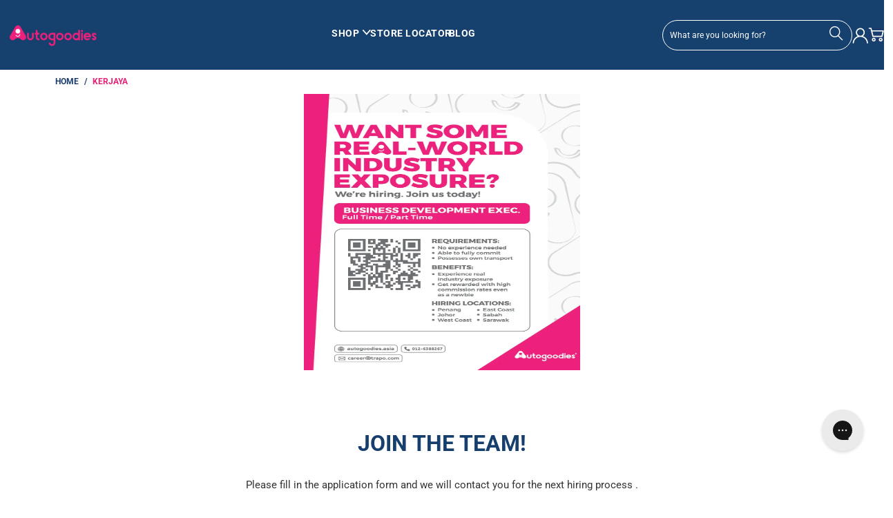

--- FILE ---
content_type: text/html; charset=utf-8
request_url: https://www.autogoodies.asia/ms/pages/careers
body_size: 74454
content:


 <!DOCTYPE html>
<html class="no-js no-touch" lang="ms"> <head> <script>
    window.Store = window.Store || {};
    window.Store.id = 14459142180;</script> <meta name="facebook-domain-verification" content="fxdn4gt8g6m1albd4lik8g7k32ezfz" /> <meta name="google-site-verification" content="jfGeUZ5noAfuVRah3IJBOuzyCh5zXnLrZ5o7AYU8O_4" /> <meta charset="utf-8"> <meta http-equiv="cleartype" content="on"> <meta name="robots" content="index,follow"> <!-- Mobile Specific Metas --> <meta name="HandheldFriendly" content="True"> <meta name="MobileOptimized" content="320"> <meta name="viewport" content="width=device-width,initial-scale=1"> <meta name="theme-color" content="#ffffff"> <title>
      Kerjaya - Autogoodies Malaysia</title> <meta name="description" content="Maaf, kami tidak mempunyai kekosongan jawatan buat masa ini. Sekiranya anda ingin menerima notifikaasi untuk kekosongan jawatan , sila langgan newsletter kami di bawah."/>
    
<!-- Meta Keywords for Hubs --> <!-- Meta Keywords for hub ends  --> <link rel="canonical" href="https://www.autogoodies.asia/ms/pages/careers"/> <!-- Preconnect Domains --> <link rel="preconnect" href="https://fonts.shopifycdn.com" /> <link rel="preconnect" href="https://cdn.shopify.com" /> <link rel="preconnect" href="https://v.shopify.com" /> <link rel="preconnect" href="https://cdn.shopifycloud.com" /> <link rel="preconnect" href="https://monorail-edge.shopifysvc.com"> <!-- fallback for browsers that don't support preconnect --> <link rel="dns-prefetch" href="https://fonts.shopifycdn.com" /> <link rel="dns-prefetch" href="https://cdn.shopify.com" /> <link rel="dns-prefetch" href="https://v.shopify.com" /> <link rel="dns-prefetch" href="https://cdn.shopifycloud.com" /> <link rel="dns-prefetch" href="https://monorail-edge.shopifysvc.com"> <!-- Preload Assets --> <link rel="preload" href="//www.autogoodies.asia/cdn/shop/t/125/assets/fancybox.css?v=19278034316635137701715773663" as="style"> <link rel="preload" href="//www.autogoodies.asia/cdn/shop/t/125/assets/styles.css?v=62579705944484386171753977541" as="style"> <link rel="preload" href="//www.autogoodies.asia/cdn/shop/t/125/assets/jquery.min.js?v=81049236547974671631715773663" as="script"> <link rel="preload" href="//www.autogoodies.asia/cdn/shop/t/125/assets/vendors.js?v=104423313154342201761715773663" as="script"> <link rel="preload" href="//www.autogoodies.asia/cdn/shop/t/125/assets/sections.js?v=8294290373078599511728622462" as="script"> <link rel="preload" href="//www.autogoodies.asia/cdn/shop/t/125/assets/utilities.js?v=109378438827421635011715773671" as="script"> <link rel="preload" href="//www.autogoodies.asia/cdn/shop/t/125/assets/app.js?v=172030536306559858211725943779" as="script">
	<link rel="preload" href="//www.autogoodies.asia/cdn/shop/t/125/assets/custom.js?v=174787367969424026331722917877" as="script"> <link rel="preload" href="//www.autogoodies.asia/cdn/shop/t/125/assets/jquery.cookie.js?v=60796084563280840391722487231" as="script"> <!-- Stylesheet for Fancybox library --> <link href="//www.autogoodies.asia/cdn/shop/t/125/assets/fancybox.css?v=19278034316635137701715773663" rel="stylesheet" type="text/css" media="all" /> <!-- Stylesheets for Turbo --> <link href="//www.autogoodies.asia/cdn/shop/t/125/assets/styles.css?v=62579705944484386171753977541" rel="stylesheet" type="text/css" media="all" /> <link href="//www.autogoodies.asia/cdn/shop/t/125/assets/lazyload-yt.css?v=9993004656804738531715773662" rel="stylesheet" type="text/css" media="all" /> <link href="https://cdnjs.cloudflare.com/ajax/libs/font-awesome/4.7.0/css/font-awesome.min.css" rel="stylesheet" type="text/css" media="all" />
	
	<!-- Bootstrap --><link href="//www.autogoodies.asia/cdn/shop/t/125/assets/bootstrap-5-1-3.css?v=27357626327426675771715773662" rel="stylesheet" type="text/css" media="all" />


<script>
      window.lazySizesConfig = window.lazySizesConfig || {};

      lazySizesConfig.expand = 300;
      lazySizesConfig.loadHidden = false;

      /*! lazysizes - v5.2.2 - bgset plugin */
      !function(e,t){var a=function(){t(e.lazySizes),e.removeEventListener("lazyunveilread",a,!0)};t=t.bind(null,e,e.document),"object"==typeof module&&module.exports?t(require("lazysizes")):"function"==typeof define&&define.amd?define(["lazysizes"],t):e.lazySizes?a():e.addEventListener("lazyunveilread",a,!0)}(window,function(e,z,g){"use strict";var c,y,b,f,i,s,n,v,m;e.addEventListener&&(c=g.cfg,y=/\s+/g,b=/\s*\|\s+|\s+\|\s*/g,f=/^(.+?)(?:\s+\[\s*(.+?)\s*\])(?:\s+\[\s*(.+?)\s*\])?$/,i=/^\s*\(*\s*type\s*:\s*(.+?)\s*\)*\s*$/,s=/\(|\)|'/,n={contain:1,cover:1},v=function(e,t){var a;t&&((a=t.match(i))&&a[1]?e.setAttribute("type",a[1]):e.setAttribute("media",c.customMedia[t]||t))},m=function(e){var t,a,i,r;e.target._lazybgset&&(a=(t=e.target)._lazybgset,(i=t.currentSrc||t.src)&&((r=g.fire(a,"bgsetproxy",{src:i,useSrc:s.test(i)?JSON.stringify(i):i})).defaultPrevented||(a.style.backgroundImage="url("+r.detail.useSrc+")")),t._lazybgsetLoading&&(g.fire(a,"_lazyloaded",{},!1,!0),delete t._lazybgsetLoading))},addEventListener("lazybeforeunveil",function(e){var t,a,i,r,s,n,l,d,o,u;!e.defaultPrevented&&(t=e.target.getAttribute("data-bgset"))&&(o=e.target,(u=z.createElement("img")).alt="",u._lazybgsetLoading=!0,e.detail.firesLoad=!0,a=t,i=o,r=u,s=z.createElement("picture"),n=i.getAttribute(c.sizesAttr),l=i.getAttribute("data-ratio"),d=i.getAttribute("data-optimumx"),i._lazybgset&&i._lazybgset.parentNode==i&&i.removeChild(i._lazybgset),Object.defineProperty(r,"_lazybgset",{value:i,writable:!0}),Object.defineProperty(i,"_lazybgset",{value:s,writable:!0}),a=a.replace(y," ").split(b),s.style.display="none",r.className=c.lazyClass,1!=a.length||n||(n="auto"),a.forEach(function(e){var t,a=z.createElement("source");n&&"auto"!=n&&a.setAttribute("sizes",n),(t=e.match(f))?(a.setAttribute(c.srcsetAttr,t[1]),v(a,t[2]),v(a,t[3])):a.setAttribute(c.srcsetAttr,e),s.appendChild(a)}),n&&(r.setAttribute(c.sizesAttr,n),i.removeAttribute(c.sizesAttr),i.removeAttribute("sizes")),d&&r.setAttribute("data-optimumx",d),l&&r.setAttribute("data-ratio",l),s.appendChild(r),i.appendChild(s),setTimeout(function(){g.loader.unveil(u),g.rAF(function(){g.fire(u,"_lazyloaded",{},!0,!0),u.complete&&m({target:u})})}))}),z.addEventListener("load",m,!0),e.addEventListener("lazybeforesizes",function(e){var t,a,i,r;e.detail.instance==g&&e.target._lazybgset&&e.detail.dataAttr&&(t=e.target._lazybgset,i=t,r=(getComputedStyle(i)||{getPropertyValue:function(){}}).getPropertyValue("background-size"),!n[r]&&n[i.style.backgroundSize]&&(r=i.style.backgroundSize),n[a=r]&&(e.target._lazysizesParentFit=a,g.rAF(function(){e.target.setAttribute("data-parent-fit",a),e.target._lazysizesParentFit&&delete e.target._lazysizesParentFit})))},!0),z.documentElement.addEventListener("lazybeforesizes",function(e){var t,a;!e.defaultPrevented&&e.target._lazybgset&&e.detail.instance==g&&(e.detail.width=(t=e.target._lazybgset,a=g.gW(t,t.parentNode),(!t._lazysizesWidth||a>t._lazysizesWidth)&&(t._lazysizesWidth=a),t._lazysizesWidth))}))});

      /*! lazysizes - v5.2.2 */
      !function(e){var t=function(u,D,f){"use strict";var k,H;if(function(){var e;var t={lazyClass:"lazyload",loadedClass:"lazyloaded",loadingClass:"lazyloading",preloadClass:"lazypreload",errorClass:"lazyerror",autosizesClass:"lazyautosizes",srcAttr:"data-src",srcsetAttr:"data-srcset",sizesAttr:"data-sizes",minSize:40,customMedia:{},init:true,expFactor:1.5,hFac:.8,loadMode:2,loadHidden:true,ricTimeout:0,throttleDelay:125};H=u.lazySizesConfig||u.lazysizesConfig||{};for(e in t){if(!(e in H)){H[e]=t[e]}}}(),!D||!D.getElementsByClassName){return{init:function(){},cfg:H,noSupport:true}}var O=D.documentElement,a=u.HTMLPictureElement,P="addEventListener",$="getAttribute",q=u[P].bind(u),I=u.setTimeout,U=u.requestAnimationFrame||I,l=u.requestIdleCallback,j=/^picture$/i,r=["load","error","lazyincluded","_lazyloaded"],i={},G=Array.prototype.forEach,J=function(e,t){if(!i[t]){i[t]=new RegExp("(\\s|^)"+t+"(\\s|$)")}return i[t].test(e[$]("class")||"")&&i[t]},K=function(e,t){if(!J(e,t)){e.setAttribute("class",(e[$]("class")||"").trim()+" "+t)}},Q=function(e,t){var i;if(i=J(e,t)){e.setAttribute("class",(e[$]("class")||"").replace(i," "))}},V=function(t,i,e){var a=e?P:"removeEventListener";if(e){V(t,i)}r.forEach(function(e){t[a](e,i)})},X=function(e,t,i,a,r){var n=D.createEvent("Event");if(!i){i={}}i.instance=k;n.initEvent(t,!a,!r);n.detail=i;e.dispatchEvent(n);return n},Y=function(e,t){var i;if(!a&&(i=u.picturefill||H.pf)){if(t&&t.src&&!e[$]("srcset")){e.setAttribute("srcset",t.src)}i({reevaluate:true,elements:[e]})}else if(t&&t.src){e.src=t.src}},Z=function(e,t){return(getComputedStyle(e,null)||{})[t]},s=function(e,t,i){i=i||e.offsetWidth;while(i<H.minSize&&t&&!e._lazysizesWidth){i=t.offsetWidth;t=t.parentNode}return i},ee=function(){var i,a;var t=[];var r=[];var n=t;var s=function(){var e=n;n=t.length?r:t;i=true;a=false;while(e.length){e.shift()()}i=false};var e=function(e,t){if(i&&!t){e.apply(this,arguments)}else{n.push(e);if(!a){a=true;(D.hidden?I:U)(s)}}};e._lsFlush=s;return e}(),te=function(i,e){return e?function(){ee(i)}:function(){var e=this;var t=arguments;ee(function(){i.apply(e,t)})}},ie=function(e){var i;var a=0;var r=H.throttleDelay;var n=H.ricTimeout;var t=function(){i=false;a=f.now();e()};var s=l&&n>49?function(){l(t,{timeout:n});if(n!==H.ricTimeout){n=H.ricTimeout}}:te(function(){I(t)},true);return function(e){var t;if(e=e===true){n=33}if(i){return}i=true;t=r-(f.now()-a);if(t<0){t=0}if(e||t<9){s()}else{I(s,t)}}},ae=function(e){var t,i;var a=99;var r=function(){t=null;e()};var n=function(){var e=f.now()-i;if(e<a){I(n,a-e)}else{(l||r)(r)}};return function(){i=f.now();if(!t){t=I(n,a)}}},e=function(){var v,m,c,h,e;var y,z,g,p,C,b,A;var n=/^img$/i;var d=/^iframe$/i;var E="onscroll"in u&&!/(gle|ing)bot/.test(navigator.userAgent);var _=0;var w=0;var N=0;var M=-1;var x=function(e){N--;if(!e||N<0||!e.target){N=0}};var W=function(e){if(A==null){A=Z(D.body,"visibility")=="hidden"}return A||!(Z(e.parentNode,"visibility")=="hidden"&&Z(e,"visibility")=="hidden")};var S=function(e,t){var i;var a=e;var r=W(e);g-=t;b+=t;p-=t;C+=t;while(r&&(a=a.offsetParent)&&a!=D.body&&a!=O){r=(Z(a,"opacity")||1)>0;if(r&&Z(a,"overflow")!="visible"){i=a.getBoundingClientRect();r=C>i.left&&p<i.right&&b>i.top-1&&g<i.bottom+1}}return r};var t=function(){var e,t,i,a,r,n,s,l,o,u,f,c;var d=k.elements;if((h=H.loadMode)&&N<8&&(e=d.length)){t=0;M++;for(;t<e;t++){if(!d[t]||d[t]._lazyRace){continue}if(!E||k.prematureUnveil&&k.prematureUnveil(d[t])){R(d[t]);continue}if(!(l=d[t][$]("data-expand"))||!(n=l*1)){n=w}if(!u){u=!H.expand||H.expand<1?O.clientHeight>500&&O.clientWidth>500?500:370:H.expand;k._defEx=u;f=u*H.expFactor;c=H.hFac;A=null;if(w<f&&N<1&&M>2&&h>2&&!D.hidden){w=f;M=0}else if(h>1&&M>1&&N<6){w=u}else{w=_}}if(o!==n){y=innerWidth+n*c;z=innerHeight+n;s=n*-1;o=n}i=d[t].getBoundingClientRect();if((b=i.bottom)>=s&&(g=i.top)<=z&&(C=i.right)>=s*c&&(p=i.left)<=y&&(b||C||p||g)&&(H.loadHidden||W(d[t]))&&(m&&N<3&&!l&&(h<3||M<4)||S(d[t],n))){R(d[t]);r=true;if(N>9){break}}else if(!r&&m&&!a&&N<4&&M<4&&h>2&&(v[0]||H.preloadAfterLoad)&&(v[0]||!l&&(b||C||p||g||d[t][$](H.sizesAttr)!="auto"))){a=v[0]||d[t]}}if(a&&!r){R(a)}}};var i=ie(t);var B=function(e){var t=e.target;if(t._lazyCache){delete t._lazyCache;return}x(e);K(t,H.loadedClass);Q(t,H.loadingClass);V(t,L);X(t,"lazyloaded")};var a=te(B);var L=function(e){a({target:e.target})};var T=function(t,i){try{t.contentWindow.location.replace(i)}catch(e){t.src=i}};var F=function(e){var t;var i=e[$](H.srcsetAttr);if(t=H.customMedia[e[$]("data-media")||e[$]("media")]){e.setAttribute("media",t)}if(i){e.setAttribute("srcset",i)}};var s=te(function(t,e,i,a,r){var n,s,l,o,u,f;if(!(u=X(t,"lazybeforeunveil",e)).defaultPrevented){if(a){if(i){K(t,H.autosizesClass)}else{t.setAttribute("sizes",a)}}s=t[$](H.srcsetAttr);n=t[$](H.srcAttr);if(r){l=t.parentNode;o=l&&j.test(l.nodeName||"")}f=e.firesLoad||"src"in t&&(s||n||o);u={target:t};K(t,H.loadingClass);if(f){clearTimeout(c);c=I(x,2500);V(t,L,true)}if(o){G.call(l.getElementsByTagName("source"),F)}if(s){t.setAttribute("srcset",s)}else if(n&&!o){if(d.test(t.nodeName)){T(t,n)}else{t.src=n}}if(r&&(s||o)){Y(t,{src:n})}}if(t._lazyRace){delete t._lazyRace}Q(t,H.lazyClass);ee(function(){var e=t.complete&&t.naturalWidth>1;if(!f||e){if(e){K(t,"ls-is-cached")}B(u);t._lazyCache=true;I(function(){if("_lazyCache"in t){delete t._lazyCache}},9)}if(t.loading=="lazy"){N--}},true)});var R=function(e){if(e._lazyRace){return}var t;var i=n.test(e.nodeName);var a=i&&(e[$](H.sizesAttr)||e[$]("sizes"));var r=a=="auto";if((r||!m)&&i&&(e[$]("src")||e.srcset)&&!e.complete&&!J(e,H.errorClass)&&J(e,H.lazyClass)){return}t=X(e,"lazyunveilread").detail;if(r){re.updateElem(e,true,e.offsetWidth)}e._lazyRace=true;N++;s(e,t,r,a,i)};var r=ae(function(){H.loadMode=3;i()});var l=function(){if(H.loadMode==3){H.loadMode=2}r()};var o=function(){if(m){return}if(f.now()-e<999){I(o,999);return}m=true;H.loadMode=3;i();q("scroll",l,true)};return{_:function(){e=f.now();k.elements=D.getElementsByClassName(H.lazyClass);v=D.getElementsByClassName(H.lazyClass+" "+H.preloadClass);q("scroll",i,true);q("resize",i,true);q("pageshow",function(e){if(e.persisted){var t=D.querySelectorAll("."+H.loadingClass);if(t.length&&t.forEach){U(function(){t.forEach(function(e){if(e.complete){R(e)}})})}}});if(u.MutationObserver){new MutationObserver(i).observe(O,{childList:true,subtree:true,attributes:true})}else{O[P]("DOMNodeInserted",i,true);O[P]("DOMAttrModified",i,true);setInterval(i,999)}q("hashchange",i,true);["focus","mouseover","click","load","transitionend","animationend"].forEach(function(e){D[P](e,i,true)});if(/d$|^c/.test(D.readyState)){o()}else{q("load",o);D[P]("DOMContentLoaded",i);I(o,2e4)}if(k.elements.length){t();ee._lsFlush()}else{i()}},checkElems:i,unveil:R,_aLSL:l}}(),re=function(){var i;var n=te(function(e,t,i,a){var r,n,s;e._lazysizesWidth=a;a+="px";e.setAttribute("sizes",a);if(j.test(t.nodeName||"")){r=t.getElementsByTagName("source");for(n=0,s=r.length;n<s;n++){r[n].setAttribute("sizes",a)}}if(!i.detail.dataAttr){Y(e,i.detail)}});var a=function(e,t,i){var a;var r=e.parentNode;if(r){i=s(e,r,i);a=X(e,"lazybeforesizes",{width:i,dataAttr:!!t});if(!a.defaultPrevented){i=a.detail.width;if(i&&i!==e._lazysizesWidth){n(e,r,a,i)}}}};var e=function(){var e;var t=i.length;if(t){e=0;for(;e<t;e++){a(i[e])}}};var t=ae(e);return{_:function(){i=D.getElementsByClassName(H.autosizesClass);q("resize",t)},checkElems:t,updateElem:a}}(),t=function(){if(!t.i&&D.getElementsByClassName){t.i=true;re._();e._()}};return I(function(){H.init&&t()}),k={cfg:H,autoSizer:re,loader:e,init:t,uP:Y,aC:K,rC:Q,hC:J,fire:X,gW:s,rAF:ee}}(e,e.document,Date);e.lazySizes=t,"object"==typeof module&&module.exports&&(module.exports=t)}("undefined"!=typeof window?window:{});</script> <!-- Icons --> <link rel="shortcut icon" type="image/x-icon" href="//www.autogoodies.asia/cdn/shop/files/favicon_180x180_a095873c-54b2-48bb-b9c9-8a08abcf0766_180x180.png?v=1718000241"> <link rel="apple-touch-icon" href="//www.autogoodies.asia/cdn/shop/files/favicon_180x180_a095873c-54b2-48bb-b9c9-8a08abcf0766_180x180.png?v=1718000241"/> <link rel="apple-touch-icon" sizes="57x57" href="//www.autogoodies.asia/cdn/shop/files/favicon_180x180_a095873c-54b2-48bb-b9c9-8a08abcf0766_57x57.png?v=1718000241"/> <link rel="apple-touch-icon" sizes="60x60" href="//www.autogoodies.asia/cdn/shop/files/favicon_180x180_a095873c-54b2-48bb-b9c9-8a08abcf0766_60x60.png?v=1718000241"/> <link rel="apple-touch-icon" sizes="72x72" href="//www.autogoodies.asia/cdn/shop/files/favicon_180x180_a095873c-54b2-48bb-b9c9-8a08abcf0766_72x72.png?v=1718000241"/> <link rel="apple-touch-icon" sizes="76x76" href="//www.autogoodies.asia/cdn/shop/files/favicon_180x180_a095873c-54b2-48bb-b9c9-8a08abcf0766_76x76.png?v=1718000241"/> <link rel="apple-touch-icon" sizes="114x114" href="//www.autogoodies.asia/cdn/shop/files/favicon_180x180_a095873c-54b2-48bb-b9c9-8a08abcf0766_114x114.png?v=1718000241"/> <link rel="apple-touch-icon" sizes="180x180" href="//www.autogoodies.asia/cdn/shop/files/favicon_180x180_a095873c-54b2-48bb-b9c9-8a08abcf0766_180x180.png?v=1718000241"/> <link rel="apple-touch-icon" sizes="228x228" href="//www.autogoodies.asia/cdn/shop/files/favicon_180x180_a095873c-54b2-48bb-b9c9-8a08abcf0766_228x228.png?v=1718000241"/> <link rel="canonical" href="https://www.autogoodies.asia/ms/pages/careers"/> <script src="//www.autogoodies.asia/cdn/shop/t/125/assets/jquery.min.js?v=81049236547974671631715773663" defer></script> <script>
      window.PXUTheme = window.PXUTheme || {};
      window.PXUTheme.version = '9.1.0';
      window.PXUTheme.name = 'Turbo';</script>
    


    
<template id="price-ui"><span class="price " data-price></span><span class="compare-at-price" data-compare-at-price></span><span class="unit-pricing" data-unit-pricing></span></template> <template id="price-ui-badge"><div class="price-ui-badge__sticker price-ui-badge__sticker--"> <span class="price-ui-badge__sticker-text" data-badge></span></div></template> <template id="price-ui__price"><span class="money" data-price></span></template> <template id="price-ui__price-range"><span class="price-min" data-price-min><span class="money" data-price></span></span> - <span class="price-max" data-price-max><span class="money" data-price></span></span></template> <template id="price-ui__unit-pricing"><span class="unit-quantity" data-unit-quantity></span> | <span class="unit-price" data-unit-price><span class="money" data-price></span></span> / <span class="unit-measurement" data-unit-measurement></span></template> <template id="price-ui-badge__percent-savings-range">Save up to <span data-price-percent></span>%</template> <template id="price-ui-badge__percent-savings">Save <span data-price-percent></span>%</template> <template id="price-ui-badge__price-savings-range">Save up to <span class="money" data-price></span></template> <template id="price-ui-badge__price-savings">Save <span class="money" data-price></span></template> <template id="price-ui-badge__on-sale">Sale</template> <template id="price-ui-badge__sold-out">Sold out</template> <template id="price-ui-badge__in-stock">In stock</template> <script>
      
window.PXUTheme = window.PXUTheme || {};


window.PXUTheme.theme_settings = {};
window.PXUTheme.currency = {};
window.PXUTheme.routes = window.PXUTheme.routes || {};


window.PXUTheme.theme_settings.display_tos_checkbox = false;
window.PXUTheme.theme_settings.go_to_checkout = true;
window.PXUTheme.theme_settings.cart_action = "ajax";
window.PXUTheme.theme_settings.cart_shipping_calculator = false;


window.PXUTheme.theme_settings.collection_swatches = false;
window.PXUTheme.theme_settings.collection_secondary_image = false;


window.PXUTheme.currency.show_multiple_currencies = false;
window.PXUTheme.currency.shop_currency = "MYR";
window.PXUTheme.currency.default_currency = "USD";
window.PXUTheme.currency.display_format = "money_format";
window.PXUTheme.currency.money_format = "RM{{amount}} ";
window.PXUTheme.currency.money_format_no_currency = "RM{{amount}} ";
window.PXUTheme.currency.money_format_currency = "RM{{amount}} ";
window.PXUTheme.currency.native_multi_currency = false;
window.PXUTheme.currency.iso_code = "MYR";
window.PXUTheme.currency.symbol = "RM";


window.PXUTheme.theme_settings.display_inventory_left = false;
window.PXUTheme.theme_settings.inventory_threshold = 10;
window.PXUTheme.theme_settings.limit_quantity = false;


window.PXUTheme.theme_settings.menu_position = null;


window.PXUTheme.theme_settings.newsletter_popup = false;
window.PXUTheme.theme_settings.newsletter_popup_days = "14";
window.PXUTheme.theme_settings.newsletter_popup_mobile = false;
window.PXUTheme.theme_settings.newsletter_popup_seconds = 0;


window.PXUTheme.theme_settings.pagination_type = "basic_pagination";


window.PXUTheme.theme_settings.enable_shopify_collection_badges = false;
window.PXUTheme.theme_settings.quick_shop_thumbnail_position = null;
window.PXUTheme.theme_settings.product_form_style = "radio";
window.PXUTheme.theme_settings.sale_banner_enabled = true;
window.PXUTheme.theme_settings.display_savings = false;
window.PXUTheme.theme_settings.display_sold_out_price = false;
window.PXUTheme.theme_settings.free_text = "Free";
window.PXUTheme.theme_settings.video_looping = null;
window.PXUTheme.theme_settings.quick_shop_style = "popup";
window.PXUTheme.theme_settings.hover_enabled = false;


window.PXUTheme.routes.cart_url = "/ms/cart";
window.PXUTheme.routes.root_url = "/ms";
window.PXUTheme.routes.search_url = "/ms/search";
window.PXUTheme.routes.all_products_collection_url = "/ms/collections/all";
window.PXUTheme.routes.product_recommendations_url = "/ms/recommendations/products";
window.PXUTheme.routes.predictive_search_url = "/ms/search/suggest";


window.PXUTheme.theme_settings.image_loading_style = "appear";


window.PXUTheme.theme_settings.enable_autocomplete = true;


window.PXUTheme.theme_settings.page_dots_enabled = false;
window.PXUTheme.theme_settings.slideshow_arrow_size = "light";


window.PXUTheme.theme_settings.quick_shop_enabled = false;


window.PXUTheme.translation = {};


window.PXUTheme.translation.agree_to_terms_warning = "You must agree with the terms and conditions to checkout.";
window.PXUTheme.translation.one_item_left = "item left";
window.PXUTheme.translation.items_left_text = "items left";
window.PXUTheme.translation.cart_savings_text = "Total Savings";
window.PXUTheme.translation.cart_discount_text = "Discount";
window.PXUTheme.translation.cart_subtotal_text = "Subtotal";
window.PXUTheme.translation.cart_remove_text = "Remove";
window.PXUTheme.translation.cart_free_text = "Free";


window.PXUTheme.translation.newsletter_success_text = "Thank you for joining our mailing list!";


window.PXUTheme.translation.notify_email = "Enter your email address...";
window.PXUTheme.translation.notify_email_value = "Translation missing: ms.contact.fields.email";
window.PXUTheme.translation.notify_email_send = "Send";
window.PXUTheme.translation.notify_message_first = "Please notify me when ";
window.PXUTheme.translation.notify_message_last = " becomes available - ";
window.PXUTheme.translation.notify_success_text = "Thanks! We will notify you when this product becomes available!";


window.PXUTheme.translation.add_to_cart = "Add to Cart";
window.PXUTheme.translation.coming_soon_text = "Coming Soon";
window.PXUTheme.translation.sold_out_text = "Sold Out";
window.PXUTheme.translation.sale_text = "Sale";
window.PXUTheme.translation.savings_text = "You Save";
window.PXUTheme.translation.from_text = "from";
window.PXUTheme.translation.new_text = "New";
window.PXUTheme.translation.pre_order_text = "Pre-Order";
window.PXUTheme.translation.unavailable_text = "Unavailable";


window.PXUTheme.translation.all_results = "View all results";
window.PXUTheme.translation.no_results = "Sorry, no results!";


window.PXUTheme.media_queries = {};
window.PXUTheme.media_queries.small = window.matchMedia( "(max-width: 480px)" );
window.PXUTheme.media_queries.medium = window.matchMedia( "(max-width: 798px)" );
window.PXUTheme.media_queries.large = window.matchMedia( "(min-width: 799px)" );
window.PXUTheme.media_queries.larger = window.matchMedia( "(min-width: 960px)" );
window.PXUTheme.media_queries.xlarge = window.matchMedia( "(min-width: 1200px)" );
window.PXUTheme.media_queries.ie10 = window.matchMedia( "all and (-ms-high-contrast: none), (-ms-high-contrast: active)" );
window.PXUTheme.media_queries.tablet = window.matchMedia( "only screen and (min-width: 799px) and (max-width: 1024px)" );
window.PXUTheme.media_queries.mobile_and_tablet = window.matchMedia( "(max-width: 1024px)" );</script> <script src="//www.autogoodies.asia/cdn/shop/t/125/assets/vendors.js?v=104423313154342201761715773663" defer></script> <script src="//www.autogoodies.asia/cdn/shop/t/125/assets/sections.js?v=8294290373078599511728622462" defer></script> <script src="//www.autogoodies.asia/cdn/shop/t/125/assets/utilities.js?v=109378438827421635011715773671" defer></script> <script src="//www.autogoodies.asia/cdn/shop/t/125/assets/app.js?v=172030536306559858211725943779" defer></script>
	<script src="//www.autogoodies.asia/cdn/shop/t/125/assets/custom.js?v=174787367969424026331722917877" defer></script> <script src="//www.autogoodies.asia/cdn/shop/t/125/assets/jquery.cookie.js?v=60796084563280840391722487231" defer></script> <script src="//www.autogoodies.asia/cdn/shop/t/125/assets/lazyload-yt.js?v=6452906488238710361715773662" defer></script> <script src="//www.autogoodies.asia/cdn/shop/t/125/assets/instantclick.min.js?v=20092422000980684151715773663" data-no-instant defer></script> <script data-no-instant>
        window.addEventListener('DOMContentLoaded', function() {

          function inIframe() {
            try {
              return window.self !== window.top;
            } catch (e) {
              return true;
            }
          }

          if (!inIframe()){
            InstantClick.on('change', function() {

              $('head script[src*="shopify"]').each(function() {
                var script = document.createElement('script');
                script.type = 'text/javascript';
                script.src = $(this).attr('src');

                $('body').append(script);
              });

              $('body').removeClass('fancybox-active');
              $.fancybox.destroy();

              InstantClick.init();

            });
          }
        });</script> <script></script> <script>window.performance && window.performance.mark && window.performance.mark('shopify.content_for_header.start');</script><meta id="shopify-digital-wallet" name="shopify-digital-wallet" content="/14459142180/digital_wallets/dialog">
<link rel="alternate" hreflang="x-default" href="https://www.autogoodies.asia/pages/careers">
<link rel="alternate" hreflang="en-MY" href="https://www.autogoodies.asia/pages/careers">
<link rel="alternate" hreflang="ms-MY" href="https://www.autogoodies.asia/ms/pages/careers">
<script async="async" src="/checkouts/internal/preloads.js?locale=ms-MY"></script>
<script id="shopify-features" type="application/json">{"accessToken":"a82ff45d23a381847b9bb52aa437e6bd","betas":["rich-media-storefront-analytics"],"domain":"www.autogoodies.asia","predictiveSearch":true,"shopId":14459142180,"locale":"ms"}</script>
<script>var Shopify = Shopify || {};
Shopify.shop = "trapomy-b2b.myshopify.com";
Shopify.locale = "ms";
Shopify.currency = {"active":"MYR","rate":"1.0"};
Shopify.country = "MY";
Shopify.theme = {"name":"[Live] - [New Theme] - ag-my\/main","id":127028166692,"schema_name":"Turbo","schema_version":"9.1.0","theme_store_id":null,"role":"main"};
Shopify.theme.handle = "null";
Shopify.theme.style = {"id":null,"handle":null};
Shopify.cdnHost = "www.autogoodies.asia/cdn";
Shopify.routes = Shopify.routes || {};
Shopify.routes.root = "/ms/";</script>
<script type="module">!function(o){(o.Shopify=o.Shopify||{}).modules=!0}(window);</script>
<script>!function(o){function n(){var o=[];function n(){o.push(Array.prototype.slice.apply(arguments))}return n.q=o,n}var t=o.Shopify=o.Shopify||{};t.loadFeatures=n(),t.autoloadFeatures=n()}(window);</script>
<script id="shop-js-analytics" type="application/json">{"pageType":"page"}</script>
<script defer="defer" async type="module" src="//www.autogoodies.asia/cdn/shopifycloud/shop-js/modules/v2/client.init-shop-cart-sync_DoWvNspj.ms.esm.js"></script>
<script defer="defer" async type="module" src="//www.autogoodies.asia/cdn/shopifycloud/shop-js/modules/v2/chunk.common_Bsm_mf9e.esm.js"></script>
<script type="module">
  await import("//www.autogoodies.asia/cdn/shopifycloud/shop-js/modules/v2/client.init-shop-cart-sync_DoWvNspj.ms.esm.js");
await import("//www.autogoodies.asia/cdn/shopifycloud/shop-js/modules/v2/chunk.common_Bsm_mf9e.esm.js");

  window.Shopify.SignInWithShop?.initShopCartSync?.({"fedCMEnabled":true,"windoidEnabled":true});

</script>
<script>(function() {
  var isLoaded = false;
  function asyncLoad() {
    if (isLoaded) return;
    isLoaded = true;
    var urls = ["https:\/\/formbuilder.hulkapps.com\/skeletopapp.js?shop=trapomy-b2b.myshopify.com","https:\/\/maps.develic.com\/packs\/front.js?shop=trapomy-b2b.myshopify.com","https:\/\/r3-t.trackedlink.net\/_dmspt.js?shop=trapomy-b2b.myshopify.com","https:\/\/cdn-app.cart-bot.net\/public\/js\/append.js?shop=trapomy-b2b.myshopify.com","https:\/\/config.gorgias.chat\/bundle-loader\/01GYCBVXKJ78YZ1V762VJTW4XG?source=shopify1click\u0026shop=trapomy-b2b.myshopify.com","https:\/\/app.mezereon.net\/shopify\/enabled\/trapomy-b2b.js?shop=trapomy-b2b.myshopify.com","https:\/\/cdn.pushowl.com\/latest\/sdks\/pushowl-shopify.js?subdomain=trapomy-b2b\u0026environment=production\u0026guid=f4e0b5d7-9f3b-4af9-a02c-c4e7168e266f\u0026shop=trapomy-b2b.myshopify.com","https:\/\/cdn.9gtb.com\/loader.js?g_cvt_id=8dab02b9-8da3-4096-ac87-fbd120d04fb9\u0026shop=trapomy-b2b.myshopify.com"];
    for (var i = 0; i <urls.length; i++) {
      var s = document.createElement('script');
      s.type = 'text/javascript';
      s.async = true;
      s.src = urls[i];
      var x = document.getElementsByTagName('script')[0];
      x.parentNode.insertBefore(s, x);
    }
  };
  if(window.attachEvent) {
    window.attachEvent('onload', asyncLoad);
  } else {
    window.addEventListener('load', asyncLoad, false);
  }
})();</script>
<script id="__st">var __st={"a":14459142180,"offset":28800,"reqid":"a71ef65c-36dd-4d4f-b506-46ce84a12902-1769010950","pageurl":"www.autogoodies.asia\/ms\/pages\/careers","s":"pages-44840288292","u":"4df07c99b7c1","p":"page","rtyp":"page","rid":44840288292};</script>
<script>window.ShopifyPaypalV4VisibilityTracking = true;</script>
<script id="captcha-bootstrap">!function(){'use strict';const t='contact',e='account',n='new_comment',o=[[t,t],['blogs',n],['comments',n],[t,'customer']],c=[[e,'customer_login'],[e,'guest_login'],[e,'recover_customer_password'],[e,'create_customer']],r=t=>t.map((([t,e])=>`form[action*='/${t}']:not([data-nocaptcha='true']) input[name='form_type'][value='${e}']`)).join(','),a=t=>()=>t?[...document.querySelectorAll(t)].map((t=>t.form)):[];function s(){const t=[...o],e=r(t);return a(e)}const i='password',u='form_key',d=['recaptcha-v3-token','g-recaptcha-response','h-captcha-response',i],f=()=>{try{return window.sessionStorage}catch{return}},m='__shopify_v',_=t=>t.elements[u];function p(t,e,n=!1){try{const o=window.sessionStorage,c=JSON.parse(o.getItem(e)),{data:r}=function(t){const{data:e,action:n}=t;return t[m]||n?{data:e,action:n}:{data:t,action:n}}(c);for(const[e,n]of Object.entries(r))t.elements[e]&&(t.elements[e].value=n);n&&o.removeItem(e)}catch(o){console.error('form repopulation failed',{error:o})}}const l='form_type',E='cptcha';function T(t){t.dataset[E]=!0}const w=window,h=w.document,L='Shopify',v='ce_forms',y='captcha';let A=!1;((t,e)=>{const n=(g='f06e6c50-85a8-45c8-87d0-21a2b65856fe',I='https://cdn.shopify.com/shopifycloud/storefront-forms-hcaptcha/ce_storefront_forms_captcha_hcaptcha.v1.5.2.iife.js',D={infoText:'Dilindungi oleh hCaptcha',privacyText:'Privasi',termsText:'Terma'},(t,e,n)=>{const o=w[L][v],c=o.bindForm;if(c)return c(t,g,e,D).then(n);var r;o.q.push([[t,g,e,D],n]),r=I,A||(h.body.append(Object.assign(h.createElement('script'),{id:'captcha-provider',async:!0,src:r})),A=!0)});var g,I,D;w[L]=w[L]||{},w[L][v]=w[L][v]||{},w[L][v].q=[],w[L][y]=w[L][y]||{},w[L][y].protect=function(t,e){n(t,void 0,e),T(t)},Object.freeze(w[L][y]),function(t,e,n,w,h,L){const[v,y,A,g]=function(t,e,n){const i=e?o:[],u=t?c:[],d=[...i,...u],f=r(d),m=r(i),_=r(d.filter((([t,e])=>n.includes(e))));return[a(f),a(m),a(_),s()]}(w,h,L),I=t=>{const e=t.target;return e instanceof HTMLFormElement?e:e&&e.form},D=t=>v().includes(t);t.addEventListener('submit',(t=>{const e=I(t);if(!e)return;const n=D(e)&&!e.dataset.hcaptchaBound&&!e.dataset.recaptchaBound,o=_(e),c=g().includes(e)&&(!o||!o.value);(n||c)&&t.preventDefault(),c&&!n&&(function(t){try{if(!f())return;!function(t){const e=f();if(!e)return;const n=_(t);if(!n)return;const o=n.value;o&&e.removeItem(o)}(t);const e=Array.from(Array(32),(()=>Math.random().toString(36)[2])).join('');!function(t,e){_(t)||t.append(Object.assign(document.createElement('input'),{type:'hidden',name:u})),t.elements[u].value=e}(t,e),function(t,e){const n=f();if(!n)return;const o=[...t.querySelectorAll(`input[type='${i}']`)].map((({name:t})=>t)),c=[...d,...o],r={};for(const[a,s]of new FormData(t).entries())c.includes(a)||(r[a]=s);n.setItem(e,JSON.stringify({[m]:1,action:t.action,data:r}))}(t,e)}catch(e){console.error('failed to persist form',e)}}(e),e.submit())}));const S=(t,e)=>{t&&!t.dataset[E]&&(n(t,e.some((e=>e===t))),T(t))};for(const o of['focusin','change'])t.addEventListener(o,(t=>{const e=I(t);D(e)&&S(e,y())}));const B=e.get('form_key'),M=e.get(l),P=B&&M;t.addEventListener('DOMContentLoaded',(()=>{const t=y();if(P)for(const e of t)e.elements[l].value===M&&p(e,B);[...new Set([...A(),...v().filter((t=>'true'===t.dataset.shopifyCaptcha))])].forEach((e=>S(e,t)))}))}(h,new URLSearchParams(w.location.search),n,t,e,['guest_login'])})(!1,!0)}();</script>
<script integrity="sha256-4kQ18oKyAcykRKYeNunJcIwy7WH5gtpwJnB7kiuLZ1E=" data-source-attribution="shopify.loadfeatures" defer="defer" src="//www.autogoodies.asia/cdn/shopifycloud/storefront/assets/storefront/load_feature-a0a9edcb.js" crossorigin="anonymous"></script>
<script data-source-attribution="shopify.dynamic_checkout.dynamic.init">var Shopify=Shopify||{};Shopify.PaymentButton=Shopify.PaymentButton||{isStorefrontPortableWallets:!0,init:function(){window.Shopify.PaymentButton.init=function(){};var t=document.createElement("script");t.src="https://www.autogoodies.asia/cdn/shopifycloud/portable-wallets/latest/portable-wallets.ms.js",t.type="module",document.head.appendChild(t)}};
</script>
<script data-source-attribution="shopify.dynamic_checkout.buyer_consent">
  function portableWalletsHideBuyerConsent(e){var t=document.getElementById("shopify-buyer-consent"),n=document.getElementById("shopify-subscription-policy-button");t&&n&&(t.classList.add("hidden"),t.setAttribute("aria-hidden","true"),n.removeEventListener("click",e))}function portableWalletsShowBuyerConsent(e){var t=document.getElementById("shopify-buyer-consent"),n=document.getElementById("shopify-subscription-policy-button");t&&n&&(t.classList.remove("hidden"),t.removeAttribute("aria-hidden"),n.addEventListener("click",e))}window.Shopify?.PaymentButton&&(window.Shopify.PaymentButton.hideBuyerConsent=portableWalletsHideBuyerConsent,window.Shopify.PaymentButton.showBuyerConsent=portableWalletsShowBuyerConsent);
</script>
<script data-source-attribution="shopify.dynamic_checkout.cart.bootstrap">document.addEventListener("DOMContentLoaded",(function(){function t(){return document.querySelector("shopify-accelerated-checkout-cart, shopify-accelerated-checkout")}if(t())Shopify.PaymentButton.init();else{new MutationObserver((function(e,n){t()&&(Shopify.PaymentButton.init(),n.disconnect())})).observe(document.body,{childList:!0,subtree:!0})}}));
</script>
<link id="shopify-accelerated-checkout-styles" rel="stylesheet" media="screen" href="https://www.autogoodies.asia/cdn/shopifycloud/portable-wallets/latest/accelerated-checkout-backwards-compat.css" crossorigin="anonymous">
<style id="shopify-accelerated-checkout-cart">
        #shopify-buyer-consent {
  margin-top: 1em;
  display: inline-block;
  width: 100%;
}

#shopify-buyer-consent.hidden {
  display: none;
}

#shopify-subscription-policy-button {
  background: none;
  border: none;
  padding: 0;
  text-decoration: underline;
  font-size: inherit;
  cursor: pointer;
}

#shopify-subscription-policy-button::before {
  box-shadow: none;
}

      </style>

<script>window.performance && window.performance.mark && window.performance.mark('shopify.content_for_header.end');</script> <!-- Loyalty Lion --> <script>
  !function(t,n){var e=n.loyaltylion||[];if(!e.isLoyaltyLion){n.loyaltylion=e,void 0===n.lion&&(n.lion=e),e.version=2,e.isLoyaltyLion=!0;var o=n.URLSearchParams,i=n.sessionStorage,r="ll_loader_revision",a=(new Date).toISOString().replace(/-/g,""),s="function"==typeof o?function(){try{var t=new o(n.location.search).get(r);return t&&i.setItem(r,t),i.getItem(r)}catch(t){return""}}():null;c("https://sdk.loyaltylion.net/static/2/"+a.slice(0,8)+"/loader"+(s?"-"+s:"")+".js");var l=!1;e.init=function(t){if(l)throw new Error("Cannot call lion.init more than once");l=!0;var n=e._token=t.token;if(!n)throw new Error("Token must be supplied to lion.init");var o=[];function i(t,n){t[n]=function(){o.push([n,Array.prototype.slice.call(arguments,0)])}}"_push configure bootstrap shutdown on removeListener authenticateCustomer".split(" ").forEach(function(t){i(e,t)}),c("https://sdk.loyaltylion.net/sdk/start/"+a.slice(0,11)+"/"+n+".js"),e._initData=t,e._buffer=o}}function c(n){var e=t.getElementsByTagName("script")[0],o=t.createElement("script");o.src=n,o.crossOrigin="",e.parentNode.insertBefore(o,e)}}(document,window);

  
    
      loyaltylion.init({ token: "00ef6b409a501dbb0e856fc2284d0b90" });
    
  
</script> <!-- Wow Cart Script --> <style>
  /*   hide quantity seelctor of promotional and addon type products */
    #wow-cart-drawer-app .wow-cart-product-item[data-product_type="Add-On"] .wow-cart-quantity-box,
  #wow-cart-drawer-app .wow-cart-product-item[data-product_type="Promotional"] .wow-cart-quantity-box {
    display: none;
  }
    form#wowcart-cart-form{
      margin-bottom:0
    }
  #wow-cart-drawer-app .wow-cart-box-wrapper {
        height: 100% !important;
  }

  #wow-cart-drawer-app .wowcart_custom-placeholder {
   
    padding-left: 8px !important;
    padding-right: 8px !important;
}

   .wow-cart-quantity__value {
  margin: unset !important;
}

.wow-cart-fixed-form {
margin-bottom: unset !important;
}

.wow-cart-hide-item + .wowcart_custom-placeholder {
  display: none !important;
}   

   #wow-cart-drawer-app .wowcart-product-item__footer-content {
    
    max-width: fit-content !important;
    flex-wrap: wrap !important;
}
   #wow-cart-drawer-app .wowcart-product-item__footer{
     display:none !important;
   }
   
</style>

<script
  id="wowcart-custom-script"
>

 function removeQuantitySelector(){
      const product_types =['Add-On','Promotional'];
      
          (product_types || []).forEach(type => {
          Array.from(document.querySelectorAll(`#wow-cart-drawer-app .wow-cart-product-item[data-product_type="${type}"] .wow-cart-quantity-box`) || []).forEach(ele => {
            ele.remove();
          });
        });
  }
  function removeUfeWidgetsAndRefresh() {
  // 1. Select all elements with the class 'ufe-widget'
  const ufeWidgets = document.querySelectorAll('.ufe-widget:not(.ufe-popup .ufe-widget)');

  // 2. Remove each widget from the DOM
  ufeWidgets.forEach(widget => {
    widget.remove(); 
  });

  // 3. Call the refresh function 
  if (typeof window.ufe !== 'undefined' && typeof window.ufe.refreshUpsell() === 'function') {
    window.ufe.refreshUpsell();
  } else {
    console.warn('ufe is not defined');
  }
}

  // Initialize store pickup div if not present
  function initStorePickupDiv() {
    const holder = document.querySelector('#genie-store-pickup-front-holder-drawer');
    if (!holder) {
      const div = document.createElement('div');
      div.id = 'genie-store-pickup-front-holder-drawer';
      div.dataset.storeDomain = "trapomy-b2b.myshopify.com";
      console.log("div : ", div)
      const targetElement = document.querySelector('.wowcart_custom-placeholder');
      if (targetElement) {
        targetElement.appendChild(div);
        setTimeout(loadStorePickup, 0); // Assuming loadStorePickup is defined elsewhere
        console.log("initStorePickupDiv created for calling : ", targetElement)
      }
    }
  }

  // Initialize store pickup div if not present
  function initOrGetLocsStorePickup() {
    // Reinitialize the store pickup div
    if (typeof initStorePickupDiv === 'function') {
        console.log('Reinitializing Store Pickup Div');
         // var getclasscheckoutMethodName= document.getElementsByClassName("checkoutMethodName")
    // if (!getclasscheckoutMethodName || getclasscheckoutMethodName.length == 0) { 
        if ($('.genie-app .checkoutMethodName').length == 0) {
          console.log("in init genie");
          initStorePickupDiv();  
        } else if ($('.genie-app .checkoutMethodName').length > 0 && $('.genie-app .checkoutMethod.active').text() == 'Store Pickup') {
          console.log("in get loc genie");
          getGenieLocations();
        }
    } else {
        console.warn('initStorePickupDiv is not defined');
    }
  }

  //Cart Loaded event
   document.addEventListener('WOWCART_LOADED', () => {
     console.log("This is inside THE WOW CART OPEN ------------>")
     setTimeout(function () {
                if ($(".dashcam-note").length == 0) {
              $('[data-product_type="TRAPO DASHCAM"] .wow-cart-product-price-block').append('<p class="dashcam-note" style="color: red;font-size: 11px;font-weight: 700;letter-spacing: 0.4px;padding-top: 2px;">NOTE : Choose Store Pickup for free installation</p>');
                }
                }, 550);
        console.log('WOW cart loaded')
     removeUfeWidgetsAndRefresh();
        removeQuantitySelector();
        initStorePickupDiv();
           
  });

  
  /**
 * Trapo Auto-Add Boot Variant
 * 
 * This script automatically adds a free Boot variant to the cart when a Front+Rear variant is added.
 * It also removes the Boot variant when the related Front+Rear variant is removed.
 * It listens for the CART_UPDATED event and processes the cart items accordingly.
 */

 (function() {
  // Configuration
  const DEBUG = true;
  
  // Store previous cart state to detect changes
  let previousCartItems = [];
  
  // Helper function for logging
  function log(message) {
    if (DEBUG) {
      console.log(`[Trapo Auto-Boot]: ${message}`);
    }
  }

  // Helper function to check if an item has Front+Rear package
  function hasFrontRearPackage(item) {
    // Check variant title
    if (item.variant_title && item.variant_title.includes('Front + Rear')) {
      return true;
    }
    
    // Check options with values
    if (item.options_with_values) {
      const packageOption = item.options_with_values.find(option => 
        option.name === 'Packages' || option.name.toLowerCase().includes('package')
      );
      
      if (packageOption && packageOption.value === 'Front + Rear') {
        return true;
      }
    }
    
    return false;
  }

  // Helper function to check if an item is a Boot variant
  function isBootVariant(item) {
    // Check variant title
    if (item.variant_title && item.variant_title.toLowerCase().includes('boot')) {
      return true;
    }
    
    // Check options with values
    if (item.options_with_values) {
      const packageOption = item.options_with_values.find(option => 
        option.name === 'Packages' || option.name.toLowerCase().includes('package')
      );
      
      if (packageOption && packageOption.value.toLowerCase().includes('boot')) {
        return true;
      }
    }
    
    return false;
  }

  // Helper function to check if Boot variant is already in cart
  function hasBootVariantInCart(cartItems, productId) {
    return cartItems.some(item => {
      // Check if item is from the same product
      if (item.product_id !== productId) {
        return false;
      }
      
      return isBootVariant(item);
    });
  }

  // Function to fetch product data
  function fetchProductData(handle) {
    return new Promise((resolve, reject) => {
      jQuery.getJSON(`/products/${handle}.js`, data => {
        resolve(data);
      }).fail(error => {
        reject(error);
      });
    });
  }

  // Function to find Boot variant from product data
  function findBootVariant(productData) {
    if (!productData || !productData.variants || !Array.isArray(productData.variants)) {
      log('Invalid product data structure');
      return null;
    }
    
    // Look for Boot variant
    return productData.variants.find(variant => {
      // Check variant title
      if (variant.title && variant.title.toLowerCase().includes('boot')) {
        return true;
      }
      
      // Check option values if available
      if (variant.options && Array.isArray(variant.options)) {
        return variant.options.some(option => 
          typeof option === 'string' && option.toLowerCase().includes('boot')
        );
      }
      
      return false;
    });
  }

  // Function to find Boot variant with color matching
  function findBootVariantWithColorMatch(productData, frontRearItem) {
    if (!productData || !productData.variants || !Array.isArray(productData.variants)) {
      log('Invalid product data structure');
      return null;
    }
    
    // First, get all Boot variants
    const bootVariants = productData.variants.filter(variant => {
      // Check variant title
      if (variant.title && variant.title.toLowerCase().includes('boot')) {
        return true;
      }
      
      // Check option values if available
      if (variant.options && Array.isArray(variant.options)) {
        return variant.options.some(option => 
          typeof option === 'string' && option.toLowerCase().includes('boot')
        );
      }
      
      return false;
    });
    
    if (bootVariants.length === 0) {
      log('No Boot variants found');
      return null;
    }
    
    console.log('[Trapo Auto-Boot] Found Boot variants:', bootVariants);
    
    // Extract colors from Front+Rear item (option1 and option2)
    let frontRearOption1 = null;
    let frontRearOption2 = null;
    
    // Check options_with_values for the first two options (colors)
    if (frontRearItem.options_with_values && frontRearItem.options_with_values.length >= 2) {
      frontRearOption1 = frontRearItem.options_with_values[0]?.value;
      frontRearOption2 = frontRearItem.options_with_values[1]?.value;
    }
    
    console.log('[Trapo Auto-Boot] Front+Rear option1 (first color):', frontRearOption1);
    console.log('[Trapo Auto-Boot] Front+Rear option2 (second color):', frontRearOption2);
    
    // If no colors found, return first Boot variant
    if (!frontRearOption1 && !frontRearOption2) {
      log('No colors found in Front+Rear item, returning first Boot variant');
      return bootVariants[0];
    }
    
    // Try to find matching Boot variant by exact color combination
    const matchingBootVariant = bootVariants.find(variant => {
      console.log(`[Trapo Auto-Boot] Checking Boot variant ${variant.id}:`, {
        option1: variant.option1,
        option2: variant.option2,
        option3: variant.option3,
        title: variant.title
      });
      
      // Match option1 and option2 exactly
      const option1Match = variant.option1 === frontRearOption1;
      const option2Match = variant.option2 === frontRearOption2;
      const isBootVariant = variant.option3 === 'Boot';
      
      console.log(`[Trapo Auto-Boot] Match check - Option1: ${option1Match}, Option2: ${option2Match}, IsBoot: ${isBootVariant}`);
      
      return option1Match && option2Match && isBootVariant;
    });
    
    if (matchingBootVariant) {
      console.log('[Trapo Auto-Boot] Found matching color Boot variant:', matchingBootVariant);
      return matchingBootVariant;
    }
    
    // If no exact match, return first Boot variant as fallback
    log('No exact color match found, returning first Boot variant as fallback');
    return bootVariants[0];
  }

  // Function to add Boot variant to cart
  function addBootVariantToCart(variantId, productHandle) {
    return new Promise((resolve, reject) => {
      jQuery.ajax({
        type: 'POST',
        url: '/cart/add.js',
        data: {
          items: [{
            id: variantId,
            quantity: 1,
            properties: {
              'Free_Item': 'Yes'
            }
          }]
        },
        dataType: 'json',
        success: function(data) {
          log(`Successfully added Boot variant (${variantId}) to cart`);
          resolve(data);
        },
        error: function(error) {
          log(`Failed to add Boot variant: ${JSON.stringify(error)}`);
          reject(error);
        }
      });
    });
  }

  // Function to remove Boot variant from cart
  function removeBootVariantFromCart(bootItem) {
    return new Promise((resolve, reject) => {
      jQuery.ajax({
        type: 'POST',
        url: '/cart/change.js',
        data: {
          id: bootItem.key,
          quantity: 0
        },
        dataType: 'json',
        success: function(data) {
          log(`Successfully removed Boot variant (${bootItem.variant_id}) from cart`);
          resolve(data);
        },
        error: function(error) {
          log(`Failed to remove Boot variant: ${JSON.stringify(error)}`);
          reject(error);
        }
      });
    });
  }

  // Function to find related Boot variants for a product
  function findRelatedBootVariants(cartItems, productId) {
    return cartItems.filter(item => {
      return item.product_id === productId && isBootVariant(item);
    });
  }

  // Function to detect removed Front+Rear items
  function detectRemovedFrontRearItems(currentItems, previousItems) {
    const removedItems = [];
    
    // Check each previous item to see if it's no longer in the current items
    previousItems.forEach(prevItem => {
      if (hasFrontRearPackage(prevItem)) {
        // Check if this Front+Rear item still exists in current cart
        const stillExists = currentItems.some(currItem => 
          currItem.variant_id === prevItem.variant_id && 
          currItem.product_id === prevItem.product_id
        );
        
        if (!stillExists) {
          removedItems.push(prevItem);
        }
      }
    });
    
    return removedItems;
  }

  // Main function to process cart and add Boot variant if needed
  async function processCart(cartObject) {
    try {
      if (!cartObject || !cartObject.items || !Array.isArray(cartObject.items)) {
        log('Invalid cart structure');
        return;
      }
      
      const currentItems = cartObject.items;
      log(`Processing cart with ${currentItems.length} items`);
      
      // Check for removed Front+Rear items
      const removedFrontRearItems = detectRemovedFrontRearItems(currentItems, previousCartItems);
      
      // Handle removed Front+Rear items first
      for (const removedItem of removedFrontRearItems) {
        log(`Front+Rear item removed: ${removedItem.product_id}`);
        
        // Find related Boot variants
        const relatedBootVariants = findRelatedBootVariants(currentItems, removedItem.product_id);
        
        // Remove related Boot variants
        for (const bootItem of relatedBootVariants) {
          if (bootItem.properties && bootItem.properties.Free_Item === 'Yes') {
            log(`Removing related Boot variant: ${bootItem.variant_id}`);
            await removeBootVariantFromCart(bootItem);
          }
        }
      }
      
      // Find items with Front+Rear package
      const frontRearItems = currentItems.filter(hasFrontRearPackage);
      
      if (frontRearItems.length === 0) {
        log('No Front+Rear items found in cart');
      } else {
        log(`Found ${frontRearItems.length} Front+Rear items`);
        
        // Process each Front+Rear item
        for (const item of frontRearItems) {
          const productId = item.product_id;
          const productHandle = item.handle;
          
          // Skip if Boot variant is already in cart for this product
          if (hasBootVariantInCart(currentItems, productId)) {
            log(`Boot variant already in cart for product ${productId}`);
            continue;
          }
          
          // Console log current Front+Rear item
          console.log('[Trapo Auto-Boot] Current Front+Rear Item:', item);
          console.log('[Trapo Auto-Boot] Item options_with_values:', item.options_with_values);
          console.log('[Trapo Auto-Boot] Item variant_title:', item.variant_title);
          
          log(`Fetching product data for ${productHandle}`);
          
          // Fetch product data
          const productData = await fetchProductData(productHandle);
          
          // Console log product data for debugging
          console.log('[Trapo Auto-Boot] Product Data:', productData);
          console.log('[Trapo Auto-Boot] Product Options:', productData.options);
          console.log('[Trapo Auto-Boot] Product Variants:', productData.variants);
          
          // Log each variant details
          if (productData.variants && Array.isArray(productData.variants)) {
            productData.variants.forEach((variant, index) => {
              console.log(`[Trapo Auto-Boot] Variant ${index + 1}:`, {
                id: variant.id,
                title: variant.title,
                option1: variant.option1,
                option2: variant.option2,
                option3: variant.option3,
                available: variant.available,
                price: variant.price
              });
            });
          }
          
          // Find Boot variant with color matching
          const bootVariant = findBootVariantWithColorMatch(productData, item);
          
          if (!bootVariant) {
            log(`No Boot variant found for product ${productId}`);
            continue;
          }
          
          log(`Found Boot variant: ${bootVariant.id}`);
          
          // Add Boot variant to cart
          await addBootVariantToCart(bootVariant.id, productHandle);
        }
      }
      
      // Update previous cart items for next comparison
      previousCartItems = JSON.parse(JSON.stringify(currentItems));
      
    } catch (error) {
      log(`Error processing cart: ${error.message}`);
    }
  }

  // Listen for CART_UPDATED event
  document.addEventListener('CART_UPDATED', function(event) {
    const cartObject = event.detail || {};

   if ($('.product_form').hasClass('non-mpv-product')) {
      //processCart(cartObject);
    }

    if(document.querySelector('.pickup-in-store-1')){
        if (!$('.pickup-in-store-1').hasClass("addedNote")) {
        $(".pickup-in-store-1 .wow-cart-product-price-block").append("<p class='pickup-note'>Note : Our staff will contact you once your item is available to pick up</p>");
      }
       $('.pickup-in-store-1').addClass('addedNote');
    }

    //clear cart if cart only has free products
    
    if(cartObject.item_count >0 && cartObject.items_subtotal_price === 0){
      let addonProducts = ((wowcart.cartItems || {}).items || []).filter(item=>item.product_type == 'Add-On' || item.product_type == 'Promotional' || item.product_type == 'Reward')
     if((addonProducts||{}).length == (wowcart.cartItems || {}).item_count){
          (window.wowcart || {}).clearCart && (window.wowcart || {}).clearCart();
        }  
    }
    removeQuantitySelector();
    initOrGetLocsStorePickup();
  });
  
  // Initial check when script loads (if cart data is available)
  if (window.cartObject) {
    processCart(window.cartObject);
  }
  
  log('Initialized');
})();

document.addEventListener('WOWCART_PRODUCT_DELETED', function(items) {

   
const cartObject = items.detail || {};
  console.log('Hii',cartObject);
   if(cartObject.item_count > 0){
      let addonProducts = ((wowcart.cartItems || {}).items || []).filter(item=>item.product_type == 'Add-On' || item.product_type == 'Promotional' || item.product_type == 'Reward')
        if((addonProducts||{}).length == (wowcart.cartItems || {}).item_count){
          (window.wowcart || {}).clearCart && (window.wowcart || {}).clearCart();
        }  
    }
  initOrGetLocsStorePickup();
});
</script> <script>
  document.addEventListener('WOWCART_PRODUCT_QUANTITY_CHANGED', function(items) {
 
const cartObject = items.detail || {};
    
    /*  @cart Object - Full cart data
    *  @cartObject.changedProduct - Access the product's data before updating quantity with this
    */
    
    
  console.log("Cart Object",cartObject)
    var addonQty= 0;  
    var variableHolder = {};
     $.each(cartObject.items, function (key, val) {
       if(cartObject.changedProduct.properties.bundle != "undefined"){
        if(val.id == cartObject.changedProduct.properties.bundle){
                variableHolder[addonQty] = val.quantity;
            }
       }
         });
     $.each(cartObject.items, function (key, val) {
          if(val.id == cartObject.changedProduct.id){
            var updateQty = val.quantity;
            if(cartObject.changedProduct.quantity <updateQty){
              var params = {
                  type: 'POST',
                  url: '/cart/add.js',
                  data: {id: cartObject.changedProduct.properties.bundle,quantity: '1'},
                  dataType: 'json',
                  success: function(line_item) {
                    // console.log(line_item);
                  },
                };
                $.ajax(params);
            }else{
              var addonqtys = variableHolder[addonQty];
              if(typeof addonqtys != 'undefined'){
                 var updateQty = addonqtys - 1;
                        $.ajax({
                          method:'POST',
                          url:'/cart/change.js',
                          data:{ id:cartObject.changedProduct.properties.bundle ,quantity:updateQty},
                          dataType: 'json',
                          success: function(line_item) {
                            
                            // document.documentElement.dispatchEvent(new CustomEvent('cart:refresh', {
                            // bubbles: true //this code is for prestige theme, is to refresh the cart
                          // }));
                        }
                     });
                }
              }
          }
     });

       
   
   });
</script>

	
	<!-- Store Pickup -->
	
<link href="//www.autogoodies.asia/cdn/shop/t/125/assets/genie-storepickup.css?v=112091361979780653921738276587" rel="stylesheet" type="text/css" media="all" />
<link href="//www.autogoodies.asia/cdn/shop/t/125/assets/genie-storepickup-custom.css?v=6672540198744554561715773664" rel="stylesheet" type="text/css" media="all" />
<script src="https://cdnjs.cloudflare.com/ajax/libs/moment.js/2.20.1/moment.min.js" type="text/javascript"></script>
<script src="//www.autogoodies.asia/cdn/shop/t/125/assets/genie-storepickup-vender.js?v=70919868726776568681738276507" type="text/javascript"></script>
<script src="//www.autogoodies.asia/cdn/shop/t/125/assets/genie-storepickup.js?v=146098121326566165311738276461" type="text/javascript"></script>

	
	<!-- Okendo Reviews -->
	<link href="https://d3hw6dc1ow8pp2.cloudfront.net/styles/main.min.css" rel="stylesheet" type="text/css">
<style type="text/css">
.okeReviews .okeReviews-reviewsWidget-header-controls-writeReview {
        display: inline-block;
    }
    .okeReviews .okeReviews-reviewsWidget.is-okeReviews-empty {
        display: block;
    }
</style>
<script type="application/json" id="oke-reviews-settings">
{"disableInitialReviewsFetchOnProducts":false,"gaEventTrackingEnabled":true,"omitMicrodata":true,"reviewSortOrder":"date","subscriberId":"422eb3b2-9c3d-490b-b6d5-c16fe40b8416"}
</script> <link rel="stylesheet" type="text/css" href="https://dov7r31oq5dkj.cloudfront.net/422eb3b2-9c3d-490b-b6d5-c16fe40b8416/widget-style-customisations.css?v=b1914b35-d796-43cf-961b-d27e8e0625c4">
    
    
    


<script>
	window.StoreCreditInit = {
		shop: 'trapomy-b2b.myshopify.com',
		cashback_widget_status: 0
	}
</script> <script>
      /* ----------------------------------------------------------------------------------------------------
            IMPORTANT!
            The code below requires a developer to install and setup.
            Please do not simply copy/paste this onto your website.
            ---------------------------------------------------------------------------------------------------- */
      // Initiate Web Behaviour Tracking (this section MUST come prior any other dmPt calls)
      // Do not change this
      (function(w,d,u,t,o,c){w['dmtrackingobjectname']=o;c=d.createElement(t);c.async=1;c.src=u;t=d.getElementsByTagName
      (t)[0];t.parentNode.insertBefore(c,t);w[o]=w[o]||function(){(w[o].q=w[o].q||[]).push(arguments);};
                            })(window, document, '//static.trackedweb.net/js/_dmptv4.js', 'script', 'dmPt');
      window.dmPt('create', 'DM-0405889814-03', 'autogoodies.asia');
      window.dmPt('track');
      // window.dmPt("identify", "test@test.com");  // Hardcoded example, inject contact email address.</script>
  
  
<style type="text/css">
  #mz-app {
    min-height: 350px;
    position: relative;
}

#mz-app.mz-selector-wrapper {
    min-height: 60px;
}

.mz-loader {
    left: 0;
    margin: auto;
    overflow: auto;
    position: absolute;
    right: 0;
    top: 150px;
}

[v-cloak] {
    display: none;
}.mz-hidden {
        display: none !important;
    }
</style>
<script type="text/javascript">
  (function (w) {
    w.mz = w.mz || {}; w.mz.track = w.mz.track || function () { (w.mz.q = w.mz.q || []).push(arguments) }
    w.mz.config = {
      tracking: {
        url: 'https://t.mezereon.net/t',
        key: 'track-537b143e-c826-4d35-a6db-698be95431de',
        log: false
      },
      search: {
        url: 'https://api.mezereon.net/api/1.0',
        key: 'search-32e13abf-5604-40f4-8676-ce6e6afb3e02'
      },
      cookieless: {
        sort: true
      }
    };
    w.mz.moneyFormat="RM{{amount}} ";
    var c = w.mz.context = {}; c.shopName="Autogoodies Malaysia "; c.pageTitle="Kerjaya"; c.vendorShow=false;c.filterShow=true;
    c.root = Shopify.routes.root;
  })(window);
</script>
<script src="https://cdn.jsdelivr.net/npm/vue@2.7.16/dist/vue.min.js"></script>
<script src="//www.autogoodies.asia/cdn/shop/t/125/assets/mz-selector.umd.min.js?v=40315520674751306171723248067" defer></script>
<script src="//www.autogoodies.asia/cdn/shop/t/125/assets/ui-shopify.umd.min.js?v=28873898428442383661723248071" defer></script>
<script src="//www.autogoodies.asia/cdn/shop/t/125/assets/mezereon.js?v=39895757961104545421723247952" defer></script>
<link href="//www.autogoodies.asia/cdn/shop/t/125/assets/ui-shopify.css?v=152737393449817677561730722356" rel="stylesheet" type="text/css" media="all" />
<link href="//www.autogoodies.asia/cdn/shop/t/125/assets/mezereon.css?v=108888454517199499891730721002" rel="stylesheet" type="text/css" media="all" />
<link href="//www.autogoodies.asia/cdn/shop/t/125/assets/mezereon-product-grid.css?v=52992600356339498851723247945" rel="stylesheet" type="text/css" media="all" />
<style type="text/css">
  :root {
  --wrapper-bg-color: #FFFFFFFF;
  --wrapper-bg-color-hover: #FFFFFFFF;
  --image-max-width: 400px;
  --image-max-height: 600px;
  --image-bg-color: #FFFFFFFF;
  --image-bg-color-hover: #FFFFFFFF;
  --add2cart-enabled:none;
  --add2cart-bg-color: #17406DFF;
  --add2cart-bg-color-hover: #FFFFFFFF;
  --add2cart-text-color: #FFFFFFFF;
  --add2cart-text-color-hover: #17406DFF;
  --add2cart-border-color: #17406DFF;
  --add2cart-border-color-hover: #17406DFF;
  --quickview-enabled:none;
  --quickview-bg-color: #222222FF;
  --quickview-bg-color-hover: #FFFFFFFF;
  --quickview-text-color: #FFFFFFFF;
  --quickview-text-color-hover: #111111FF;
  --quickview-border-color: #222222FF;
  --quickview-border-color-hover: #111111FF;
  --sale-bg-color: #E12C7BFF;
  --sale-text-color: #FFFFFFFF;
  --sale-border-color: #E12C7BFF;
  --sold-out-bg-color: #0B0B0B4D;
  --sold-out-text-color: #FFFFFFFF;
  --sold-out-border-color: #FFFFFFFF;
  --info-bg-color: #FFFFFF00;
  --info-bg-color-hover: #FFFFFF00;
  --info-title-color: #17406DFF;
  --info-title-color-hover: #17406DFF;
  --info-vendor-color: #666666FF;
  --info-price-color: #E12C7BFF;
  --info-old-price-color: #333333FF;
  --info-sale-price-color: #E12C7BFF;
  --reviews-fill-color: #E12C7BFF;
  --reviews-border-color: #E12C7BFF;
  --reviews-empty-color: #F1F1F1FF;
}/* Wrapper */
.mz-item-wrapper {
}

.mz-item-wrapper .mz-item-card {
}

.mz-item-card .mz-item-inner {
}

.mz-item-card .mz-item-image {
}

/* Sale Label */
.mz-item-card .mz-item-inner .mz-item-sale-label {
}

/* Sold Out Label */
.mz-item-card .mz-item-inner .mz-item-sold-out-label {
}

/* Add To Cart */
.mz-item-card .mz-add2cart {
}

/* Bottom Right */
.mz-style-bottom-right .mz-add2cart {
}

/* Bottom */
.mz-style-bottom .mz-add2cart {
}

/* Center */
.mz-style-center .mz-add2cart {
}

/* Product Info */
.mz-item-title {
}

.mz-item-vendor {
}

.mz-item-old-price {
}

.mz-item-price {
}

.mz-item-sale-price {
}

/* Product Reviews */
.mz-reviews {
}
</style>

<script>
	window.StoreCreditInit = {
		shop: 'trapomy-b2b.myshopify.com',
		cashback_widget_status: 0
	}
</script>




<!-- BEGIN app block: shopify://apps/helium-customer-fields/blocks/app-embed/bab58598-3e6a-4377-aaaa-97189b15f131 -->







































<script>
  if ('CF' in window) {
    window.CF.appEmbedEnabled = true;
  } else {
    window.CF = {
      appEmbedEnabled: true,
    };
  }

  window.CF.editAccountFormId = "";
  window.CF.registrationFormId = "j2tRav";
</script>

<!-- BEGIN app snippet: patch-registration-links -->







































<script>
  function patchRegistrationLinks() {
    const PATCHABLE_LINKS_SELECTOR = 'a[href*="/account/register"]';

    const search = new URLSearchParams(window.location.search);
    const checkoutUrl = search.get('checkout_url');
    const returnUrl = search.get('return_url');

    const redirectUrl = checkoutUrl || returnUrl;
    if (!redirectUrl) return;

    const registrationLinks = Array.from(document.querySelectorAll(PATCHABLE_LINKS_SELECTOR));
    registrationLinks.forEach(link => {
      const url = new URL(link.href);

      url.searchParams.set('return_url', redirectUrl);

      link.href = url.href;
    });
  }

  if (['complete', 'interactive', 'loaded'].includes(document.readyState)) {
    patchRegistrationLinks();
  } else {
    document.addEventListener('DOMContentLoaded', () => patchRegistrationLinks());
  }
</script><!-- END app snippet -->
<!-- BEGIN app snippet: patch-login-grecaptcha-conflict -->







































<script>
  // Fixes a problem where both grecaptcha and hcaptcha response fields are included in the /account/login form submission
  // resulting in a 404 on the /challenge page.
  // This is caused by our triggerShopifyRecaptchaLoad function in initialize-forms.liquid.ejs
  // The fix itself just removes the unnecessary g-recaptcha-response input

  function patchLoginGrecaptchaConflict() {
    Array.from(document.querySelectorAll('form')).forEach(form => {
      form.addEventListener('submit', e => {
        const grecaptchaResponse = form.querySelector('[name="g-recaptcha-response"]');
        const hcaptchaResponse = form.querySelector('[name="h-captcha-response"]');

        if (grecaptchaResponse && hcaptchaResponse) {
          // Can't use both. Only keep hcaptcha response field.
          grecaptchaResponse.parentElement.removeChild(grecaptchaResponse);
        }
      })
    })
  }

  if (['complete', 'interactive', 'loaded'].includes(document.readyState)) {
    patchLoginGrecaptchaConflict();
  } else {
    document.addEventListener('DOMContentLoaded', () => patchLoginGrecaptchaConflict());
  }
</script><!-- END app snippet -->
<!-- BEGIN app snippet: embed-data -->


























































<script>
  window.CF.version = "5.1.3";
  window.CF.environment = 
  {
  
  "domain": "trapomy-b2b.myshopify.com",
  "servicesToken": "1769010950:eab14cd6565a290fc0c74091d37110b8103eefc44ecb12336065afb80a10eba6",
  "baseApiUrl": "https:\/\/app.customerfields.com",
  "captchaSiteKey": "6LdYNx4eAAAAAFJ3is_byfdR0clMVwcpyaeDYEzv",
  "captchaEnabled": false,
  "proxyPath": "\/tools\/customr",
  "countries": [{"name":"Afghanistan","code":"AF"},{"name":"Åland Islands","code":"AX"},{"name":"Albania","code":"AL"},{"name":"Algeria","code":"DZ"},{"name":"Andorra","code":"AD"},{"name":"Angola","code":"AO"},{"name":"Anguilla","code":"AI"},{"name":"Antigua \u0026 Barbuda","code":"AG"},{"name":"Argentina","code":"AR","provinces":[{"name":"Buenos Aires Province","code":"B"},{"name":"Catamarca","code":"K"},{"name":"Chaco","code":"H"},{"name":"Chubut","code":"U"},{"name":"Buenos Aires (Autonomous City)","code":"C"},{"name":"Córdoba","code":"X"},{"name":"Corrientes","code":"W"},{"name":"Entre Ríos","code":"E"},{"name":"Formosa","code":"P"},{"name":"Jujuy","code":"Y"},{"name":"La Pampa","code":"L"},{"name":"La Rioja","code":"F"},{"name":"Mendoza","code":"M"},{"name":"Misiones","code":"N"},{"name":"Neuquén","code":"Q"},{"name":"Río Negro","code":"R"},{"name":"Salta","code":"A"},{"name":"San Juan","code":"J"},{"name":"San Luis","code":"D"},{"name":"Santa Cruz","code":"Z"},{"name":"Santa Fe","code":"S"},{"name":"Santiago del Estero","code":"G"},{"name":"Tierra del Fuego","code":"V"},{"name":"Tucumán","code":"T"}]},{"name":"Armenia","code":"AM"},{"name":"Aruba","code":"AW"},{"name":"Ascension Island","code":"AC"},{"name":"Australia","code":"AU","provinces":[{"name":"Australian Capital Territory","code":"ACT"},{"name":"New South Wales","code":"NSW"},{"name":"Northern Territory","code":"NT"},{"name":"Queensland","code":"QLD"},{"name":"South Australia","code":"SA"},{"name":"Tasmania","code":"TAS"},{"name":"Victoria","code":"VIC"},{"name":"Western Australia","code":"WA"}]},{"name":"Austria","code":"AT"},{"name":"Azerbaijan","code":"AZ"},{"name":"Bahamas","code":"BS"},{"name":"Bahrain","code":"BH"},{"name":"Bangladesh","code":"BD"},{"name":"Barbados","code":"BB"},{"name":"Belarus","code":"BY"},{"name":"Belgium","code":"BE"},{"name":"Belize","code":"BZ"},{"name":"Benin","code":"BJ"},{"name":"Bermuda","code":"BM"},{"name":"Bhutan","code":"BT"},{"name":"Bolivia","code":"BO"},{"name":"Bosnia \u0026 Herzegovina","code":"BA"},{"name":"Botswana","code":"BW"},{"name":"Brazil","code":"BR","provinces":[{"name":"Acre","code":"AC"},{"name":"Alagoas","code":"AL"},{"name":"Amapá","code":"AP"},{"name":"Amazonas","code":"AM"},{"name":"Bahia","code":"BA"},{"name":"Ceará","code":"CE"},{"name":"Federal District","code":"DF"},{"name":"Espírito Santo","code":"ES"},{"name":"Goiás","code":"GO"},{"name":"Maranhão","code":"MA"},{"name":"Mato Grosso","code":"MT"},{"name":"Mato Grosso do Sul","code":"MS"},{"name":"Minas Gerais","code":"MG"},{"name":"Pará","code":"PA"},{"name":"Paraíba","code":"PB"},{"name":"Paraná","code":"PR"},{"name":"Pernambuco","code":"PE"},{"name":"Piauí","code":"PI"},{"name":"Rio Grande do Norte","code":"RN"},{"name":"Rio Grande do Sul","code":"RS"},{"name":"Rio de Janeiro","code":"RJ"},{"name":"Rondônia","code":"RO"},{"name":"Roraima","code":"RR"},{"name":"Santa Catarina","code":"SC"},{"name":"São Paulo","code":"SP"},{"name":"Sergipe","code":"SE"},{"name":"Tocantins","code":"TO"}]},{"name":"British Indian Ocean Territory","code":"IO"},{"name":"British Virgin Islands","code":"VG"},{"name":"Brunei","code":"BN"},{"name":"Bulgaria","code":"BG"},{"name":"Burkina Faso","code":"BF"},{"name":"Burundi","code":"BI"},{"name":"Cambodia","code":"KH"},{"name":"Cameroon","code":"CM"},{"name":"Canada","code":"CA","provinces":[{"name":"Alberta","code":"AB"},{"name":"British Columbia","code":"BC"},{"name":"Manitoba","code":"MB"},{"name":"New Brunswick","code":"NB"},{"name":"Newfoundland and Labrador","code":"NL"},{"name":"Northwest Territories","code":"NT"},{"name":"Nova Scotia","code":"NS"},{"name":"Nunavut","code":"NU"},{"name":"Ontario","code":"ON"},{"name":"Prince Edward Island","code":"PE"},{"name":"Quebec","code":"QC"},{"name":"Saskatchewan","code":"SK"},{"name":"Yukon","code":"YT"}]},{"name":"Cape Verde","code":"CV"},{"name":"Caribbean Netherlands","code":"BQ"},{"name":"Cayman Islands","code":"KY"},{"name":"Central African Republic","code":"CF"},{"name":"Chad","code":"TD"},{"name":"Chile","code":"CL","provinces":[{"name":"Arica y Parinacota","code":"AP"},{"name":"Tarapacá","code":"TA"},{"name":"Antofagasta","code":"AN"},{"name":"Atacama","code":"AT"},{"name":"Coquimbo","code":"CO"},{"name":"Valparaíso","code":"VS"},{"name":"Santiago Metropolitan","code":"RM"},{"name":"Libertador General Bernardo O’Higgins","code":"LI"},{"name":"Maule","code":"ML"},{"name":"Ñuble","code":"NB"},{"name":"Bío Bío","code":"BI"},{"name":"Araucanía","code":"AR"},{"name":"Los Ríos","code":"LR"},{"name":"Los Lagos","code":"LL"},{"name":"Aysén","code":"AI"},{"name":"Magallanes Region","code":"MA"}]},{"name":"China","code":"CN","provinces":[{"name":"Anhui","code":"AH"},{"name":"Beijing","code":"BJ"},{"name":"Chongqing","code":"CQ"},{"name":"Fujian","code":"FJ"},{"name":"Gansu","code":"GS"},{"name":"Guangdong","code":"GD"},{"name":"Guangxi","code":"GX"},{"name":"Guizhou","code":"GZ"},{"name":"Hainan","code":"HI"},{"name":"Hebei","code":"HE"},{"name":"Heilongjiang","code":"HL"},{"name":"Henan","code":"HA"},{"name":"Hubei","code":"HB"},{"name":"Hunan","code":"HN"},{"name":"Inner Mongolia","code":"NM"},{"name":"Jiangsu","code":"JS"},{"name":"Jiangxi","code":"JX"},{"name":"Jilin","code":"JL"},{"name":"Liaoning","code":"LN"},{"name":"Ningxia","code":"NX"},{"name":"Qinghai","code":"QH"},{"name":"Shaanxi","code":"SN"},{"name":"Shandong","code":"SD"},{"name":"Shanghai","code":"SH"},{"name":"Shanxi","code":"SX"},{"name":"Sichuan","code":"SC"},{"name":"Tianjin","code":"TJ"},{"name":"Xinjiang","code":"XJ"},{"name":"Tibet","code":"YZ"},{"name":"Yunnan","code":"YN"},{"name":"Zhejiang","code":"ZJ"}]},{"name":"Christmas Island","code":"CX"},{"name":"Cocos (Keeling) Islands","code":"CC"},{"name":"Colombia","code":"CO","provinces":[{"name":"Capital District","code":"DC"},{"name":"Amazonas","code":"AMA"},{"name":"Antioquia","code":"ANT"},{"name":"Arauca","code":"ARA"},{"name":"Atlántico","code":"ATL"},{"name":"Bolívar","code":"BOL"},{"name":"Boyacá","code":"BOY"},{"name":"Caldas","code":"CAL"},{"name":"Caquetá","code":"CAQ"},{"name":"Casanare","code":"CAS"},{"name":"Cauca","code":"CAU"},{"name":"Cesar","code":"CES"},{"name":"Chocó","code":"CHO"},{"name":"Córdoba","code":"COR"},{"name":"Cundinamarca","code":"CUN"},{"name":"Guainía","code":"GUA"},{"name":"Guaviare","code":"GUV"},{"name":"Huila","code":"HUI"},{"name":"La Guajira","code":"LAG"},{"name":"Magdalena","code":"MAG"},{"name":"Meta","code":"MET"},{"name":"Nariño","code":"NAR"},{"name":"Norte de Santander","code":"NSA"},{"name":"Putumayo","code":"PUT"},{"name":"Quindío","code":"QUI"},{"name":"Risaralda","code":"RIS"},{"name":"San Andrés \u0026 Providencia","code":"SAP"},{"name":"Santander","code":"SAN"},{"name":"Sucre","code":"SUC"},{"name":"Tolima","code":"TOL"},{"name":"Valle del Cauca","code":"VAC"},{"name":"Vaupés","code":"VAU"},{"name":"Vichada","code":"VID"}]},{"name":"Comoros","code":"KM"},{"name":"Congo - Brazzaville","code":"CG"},{"name":"Congo - Kinshasa","code":"CD"},{"name":"Cook Islands","code":"CK"},{"name":"Costa Rica","code":"CR","provinces":[{"name":"Alajuela","code":"CR-A"},{"name":"Cartago","code":"CR-C"},{"name":"Guanacaste","code":"CR-G"},{"name":"Heredia","code":"CR-H"},{"name":"Limón","code":"CR-L"},{"name":"Puntarenas","code":"CR-P"},{"name":"San José","code":"CR-SJ"}]},{"name":"Croatia","code":"HR"},{"name":"Curaçao","code":"CW"},{"name":"Cyprus","code":"CY"},{"name":"Czechia","code":"CZ"},{"name":"Côte d’Ivoire","code":"CI"},{"name":"Denmark","code":"DK"},{"name":"Djibouti","code":"DJ"},{"name":"Dominica","code":"DM"},{"name":"Dominican Republic","code":"DO"},{"name":"Ecuador","code":"EC"},{"name":"Egypt","code":"EG","provinces":[{"name":"6th of October","code":"SU"},{"name":"Al Sharqia","code":"SHR"},{"name":"Alexandria","code":"ALX"},{"name":"Aswan","code":"ASN"},{"name":"Asyut","code":"AST"},{"name":"Beheira","code":"BH"},{"name":"Beni Suef","code":"BNS"},{"name":"Cairo","code":"C"},{"name":"Dakahlia","code":"DK"},{"name":"Damietta","code":"DT"},{"name":"Faiyum","code":"FYM"},{"name":"Gharbia","code":"GH"},{"name":"Giza","code":"GZ"},{"name":"Helwan","code":"HU"},{"name":"Ismailia","code":"IS"},{"name":"Kafr el-Sheikh","code":"KFS"},{"name":"Luxor","code":"LX"},{"name":"Matrouh","code":"MT"},{"name":"Minya","code":"MN"},{"name":"Monufia","code":"MNF"},{"name":"New Valley","code":"WAD"},{"name":"North Sinai","code":"SIN"},{"name":"Port Said","code":"PTS"},{"name":"Qalyubia","code":"KB"},{"name":"Qena","code":"KN"},{"name":"Red Sea","code":"BA"},{"name":"Sohag","code":"SHG"},{"name":"South Sinai","code":"JS"},{"name":"Suez","code":"SUZ"}]},{"name":"El Salvador","code":"SV","provinces":[{"name":"Ahuachapán","code":"SV-AH"},{"name":"Cabañas","code":"SV-CA"},{"name":"Chalatenango","code":"SV-CH"},{"name":"Cuscatlán","code":"SV-CU"},{"name":"La Libertad","code":"SV-LI"},{"name":"La Paz","code":"SV-PA"},{"name":"La Unión","code":"SV-UN"},{"name":"Morazán","code":"SV-MO"},{"name":"San Miguel","code":"SV-SM"},{"name":"San Salvador","code":"SV-SS"},{"name":"San Vicente","code":"SV-SV"},{"name":"Santa Ana","code":"SV-SA"},{"name":"Sonsonate","code":"SV-SO"},{"name":"Usulután","code":"SV-US"}]},{"name":"Equatorial Guinea","code":"GQ"},{"name":"Eritrea","code":"ER"},{"name":"Estonia","code":"EE"},{"name":"Eswatini","code":"SZ"},{"name":"Ethiopia","code":"ET"},{"name":"Falkland Islands","code":"FK"},{"name":"Faroe Islands","code":"FO"},{"name":"Fiji","code":"FJ"},{"name":"Finland","code":"FI"},{"name":"France","code":"FR"},{"name":"French Guiana","code":"GF"},{"name":"French Polynesia","code":"PF"},{"name":"French Southern Territories","code":"TF"},{"name":"Gabon","code":"GA"},{"name":"Gambia","code":"GM"},{"name":"Georgia","code":"GE"},{"name":"Germany","code":"DE"},{"name":"Ghana","code":"GH"},{"name":"Gibraltar","code":"GI"},{"name":"Greece","code":"GR"},{"name":"Greenland","code":"GL"},{"name":"Grenada","code":"GD"},{"name":"Guadeloupe","code":"GP"},{"name":"Guatemala","code":"GT","provinces":[{"name":"Alta Verapaz","code":"AVE"},{"name":"Baja Verapaz","code":"BVE"},{"name":"Chimaltenango","code":"CMT"},{"name":"Chiquimula","code":"CQM"},{"name":"El Progreso","code":"EPR"},{"name":"Escuintla","code":"ESC"},{"name":"Guatemala","code":"GUA"},{"name":"Huehuetenango","code":"HUE"},{"name":"Izabal","code":"IZA"},{"name":"Jalapa","code":"JAL"},{"name":"Jutiapa","code":"JUT"},{"name":"Petén","code":"PET"},{"name":"Quetzaltenango","code":"QUE"},{"name":"Quiché","code":"QUI"},{"name":"Retalhuleu","code":"RET"},{"name":"Sacatepéquez","code":"SAC"},{"name":"San Marcos","code":"SMA"},{"name":"Santa Rosa","code":"SRO"},{"name":"Sololá","code":"SOL"},{"name":"Suchitepéquez","code":"SUC"},{"name":"Totonicapán","code":"TOT"},{"name":"Zacapa","code":"ZAC"}]},{"name":"Guernsey","code":"GG"},{"name":"Guinea","code":"GN"},{"name":"Guinea-Bissau","code":"GW"},{"name":"Guyana","code":"GY"},{"name":"Haiti","code":"HT"},{"name":"Honduras","code":"HN"},{"name":"Hong Kong SAR","code":"HK","provinces":[{"name":"Hong Kong Island","code":"HK"},{"name":"Kowloon","code":"KL"},{"name":"New Territories","code":"NT"}]},{"name":"Hungary","code":"HU"},{"name":"Iceland","code":"IS"},{"name":"India","code":"IN","provinces":[{"name":"Andaman and Nicobar Islands","code":"AN"},{"name":"Andhra Pradesh","code":"AP"},{"name":"Arunachal Pradesh","code":"AR"},{"name":"Assam","code":"AS"},{"name":"Bihar","code":"BR"},{"name":"Chandigarh","code":"CH"},{"name":"Chhattisgarh","code":"CG"},{"name":"Dadra and Nagar Haveli","code":"DN"},{"name":"Daman and Diu","code":"DD"},{"name":"Delhi","code":"DL"},{"name":"Goa","code":"GA"},{"name":"Gujarat","code":"GJ"},{"name":"Haryana","code":"HR"},{"name":"Himachal Pradesh","code":"HP"},{"name":"Jammu and Kashmir","code":"JK"},{"name":"Jharkhand","code":"JH"},{"name":"Karnataka","code":"KA"},{"name":"Kerala","code":"KL"},{"name":"Ladakh","code":"LA"},{"name":"Lakshadweep","code":"LD"},{"name":"Madhya Pradesh","code":"MP"},{"name":"Maharashtra","code":"MH"},{"name":"Manipur","code":"MN"},{"name":"Meghalaya","code":"ML"},{"name":"Mizoram","code":"MZ"},{"name":"Nagaland","code":"NL"},{"name":"Odisha","code":"OR"},{"name":"Puducherry","code":"PY"},{"name":"Punjab","code":"PB"},{"name":"Rajasthan","code":"RJ"},{"name":"Sikkim","code":"SK"},{"name":"Tamil Nadu","code":"TN"},{"name":"Telangana","code":"TS"},{"name":"Tripura","code":"TR"},{"name":"Uttar Pradesh","code":"UP"},{"name":"Uttarakhand","code":"UK"},{"name":"West Bengal","code":"WB"}]},{"name":"Indonesia","code":"ID","provinces":[{"name":"Aceh","code":"AC"},{"name":"Bali","code":"BA"},{"name":"Bangka–Belitung Islands","code":"BB"},{"name":"Banten","code":"BT"},{"name":"Bengkulu","code":"BE"},{"name":"Gorontalo","code":"GO"},{"name":"Jakarta","code":"JK"},{"name":"Jambi","code":"JA"},{"name":"West Java","code":"JB"},{"name":"Central Java","code":"JT"},{"name":"East Java","code":"JI"},{"name":"West Kalimantan","code":"KB"},{"name":"South Kalimantan","code":"KS"},{"name":"Central Kalimantan","code":"KT"},{"name":"East Kalimantan","code":"KI"},{"name":"North Kalimantan","code":"KU"},{"name":"Riau Islands","code":"KR"},{"name":"Lampung","code":"LA"},{"name":"Maluku","code":"MA"},{"name":"North Maluku","code":"MU"},{"name":"North Sumatra","code":"SU"},{"name":"West Nusa Tenggara","code":"NB"},{"name":"East Nusa Tenggara","code":"NT"},{"name":"Papua","code":"PA"},{"name":"West Papua","code":"PB"},{"name":"Riau","code":"RI"},{"name":"South Sumatra","code":"SS"},{"name":"West Sulawesi","code":"SR"},{"name":"South Sulawesi","code":"SN"},{"name":"Central Sulawesi","code":"ST"},{"name":"Southeast Sulawesi","code":"SG"},{"name":"North Sulawesi","code":"SA"},{"name":"West Sumatra","code":"SB"},{"name":"Yogyakarta","code":"YO"}]},{"name":"Iraq","code":"IQ"},{"name":"Ireland","code":"IE","provinces":[{"name":"Carlow","code":"CW"},{"name":"Cavan","code":"CN"},{"name":"Clare","code":"CE"},{"name":"Cork","code":"CO"},{"name":"Donegal","code":"DL"},{"name":"Dublin","code":"D"},{"name":"Galway","code":"G"},{"name":"Kerry","code":"KY"},{"name":"Kildare","code":"KE"},{"name":"Kilkenny","code":"KK"},{"name":"Laois","code":"LS"},{"name":"Leitrim","code":"LM"},{"name":"Limerick","code":"LK"},{"name":"Longford","code":"LD"},{"name":"Louth","code":"LH"},{"name":"Mayo","code":"MO"},{"name":"Meath","code":"MH"},{"name":"Monaghan","code":"MN"},{"name":"Offaly","code":"OY"},{"name":"Roscommon","code":"RN"},{"name":"Sligo","code":"SO"},{"name":"Tipperary","code":"TA"},{"name":"Waterford","code":"WD"},{"name":"Westmeath","code":"WH"},{"name":"Wexford","code":"WX"},{"name":"Wicklow","code":"WW"}]},{"name":"Isle of Man","code":"IM"},{"name":"Israel","code":"IL"},{"name":"Italy","code":"IT","provinces":[{"name":"Agrigento","code":"AG"},{"name":"Alessandria","code":"AL"},{"name":"Ancona","code":"AN"},{"name":"Aosta Valley","code":"AO"},{"name":"Arezzo","code":"AR"},{"name":"Ascoli Piceno","code":"AP"},{"name":"Asti","code":"AT"},{"name":"Avellino","code":"AV"},{"name":"Bari","code":"BA"},{"name":"Barletta-Andria-Trani","code":"BT"},{"name":"Belluno","code":"BL"},{"name":"Benevento","code":"BN"},{"name":"Bergamo","code":"BG"},{"name":"Biella","code":"BI"},{"name":"Bologna","code":"BO"},{"name":"South Tyrol","code":"BZ"},{"name":"Brescia","code":"BS"},{"name":"Brindisi","code":"BR"},{"name":"Cagliari","code":"CA"},{"name":"Caltanissetta","code":"CL"},{"name":"Campobasso","code":"CB"},{"name":"Carbonia-Iglesias","code":"CI"},{"name":"Caserta","code":"CE"},{"name":"Catania","code":"CT"},{"name":"Catanzaro","code":"CZ"},{"name":"Chieti","code":"CH"},{"name":"Como","code":"CO"},{"name":"Cosenza","code":"CS"},{"name":"Cremona","code":"CR"},{"name":"Crotone","code":"KR"},{"name":"Cuneo","code":"CN"},{"name":"Enna","code":"EN"},{"name":"Fermo","code":"FM"},{"name":"Ferrara","code":"FE"},{"name":"Florence","code":"FI"},{"name":"Foggia","code":"FG"},{"name":"Forlì-Cesena","code":"FC"},{"name":"Frosinone","code":"FR"},{"name":"Genoa","code":"GE"},{"name":"Gorizia","code":"GO"},{"name":"Grosseto","code":"GR"},{"name":"Imperia","code":"IM"},{"name":"Isernia","code":"IS"},{"name":"L’Aquila","code":"AQ"},{"name":"La Spezia","code":"SP"},{"name":"Latina","code":"LT"},{"name":"Lecce","code":"LE"},{"name":"Lecco","code":"LC"},{"name":"Livorno","code":"LI"},{"name":"Lodi","code":"LO"},{"name":"Lucca","code":"LU"},{"name":"Macerata","code":"MC"},{"name":"Mantua","code":"MN"},{"name":"Massa and Carrara","code":"MS"},{"name":"Matera","code":"MT"},{"name":"Medio Campidano","code":"VS"},{"name":"Messina","code":"ME"},{"name":"Milan","code":"MI"},{"name":"Modena","code":"MO"},{"name":"Monza and Brianza","code":"MB"},{"name":"Naples","code":"NA"},{"name":"Novara","code":"NO"},{"name":"Nuoro","code":"NU"},{"name":"Ogliastra","code":"OG"},{"name":"Olbia-Tempio","code":"OT"},{"name":"Oristano","code":"OR"},{"name":"Padua","code":"PD"},{"name":"Palermo","code":"PA"},{"name":"Parma","code":"PR"},{"name":"Pavia","code":"PV"},{"name":"Perugia","code":"PG"},{"name":"Pesaro and Urbino","code":"PU"},{"name":"Pescara","code":"PE"},{"name":"Piacenza","code":"PC"},{"name":"Pisa","code":"PI"},{"name":"Pistoia","code":"PT"},{"name":"Pordenone","code":"PN"},{"name":"Potenza","code":"PZ"},{"name":"Prato","code":"PO"},{"name":"Ragusa","code":"RG"},{"name":"Ravenna","code":"RA"},{"name":"Reggio Calabria","code":"RC"},{"name":"Reggio Emilia","code":"RE"},{"name":"Rieti","code":"RI"},{"name":"Rimini","code":"RN"},{"name":"Rome","code":"RM"},{"name":"Rovigo","code":"RO"},{"name":"Salerno","code":"SA"},{"name":"Sassari","code":"SS"},{"name":"Savona","code":"SV"},{"name":"Siena","code":"SI"},{"name":"Syracuse","code":"SR"},{"name":"Sondrio","code":"SO"},{"name":"Taranto","code":"TA"},{"name":"Teramo","code":"TE"},{"name":"Terni","code":"TR"},{"name":"Turin","code":"TO"},{"name":"Trapani","code":"TP"},{"name":"Trentino","code":"TN"},{"name":"Treviso","code":"TV"},{"name":"Trieste","code":"TS"},{"name":"Udine","code":"UD"},{"name":"Varese","code":"VA"},{"name":"Venice","code":"VE"},{"name":"Verbano-Cusio-Ossola","code":"VB"},{"name":"Vercelli","code":"VC"},{"name":"Verona","code":"VR"},{"name":"Vibo Valentia","code":"VV"},{"name":"Vicenza","code":"VI"},{"name":"Viterbo","code":"VT"}]},{"name":"Jamaica","code":"JM"},{"name":"Japan","code":"JP","provinces":[{"name":"Hokkaido","code":"JP-01"},{"name":"Aomori","code":"JP-02"},{"name":"Iwate","code":"JP-03"},{"name":"Miyagi","code":"JP-04"},{"name":"Akita","code":"JP-05"},{"name":"Yamagata","code":"JP-06"},{"name":"Fukushima","code":"JP-07"},{"name":"Ibaraki","code":"JP-08"},{"name":"Tochigi","code":"JP-09"},{"name":"Gunma","code":"JP-10"},{"name":"Saitama","code":"JP-11"},{"name":"Chiba","code":"JP-12"},{"name":"Tokyo","code":"JP-13"},{"name":"Kanagawa","code":"JP-14"},{"name":"Niigata","code":"JP-15"},{"name":"Toyama","code":"JP-16"},{"name":"Ishikawa","code":"JP-17"},{"name":"Fukui","code":"JP-18"},{"name":"Yamanashi","code":"JP-19"},{"name":"Nagano","code":"JP-20"},{"name":"Gifu","code":"JP-21"},{"name":"Shizuoka","code":"JP-22"},{"name":"Aichi","code":"JP-23"},{"name":"Mie","code":"JP-24"},{"name":"Shiga","code":"JP-25"},{"name":"Kyoto","code":"JP-26"},{"name":"Osaka","code":"JP-27"},{"name":"Hyogo","code":"JP-28"},{"name":"Nara","code":"JP-29"},{"name":"Wakayama","code":"JP-30"},{"name":"Tottori","code":"JP-31"},{"name":"Shimane","code":"JP-32"},{"name":"Okayama","code":"JP-33"},{"name":"Hiroshima","code":"JP-34"},{"name":"Yamaguchi","code":"JP-35"},{"name":"Tokushima","code":"JP-36"},{"name":"Kagawa","code":"JP-37"},{"name":"Ehime","code":"JP-38"},{"name":"Kochi","code":"JP-39"},{"name":"Fukuoka","code":"JP-40"},{"name":"Saga","code":"JP-41"},{"name":"Nagasaki","code":"JP-42"},{"name":"Kumamoto","code":"JP-43"},{"name":"Oita","code":"JP-44"},{"name":"Miyazaki","code":"JP-45"},{"name":"Kagoshima","code":"JP-46"},{"name":"Okinawa","code":"JP-47"}]},{"name":"Jersey","code":"JE"},{"name":"Jordan","code":"JO"},{"name":"Kazakhstan","code":"KZ"},{"name":"Kenya","code":"KE"},{"name":"Kiribati","code":"KI"},{"name":"Kosovo","code":"XK"},{"name":"Kuwait","code":"KW","provinces":[{"name":"Al Ahmadi","code":"KW-AH"},{"name":"Al Asimah","code":"KW-KU"},{"name":"Al Farwaniyah","code":"KW-FA"},{"name":"Al Jahra","code":"KW-JA"},{"name":"Hawalli","code":"KW-HA"},{"name":"Mubarak Al-Kabeer","code":"KW-MU"}]},{"name":"Kyrgyzstan","code":"KG"},{"name":"Laos","code":"LA"},{"name":"Latvia","code":"LV"},{"name":"Lebanon","code":"LB"},{"name":"Lesotho","code":"LS"},{"name":"Liberia","code":"LR"},{"name":"Libya","code":"LY"},{"name":"Liechtenstein","code":"LI"},{"name":"Lithuania","code":"LT"},{"name":"Luxembourg","code":"LU"},{"name":"Macao SAR","code":"MO"},{"name":"Madagascar","code":"MG"},{"name":"Malawi","code":"MW"},{"name":"Malaysia","code":"MY","provinces":[{"name":"Johor","code":"JHR"},{"name":"Kedah","code":"KDH"},{"name":"Kelantan","code":"KTN"},{"name":"Kuala Lumpur","code":"KUL"},{"name":"Labuan","code":"LBN"},{"name":"Malacca","code":"MLK"},{"name":"Negeri Sembilan","code":"NSN"},{"name":"Pahang","code":"PHG"},{"name":"Penang","code":"PNG"},{"name":"Perak","code":"PRK"},{"name":"Perlis","code":"PLS"},{"name":"Putrajaya","code":"PJY"},{"name":"Sabah","code":"SBH"},{"name":"Sarawak","code":"SWK"},{"name":"Selangor","code":"SGR"},{"name":"Terengganu","code":"TRG"}]},{"name":"Maldives","code":"MV"},{"name":"Mali","code":"ML"},{"name":"Malta","code":"MT"},{"name":"Martinique","code":"MQ"},{"name":"Mauritania","code":"MR"},{"name":"Mauritius","code":"MU"},{"name":"Mayotte","code":"YT"},{"name":"Mexico","code":"MX","provinces":[{"name":"Aguascalientes","code":"AGS"},{"name":"Baja California","code":"BC"},{"name":"Baja California Sur","code":"BCS"},{"name":"Campeche","code":"CAMP"},{"name":"Chiapas","code":"CHIS"},{"name":"Chihuahua","code":"CHIH"},{"name":"Ciudad de Mexico","code":"DF"},{"name":"Coahuila","code":"COAH"},{"name":"Colima","code":"COL"},{"name":"Durango","code":"DGO"},{"name":"Guanajuato","code":"GTO"},{"name":"Guerrero","code":"GRO"},{"name":"Hidalgo","code":"HGO"},{"name":"Jalisco","code":"JAL"},{"name":"Mexico State","code":"MEX"},{"name":"Michoacán","code":"MICH"},{"name":"Morelos","code":"MOR"},{"name":"Nayarit","code":"NAY"},{"name":"Nuevo León","code":"NL"},{"name":"Oaxaca","code":"OAX"},{"name":"Puebla","code":"PUE"},{"name":"Querétaro","code":"QRO"},{"name":"Quintana Roo","code":"Q ROO"},{"name":"San Luis Potosí","code":"SLP"},{"name":"Sinaloa","code":"SIN"},{"name":"Sonora","code":"SON"},{"name":"Tabasco","code":"TAB"},{"name":"Tamaulipas","code":"TAMPS"},{"name":"Tlaxcala","code":"TLAX"},{"name":"Veracruz","code":"VER"},{"name":"Yucatán","code":"YUC"},{"name":"Zacatecas","code":"ZAC"}]},{"name":"Moldova","code":"MD"},{"name":"Monaco","code":"MC"},{"name":"Mongolia","code":"MN"},{"name":"Montenegro","code":"ME"},{"name":"Montserrat","code":"MS"},{"name":"Morocco","code":"MA"},{"name":"Mozambique","code":"MZ"},{"name":"Myanmar (Burma)","code":"MM"},{"name":"Namibia","code":"NA"},{"name":"Nauru","code":"NR"},{"name":"Nepal","code":"NP"},{"name":"Netherlands","code":"NL"},{"name":"New Caledonia","code":"NC"},{"name":"New Zealand","code":"NZ","provinces":[{"name":"Auckland","code":"AUK"},{"name":"Bay of Plenty","code":"BOP"},{"name":"Canterbury","code":"CAN"},{"name":"Chatham Islands","code":"CIT"},{"name":"Gisborne","code":"GIS"},{"name":"Hawke’s Bay","code":"HKB"},{"name":"Manawatū-Whanganui","code":"MWT"},{"name":"Marlborough","code":"MBH"},{"name":"Nelson","code":"NSN"},{"name":"Northland","code":"NTL"},{"name":"Otago","code":"OTA"},{"name":"Southland","code":"STL"},{"name":"Taranaki","code":"TKI"},{"name":"Tasman","code":"TAS"},{"name":"Waikato","code":"WKO"},{"name":"Wellington","code":"WGN"},{"name":"West Coast","code":"WTC"}]},{"name":"Nicaragua","code":"NI"},{"name":"Niger","code":"NE"},{"name":"Nigeria","code":"NG","provinces":[{"name":"Abia","code":"AB"},{"name":"Federal Capital Territory","code":"FC"},{"name":"Adamawa","code":"AD"},{"name":"Akwa Ibom","code":"AK"},{"name":"Anambra","code":"AN"},{"name":"Bauchi","code":"BA"},{"name":"Bayelsa","code":"BY"},{"name":"Benue","code":"BE"},{"name":"Borno","code":"BO"},{"name":"Cross River","code":"CR"},{"name":"Delta","code":"DE"},{"name":"Ebonyi","code":"EB"},{"name":"Edo","code":"ED"},{"name":"Ekiti","code":"EK"},{"name":"Enugu","code":"EN"},{"name":"Gombe","code":"GO"},{"name":"Imo","code":"IM"},{"name":"Jigawa","code":"JI"},{"name":"Kaduna","code":"KD"},{"name":"Kano","code":"KN"},{"name":"Katsina","code":"KT"},{"name":"Kebbi","code":"KE"},{"name":"Kogi","code":"KO"},{"name":"Kwara","code":"KW"},{"name":"Lagos","code":"LA"},{"name":"Nasarawa","code":"NA"},{"name":"Niger","code":"NI"},{"name":"Ogun","code":"OG"},{"name":"Ondo","code":"ON"},{"name":"Osun","code":"OS"},{"name":"Oyo","code":"OY"},{"name":"Plateau","code":"PL"},{"name":"Rivers","code":"RI"},{"name":"Sokoto","code":"SO"},{"name":"Taraba","code":"TA"},{"name":"Yobe","code":"YO"},{"name":"Zamfara","code":"ZA"}]},{"name":"Niue","code":"NU"},{"name":"Norfolk Island","code":"NF"},{"name":"North Macedonia","code":"MK"},{"name":"Norway","code":"NO"},{"name":"Oman","code":"OM"},{"name":"Pakistan","code":"PK"},{"name":"Palestinian Territories","code":"PS"},{"name":"Panama","code":"PA","provinces":[{"name":"Bocas del Toro","code":"PA-1"},{"name":"Chiriquí","code":"PA-4"},{"name":"Coclé","code":"PA-2"},{"name":"Colón","code":"PA-3"},{"name":"Darién","code":"PA-5"},{"name":"Emberá","code":"PA-EM"},{"name":"Herrera","code":"PA-6"},{"name":"Guna Yala","code":"PA-KY"},{"name":"Los Santos","code":"PA-7"},{"name":"Ngöbe-Buglé","code":"PA-NB"},{"name":"Panamá","code":"PA-8"},{"name":"West Panamá","code":"PA-10"},{"name":"Veraguas","code":"PA-9"}]},{"name":"Papua New Guinea","code":"PG"},{"name":"Paraguay","code":"PY"},{"name":"Peru","code":"PE","provinces":[{"name":"Amazonas","code":"PE-AMA"},{"name":"Ancash","code":"PE-ANC"},{"name":"Apurímac","code":"PE-APU"},{"name":"Arequipa","code":"PE-ARE"},{"name":"Ayacucho","code":"PE-AYA"},{"name":"Cajamarca","code":"PE-CAJ"},{"name":"El Callao","code":"PE-CAL"},{"name":"Cusco","code":"PE-CUS"},{"name":"Huancavelica","code":"PE-HUV"},{"name":"Huánuco","code":"PE-HUC"},{"name":"Ica","code":"PE-ICA"},{"name":"Junín","code":"PE-JUN"},{"name":"La Libertad","code":"PE-LAL"},{"name":"Lambayeque","code":"PE-LAM"},{"name":"Lima (Department)","code":"PE-LIM"},{"name":"Lima (Metropolitan)","code":"PE-LMA"},{"name":"Loreto","code":"PE-LOR"},{"name":"Madre de Dios","code":"PE-MDD"},{"name":"Moquegua","code":"PE-MOQ"},{"name":"Pasco","code":"PE-PAS"},{"name":"Piura","code":"PE-PIU"},{"name":"Puno","code":"PE-PUN"},{"name":"San Martín","code":"PE-SAM"},{"name":"Tacna","code":"PE-TAC"},{"name":"Tumbes","code":"PE-TUM"},{"name":"Ucayali","code":"PE-UCA"}]},{"name":"Philippines","code":"PH","provinces":[{"name":"Abra","code":"PH-ABR"},{"name":"Agusan del Norte","code":"PH-AGN"},{"name":"Agusan del Sur","code":"PH-AGS"},{"name":"Aklan","code":"PH-AKL"},{"name":"Albay","code":"PH-ALB"},{"name":"Antique","code":"PH-ANT"},{"name":"Apayao","code":"PH-APA"},{"name":"Aurora","code":"PH-AUR"},{"name":"Basilan","code":"PH-BAS"},{"name":"Bataan","code":"PH-BAN"},{"name":"Batanes","code":"PH-BTN"},{"name":"Batangas","code":"PH-BTG"},{"name":"Benguet","code":"PH-BEN"},{"name":"Biliran","code":"PH-BIL"},{"name":"Bohol","code":"PH-BOH"},{"name":"Bukidnon","code":"PH-BUK"},{"name":"Bulacan","code":"PH-BUL"},{"name":"Cagayan","code":"PH-CAG"},{"name":"Camarines Norte","code":"PH-CAN"},{"name":"Camarines Sur","code":"PH-CAS"},{"name":"Camiguin","code":"PH-CAM"},{"name":"Capiz","code":"PH-CAP"},{"name":"Catanduanes","code":"PH-CAT"},{"name":"Cavite","code":"PH-CAV"},{"name":"Cebu","code":"PH-CEB"},{"name":"Cotabato","code":"PH-NCO"},{"name":"Davao Occidental","code":"PH-DVO"},{"name":"Davao Oriental","code":"PH-DAO"},{"name":"Compostela Valley","code":"PH-COM"},{"name":"Davao del Norte","code":"PH-DAV"},{"name":"Davao del Sur","code":"PH-DAS"},{"name":"Dinagat Islands","code":"PH-DIN"},{"name":"Eastern Samar","code":"PH-EAS"},{"name":"Guimaras","code":"PH-GUI"},{"name":"Ifugao","code":"PH-IFU"},{"name":"Ilocos Norte","code":"PH-ILN"},{"name":"Ilocos Sur","code":"PH-ILS"},{"name":"Iloilo","code":"PH-ILI"},{"name":"Isabela","code":"PH-ISA"},{"name":"Kalinga","code":"PH-KAL"},{"name":"La Union","code":"PH-LUN"},{"name":"Laguna","code":"PH-LAG"},{"name":"Lanao del Norte","code":"PH-LAN"},{"name":"Lanao del Sur","code":"PH-LAS"},{"name":"Leyte","code":"PH-LEY"},{"name":"Maguindanao","code":"PH-MAG"},{"name":"Marinduque","code":"PH-MAD"},{"name":"Masbate","code":"PH-MAS"},{"name":"Metro Manila","code":"PH-00"},{"name":"Misamis Occidental","code":"PH-MSC"},{"name":"Misamis Oriental","code":"PH-MSR"},{"name":"Mountain","code":"PH-MOU"},{"name":"Negros Occidental","code":"PH-NEC"},{"name":"Negros Oriental","code":"PH-NER"},{"name":"Northern Samar","code":"PH-NSA"},{"name":"Nueva Ecija","code":"PH-NUE"},{"name":"Nueva Vizcaya","code":"PH-NUV"},{"name":"Occidental Mindoro","code":"PH-MDC"},{"name":"Oriental Mindoro","code":"PH-MDR"},{"name":"Palawan","code":"PH-PLW"},{"name":"Pampanga","code":"PH-PAM"},{"name":"Pangasinan","code":"PH-PAN"},{"name":"Quezon","code":"PH-QUE"},{"name":"Quirino","code":"PH-QUI"},{"name":"Rizal","code":"PH-RIZ"},{"name":"Romblon","code":"PH-ROM"},{"name":"Samar","code":"PH-WSA"},{"name":"Sarangani","code":"PH-SAR"},{"name":"Siquijor","code":"PH-SIG"},{"name":"Sorsogon","code":"PH-SOR"},{"name":"South Cotabato","code":"PH-SCO"},{"name":"Southern Leyte","code":"PH-SLE"},{"name":"Sultan Kudarat","code":"PH-SUK"},{"name":"Sulu","code":"PH-SLU"},{"name":"Surigao del Norte","code":"PH-SUN"},{"name":"Surigao del Sur","code":"PH-SUR"},{"name":"Tarlac","code":"PH-TAR"},{"name":"Tawi-Tawi","code":"PH-TAW"},{"name":"Zambales","code":"PH-ZMB"},{"name":"Zamboanga Sibugay","code":"PH-ZSI"},{"name":"Zamboanga del Norte","code":"PH-ZAN"},{"name":"Zamboanga del Sur","code":"PH-ZAS"}]},{"name":"Pitcairn Islands","code":"PN"},{"name":"Poland","code":"PL"},{"name":"Portugal","code":"PT","provinces":[{"name":"Azores","code":"PT-20"},{"name":"Aveiro","code":"PT-01"},{"name":"Beja","code":"PT-02"},{"name":"Braga","code":"PT-03"},{"name":"Bragança","code":"PT-04"},{"name":"Castelo Branco","code":"PT-05"},{"name":"Coimbra","code":"PT-06"},{"name":"Évora","code":"PT-07"},{"name":"Faro","code":"PT-08"},{"name":"Guarda","code":"PT-09"},{"name":"Leiria","code":"PT-10"},{"name":"Lisbon","code":"PT-11"},{"name":"Madeira","code":"PT-30"},{"name":"Portalegre","code":"PT-12"},{"name":"Porto","code":"PT-13"},{"name":"Santarém","code":"PT-14"},{"name":"Setúbal","code":"PT-15"},{"name":"Viana do Castelo","code":"PT-16"},{"name":"Vila Real","code":"PT-17"},{"name":"Viseu","code":"PT-18"}]},{"name":"Qatar","code":"QA"},{"name":"Réunion","code":"RE"},{"name":"Romania","code":"RO","provinces":[{"name":"Alba","code":"AB"},{"name":"Arad","code":"AR"},{"name":"Argeș","code":"AG"},{"name":"Bacău","code":"BC"},{"name":"Bihor","code":"BH"},{"name":"Bistriţa-Năsăud","code":"BN"},{"name":"Botoşani","code":"BT"},{"name":"Brăila","code":"BR"},{"name":"Braşov","code":"BV"},{"name":"Bucharest","code":"B"},{"name":"Buzău","code":"BZ"},{"name":"Caraș-Severin","code":"CS"},{"name":"Cluj","code":"CJ"},{"name":"Constanța","code":"CT"},{"name":"Covasna","code":"CV"},{"name":"Călărași","code":"CL"},{"name":"Dolj","code":"DJ"},{"name":"Dâmbovița","code":"DB"},{"name":"Galați","code":"GL"},{"name":"Giurgiu","code":"GR"},{"name":"Gorj","code":"GJ"},{"name":"Harghita","code":"HR"},{"name":"Hunedoara","code":"HD"},{"name":"Ialomița","code":"IL"},{"name":"Iași","code":"IS"},{"name":"Ilfov","code":"IF"},{"name":"Maramureş","code":"MM"},{"name":"Mehedinți","code":"MH"},{"name":"Mureş","code":"MS"},{"name":"Neamţ","code":"NT"},{"name":"Olt","code":"OT"},{"name":"Prahova","code":"PH"},{"name":"Sălaj","code":"SJ"},{"name":"Satu Mare","code":"SM"},{"name":"Sibiu","code":"SB"},{"name":"Suceava","code":"SV"},{"name":"Teleorman","code":"TR"},{"name":"Timiș","code":"TM"},{"name":"Tulcea","code":"TL"},{"name":"Vâlcea","code":"VL"},{"name":"Vaslui","code":"VS"},{"name":"Vrancea","code":"VN"}]},{"name":"Russia","code":"RU","provinces":[{"name":"Altai Krai","code":"ALT"},{"name":"Altai","code":"AL"},{"name":"Amur","code":"AMU"},{"name":"Arkhangelsk","code":"ARK"},{"name":"Astrakhan","code":"AST"},{"name":"Belgorod","code":"BEL"},{"name":"Bryansk","code":"BRY"},{"name":"Chechen","code":"CE"},{"name":"Chelyabinsk","code":"CHE"},{"name":"Chukotka Okrug","code":"CHU"},{"name":"Chuvash","code":"CU"},{"name":"Irkutsk","code":"IRK"},{"name":"Ivanovo","code":"IVA"},{"name":"Jewish","code":"YEV"},{"name":"Kabardino-Balkar","code":"KB"},{"name":"Kaliningrad","code":"KGD"},{"name":"Kaluga","code":"KLU"},{"name":"Kamchatka Krai","code":"KAM"},{"name":"Karachay-Cherkess","code":"KC"},{"name":"Kemerovo","code":"KEM"},{"name":"Khabarovsk Krai","code":"KHA"},{"name":"Khanty-Mansi","code":"KHM"},{"name":"Kirov","code":"KIR"},{"name":"Komi","code":"KO"},{"name":"Kostroma","code":"KOS"},{"name":"Krasnodar Krai","code":"KDA"},{"name":"Krasnoyarsk Krai","code":"KYA"},{"name":"Kurgan","code":"KGN"},{"name":"Kursk","code":"KRS"},{"name":"Leningrad","code":"LEN"},{"name":"Lipetsk","code":"LIP"},{"name":"Magadan","code":"MAG"},{"name":"Mari El","code":"ME"},{"name":"Moscow","code":"MOW"},{"name":"Moscow Province","code":"MOS"},{"name":"Murmansk","code":"MUR"},{"name":"Nizhny Novgorod","code":"NIZ"},{"name":"Novgorod","code":"NGR"},{"name":"Novosibirsk","code":"NVS"},{"name":"Omsk","code":"OMS"},{"name":"Orenburg","code":"ORE"},{"name":"Oryol","code":"ORL"},{"name":"Penza","code":"PNZ"},{"name":"Perm Krai","code":"PER"},{"name":"Primorsky Krai","code":"PRI"},{"name":"Pskov","code":"PSK"},{"name":"Adygea","code":"AD"},{"name":"Bashkortostan","code":"BA"},{"name":"Buryat","code":"BU"},{"name":"Dagestan","code":"DA"},{"name":"Ingushetia","code":"IN"},{"name":"Kalmykia","code":"KL"},{"name":"Karelia","code":"KR"},{"name":"Khakassia","code":"KK"},{"name":"Mordovia","code":"MO"},{"name":"North Ossetia-Alania","code":"SE"},{"name":"Tatarstan","code":"TA"},{"name":"Rostov","code":"ROS"},{"name":"Ryazan","code":"RYA"},{"name":"Saint Petersburg","code":"SPE"},{"name":"Sakha","code":"SA"},{"name":"Sakhalin","code":"SAK"},{"name":"Samara","code":"SAM"},{"name":"Saratov","code":"SAR"},{"name":"Smolensk","code":"SMO"},{"name":"Stavropol Krai","code":"STA"},{"name":"Sverdlovsk","code":"SVE"},{"name":"Tambov","code":"TAM"},{"name":"Tomsk","code":"TOM"},{"name":"Tula","code":"TUL"},{"name":"Tver","code":"TVE"},{"name":"Tyumen","code":"TYU"},{"name":"Tuva","code":"TY"},{"name":"Udmurt","code":"UD"},{"name":"Ulyanovsk","code":"ULY"},{"name":"Vladimir","code":"VLA"},{"name":"Volgograd","code":"VGG"},{"name":"Vologda","code":"VLG"},{"name":"Voronezh","code":"VOR"},{"name":"Yamalo-Nenets Okrug","code":"YAN"},{"name":"Yaroslavl","code":"YAR"},{"name":"Zabaykalsky Krai","code":"ZAB"}]},{"name":"Rwanda","code":"RW"},{"name":"Samoa","code":"WS"},{"name":"San Marino","code":"SM"},{"name":"São Tomé \u0026 Príncipe","code":"ST"},{"name":"Saudi Arabia","code":"SA"},{"name":"Senegal","code":"SN"},{"name":"Serbia","code":"RS"},{"name":"Seychelles","code":"SC"},{"name":"Sierra Leone","code":"SL"},{"name":"Singapore","code":"SG"},{"name":"Sint Maarten","code":"SX"},{"name":"Slovakia","code":"SK"},{"name":"Slovenia","code":"SI"},{"name":"Solomon Islands","code":"SB"},{"name":"Somalia","code":"SO"},{"name":"South Africa","code":"ZA","provinces":[{"name":"Eastern Cape","code":"EC"},{"name":"Free State","code":"FS"},{"name":"Gauteng","code":"GP"},{"name":"KwaZulu-Natal","code":"NL"},{"name":"Limpopo","code":"LP"},{"name":"Mpumalanga","code":"MP"},{"name":"North West","code":"NW"},{"name":"Northern Cape","code":"NC"},{"name":"Western Cape","code":"WC"}]},{"name":"South Georgia \u0026 South Sandwich Islands","code":"GS"},{"name":"South Korea","code":"KR","provinces":[{"name":"Busan","code":"KR-26"},{"name":"North Chungcheong","code":"KR-43"},{"name":"South Chungcheong","code":"KR-44"},{"name":"Daegu","code":"KR-27"},{"name":"Daejeon","code":"KR-30"},{"name":"Gangwon","code":"KR-42"},{"name":"Gwangju City","code":"KR-29"},{"name":"North Gyeongsang","code":"KR-47"},{"name":"Gyeonggi","code":"KR-41"},{"name":"South Gyeongsang","code":"KR-48"},{"name":"Incheon","code":"KR-28"},{"name":"Jeju","code":"KR-49"},{"name":"North Jeolla","code":"KR-45"},{"name":"South Jeolla","code":"KR-46"},{"name":"Sejong","code":"KR-50"},{"name":"Seoul","code":"KR-11"},{"name":"Ulsan","code":"KR-31"}]},{"name":"South Sudan","code":"SS"},{"name":"Spain","code":"ES","provinces":[{"name":"A Coruña","code":"C"},{"name":"Álava","code":"VI"},{"name":"Albacete","code":"AB"},{"name":"Alicante","code":"A"},{"name":"Almería","code":"AL"},{"name":"Asturias Province","code":"O"},{"name":"Ávila","code":"AV"},{"name":"Badajoz","code":"BA"},{"name":"Balears Province","code":"PM"},{"name":"Barcelona","code":"B"},{"name":"Burgos","code":"BU"},{"name":"Cáceres","code":"CC"},{"name":"Cádiz","code":"CA"},{"name":"Cantabria Province","code":"S"},{"name":"Castellón","code":"CS"},{"name":"Ceuta","code":"CE"},{"name":"Ciudad Real","code":"CR"},{"name":"Córdoba","code":"CO"},{"name":"Cuenca","code":"CU"},{"name":"Girona","code":"GI"},{"name":"Granada","code":"GR"},{"name":"Guadalajara","code":"GU"},{"name":"Gipuzkoa","code":"SS"},{"name":"Huelva","code":"H"},{"name":"Huesca","code":"HU"},{"name":"Jaén","code":"J"},{"name":"La Rioja Province","code":"LO"},{"name":"Las Palmas","code":"GC"},{"name":"León","code":"LE"},{"name":"Lleida","code":"L"},{"name":"Lugo","code":"LU"},{"name":"Madrid Province","code":"M"},{"name":"Málaga","code":"MA"},{"name":"Melilla","code":"ML"},{"name":"Murcia","code":"MU"},{"name":"Navarra","code":"NA"},{"name":"Ourense","code":"OR"},{"name":"Palencia","code":"P"},{"name":"Pontevedra","code":"PO"},{"name":"Salamanca","code":"SA"},{"name":"Santa Cruz de Tenerife","code":"TF"},{"name":"Segovia","code":"SG"},{"name":"Seville","code":"SE"},{"name":"Soria","code":"SO"},{"name":"Tarragona","code":"T"},{"name":"Teruel","code":"TE"},{"name":"Toledo","code":"TO"},{"name":"Valencia","code":"V"},{"name":"Valladolid","code":"VA"},{"name":"Biscay","code":"BI"},{"name":"Zamora","code":"ZA"},{"name":"Zaragoza","code":"Z"}]},{"name":"Sri Lanka","code":"LK"},{"name":"St. Barthélemy","code":"BL"},{"name":"St. Helena","code":"SH"},{"name":"St. Kitts \u0026 Nevis","code":"KN"},{"name":"St. Lucia","code":"LC"},{"name":"St. Martin","code":"MF"},{"name":"St. Pierre \u0026 Miquelon","code":"PM"},{"name":"St. Vincent \u0026 Grenadines","code":"VC"},{"name":"Sudan","code":"SD"},{"name":"Suriname","code":"SR"},{"name":"Svalbard \u0026 Jan Mayen","code":"SJ"},{"name":"Sweden","code":"SE"},{"name":"Switzerland","code":"CH"},{"name":"Taiwan","code":"TW"},{"name":"Tajikistan","code":"TJ"},{"name":"Tanzania","code":"TZ"},{"name":"Thailand","code":"TH","provinces":[{"name":"Amnat Charoen","code":"TH-37"},{"name":"Ang Thong","code":"TH-15"},{"name":"Bangkok","code":"TH-10"},{"name":"Bueng Kan","code":"TH-38"},{"name":"Buri Ram","code":"TH-31"},{"name":"Chachoengsao","code":"TH-24"},{"name":"Chai Nat","code":"TH-18"},{"name":"Chaiyaphum","code":"TH-36"},{"name":"Chanthaburi","code":"TH-22"},{"name":"Chiang Mai","code":"TH-50"},{"name":"Chiang Rai","code":"TH-57"},{"name":"Chon Buri","code":"TH-20"},{"name":"Chumphon","code":"TH-86"},{"name":"Kalasin","code":"TH-46"},{"name":"Kamphaeng Phet","code":"TH-62"},{"name":"Kanchanaburi","code":"TH-71"},{"name":"Khon Kaen","code":"TH-40"},{"name":"Krabi","code":"TH-81"},{"name":"Lampang","code":"TH-52"},{"name":"Lamphun","code":"TH-51"},{"name":"Loei","code":"TH-42"},{"name":"Lopburi","code":"TH-16"},{"name":"Mae Hong Son","code":"TH-58"},{"name":"Maha Sarakham","code":"TH-44"},{"name":"Mukdahan","code":"TH-49"},{"name":"Nakhon Nayok","code":"TH-26"},{"name":"Nakhon Pathom","code":"TH-73"},{"name":"Nakhon Phanom","code":"TH-48"},{"name":"Nakhon Ratchasima","code":"TH-30"},{"name":"Nakhon Sawan","code":"TH-60"},{"name":"Nakhon Si Thammarat","code":"TH-80"},{"name":"Nan","code":"TH-55"},{"name":"Narathiwat","code":"TH-96"},{"name":"Nong Bua Lam Phu","code":"TH-39"},{"name":"Nong Khai","code":"TH-43"},{"name":"Nonthaburi","code":"TH-12"},{"name":"Pathum Thani","code":"TH-13"},{"name":"Pattani","code":"TH-94"},{"name":"Pattaya","code":"TH-S"},{"name":"Phang Nga","code":"TH-82"},{"name":"Phatthalung","code":"TH-93"},{"name":"Phayao","code":"TH-56"},{"name":"Phetchabun","code":"TH-67"},{"name":"Phetchaburi","code":"TH-76"},{"name":"Phichit","code":"TH-66"},{"name":"Phitsanulok","code":"TH-65"},{"name":"Phra Nakhon Si Ayutthaya","code":"TH-14"},{"name":"Phrae","code":"TH-54"},{"name":"Phuket","code":"TH-83"},{"name":"Prachin Buri","code":"TH-25"},{"name":"Prachuap Khiri Khan","code":"TH-77"},{"name":"Ranong","code":"TH-85"},{"name":"Ratchaburi","code":"TH-70"},{"name":"Rayong","code":"TH-21"},{"name":"Roi Et","code":"TH-45"},{"name":"Sa Kaeo","code":"TH-27"},{"name":"Sakon Nakhon","code":"TH-47"},{"name":"Samut Prakan","code":"TH-11"},{"name":"Samut Sakhon","code":"TH-74"},{"name":"Samut Songkhram","code":"TH-75"},{"name":"Saraburi","code":"TH-19"},{"name":"Satun","code":"TH-91"},{"name":"Sing Buri","code":"TH-17"},{"name":"Si Sa Ket","code":"TH-33"},{"name":"Songkhla","code":"TH-90"},{"name":"Sukhothai","code":"TH-64"},{"name":"Suphanburi","code":"TH-72"},{"name":"Surat Thani","code":"TH-84"},{"name":"Surin","code":"TH-32"},{"name":"Tak","code":"TH-63"},{"name":"Trang","code":"TH-92"},{"name":"Trat","code":"TH-23"},{"name":"Ubon Ratchathani","code":"TH-34"},{"name":"Udon Thani","code":"TH-41"},{"name":"Uthai Thani","code":"TH-61"},{"name":"Uttaradit","code":"TH-53"},{"name":"Yala","code":"TH-95"},{"name":"Yasothon","code":"TH-35"}]},{"name":"Timor-Leste","code":"TL"},{"name":"Togo","code":"TG"},{"name":"Tokelau","code":"TK"},{"name":"Tonga","code":"TO"},{"name":"Trinidad \u0026 Tobago","code":"TT"},{"name":"Tristan da Cunha","code":"TA"},{"name":"Tunisia","code":"TN"},{"name":"Turkey","code":"TR"},{"name":"Turkmenistan","code":"TM"},{"name":"Turks \u0026 Caicos Islands","code":"TC"},{"name":"Tuvalu","code":"TV"},{"name":"U.S. Outlying Islands","code":"UM"},{"name":"Uganda","code":"UG"},{"name":"Ukraine","code":"UA"},{"name":"United Arab Emirates","code":"AE","provinces":[{"name":"Abu Dhabi","code":"AZ"},{"name":"Ajman","code":"AJ"},{"name":"Dubai","code":"DU"},{"name":"Fujairah","code":"FU"},{"name":"Ras al-Khaimah","code":"RK"},{"name":"Sharjah","code":"SH"},{"name":"Umm al-Quwain","code":"UQ"}]},{"name":"United Kingdom","code":"GB","provinces":[{"name":"British Forces","code":"BFP"},{"name":"England","code":"ENG"},{"name":"Northern Ireland","code":"NIR"},{"name":"Scotland","code":"SCT"},{"name":"Wales","code":"WLS"}]},{"name":"United States","code":"US","provinces":[{"name":"Alabama","code":"AL"},{"name":"Alaska","code":"AK"},{"name":"American Samoa","code":"AS"},{"name":"Arizona","code":"AZ"},{"name":"Arkansas","code":"AR"},{"name":"California","code":"CA"},{"name":"Colorado","code":"CO"},{"name":"Connecticut","code":"CT"},{"name":"Delaware","code":"DE"},{"name":"Washington DC","code":"DC"},{"name":"Micronesia","code":"FM"},{"name":"Florida","code":"FL"},{"name":"Georgia","code":"GA"},{"name":"Guam","code":"GU"},{"name":"Hawaii","code":"HI"},{"name":"Idaho","code":"ID"},{"name":"Illinois","code":"IL"},{"name":"Indiana","code":"IN"},{"name":"Iowa","code":"IA"},{"name":"Kansas","code":"KS"},{"name":"Kentucky","code":"KY"},{"name":"Louisiana","code":"LA"},{"name":"Maine","code":"ME"},{"name":"Marshall Islands","code":"MH"},{"name":"Maryland","code":"MD"},{"name":"Massachusetts","code":"MA"},{"name":"Michigan","code":"MI"},{"name":"Minnesota","code":"MN"},{"name":"Mississippi","code":"MS"},{"name":"Missouri","code":"MO"},{"name":"Montana","code":"MT"},{"name":"Nebraska","code":"NE"},{"name":"Nevada","code":"NV"},{"name":"New Hampshire","code":"NH"},{"name":"New Jersey","code":"NJ"},{"name":"New Mexico","code":"NM"},{"name":"New York","code":"NY"},{"name":"North Carolina","code":"NC"},{"name":"North Dakota","code":"ND"},{"name":"Northern Mariana Islands","code":"MP"},{"name":"Ohio","code":"OH"},{"name":"Oklahoma","code":"OK"},{"name":"Oregon","code":"OR"},{"name":"Palau","code":"PW"},{"name":"Pennsylvania","code":"PA"},{"name":"Puerto Rico","code":"PR"},{"name":"Rhode Island","code":"RI"},{"name":"South Carolina","code":"SC"},{"name":"South Dakota","code":"SD"},{"name":"Tennessee","code":"TN"},{"name":"Texas","code":"TX"},{"name":"Utah","code":"UT"},{"name":"Vermont","code":"VT"},{"name":"U.S. Virgin Islands","code":"VI"},{"name":"Virginia","code":"VA"},{"name":"Washington","code":"WA"},{"name":"West Virginia","code":"WV"},{"name":"Wisconsin","code":"WI"},{"name":"Wyoming","code":"WY"},{"name":"Armed Forces Americas","code":"AA"},{"name":"Armed Forces Europe","code":"AE"},{"name":"Armed Forces Pacific","code":"AP"}]},{"name":"Uruguay","code":"UY","provinces":[{"name":"Artigas","code":"UY-AR"},{"name":"Canelones","code":"UY-CA"},{"name":"Cerro Largo","code":"UY-CL"},{"name":"Colonia","code":"UY-CO"},{"name":"Durazno","code":"UY-DU"},{"name":"Flores","code":"UY-FS"},{"name":"Florida","code":"UY-FD"},{"name":"Lavalleja","code":"UY-LA"},{"name":"Maldonado","code":"UY-MA"},{"name":"Montevideo","code":"UY-MO"},{"name":"Paysandú","code":"UY-PA"},{"name":"Río Negro","code":"UY-RN"},{"name":"Rivera","code":"UY-RV"},{"name":"Rocha","code":"UY-RO"},{"name":"Salto","code":"UY-SA"},{"name":"San José","code":"UY-SJ"},{"name":"Soriano","code":"UY-SO"},{"name":"Tacuarembó","code":"UY-TA"},{"name":"Treinta y Tres","code":"UY-TT"}]},{"name":"Uzbekistan","code":"UZ"},{"name":"Vanuatu","code":"VU"},{"name":"Vatican City","code":"VA"},{"name":"Venezuela","code":"VE","provinces":[{"name":"Amazonas","code":"VE-Z"},{"name":"Anzoátegui","code":"VE-B"},{"name":"Apure","code":"VE-C"},{"name":"Aragua","code":"VE-D"},{"name":"Barinas","code":"VE-E"},{"name":"Bolívar","code":"VE-F"},{"name":"Carabobo","code":"VE-G"},{"name":"Cojedes","code":"VE-H"},{"name":"Delta Amacuro","code":"VE-Y"},{"name":"Federal Dependencies","code":"VE-W"},{"name":"Capital","code":"VE-A"},{"name":"Falcón","code":"VE-I"},{"name":"Guárico","code":"VE-J"},{"name":"Vargas","code":"VE-X"},{"name":"Lara","code":"VE-K"},{"name":"Mérida","code":"VE-L"},{"name":"Miranda","code":"VE-M"},{"name":"Monagas","code":"VE-N"},{"name":"Nueva Esparta","code":"VE-O"},{"name":"Portuguesa","code":"VE-P"},{"name":"Sucre","code":"VE-R"},{"name":"Táchira","code":"VE-S"},{"name":"Trujillo","code":"VE-T"},{"name":"Yaracuy","code":"VE-U"},{"name":"Zulia","code":"VE-V"}]},{"name":"Vietnam","code":"VN"},{"name":"Wallis \u0026 Futuna","code":"WF"},{"name":"Western Sahara","code":"EH"},{"name":"Yemen","code":"YE"},{"name":"Zambia","code":"ZM"},{"name":"Zimbabwe","code":"ZW"}],
  "locale": "ms",
  
    "localeRootPath": "\/ms",
  
  
    "adminIsLoggedIn": false
  
  }
;
  window.CF.countryOptionTags = `<option value="Malaysia" data-provinces="[[&quot;Johor&quot;,&quot;Johor&quot;],[&quot;Kedah&quot;,&quot;Kedah&quot;],[&quot;Kelantan&quot;,&quot;Kelantan&quot;],[&quot;Kuala Lumpur&quot;,&quot;Kuala Lumpur&quot;],[&quot;Labuan&quot;,&quot;Labuan&quot;],[&quot;Melaka&quot;,&quot;Melaka&quot;],[&quot;Negeri Sembilan&quot;,&quot;Negeri Sembilan&quot;],[&quot;Pahang&quot;,&quot;Pahang&quot;],[&quot;Penang&quot;,&quot;Pulau Pinang&quot;],[&quot;Perak&quot;,&quot;Negeri Perak&quot;],[&quot;Perlis&quot;,&quot;Perlis&quot;],[&quot;Putrajaya&quot;,&quot;Putrajaya&quot;],[&quot;Sabah&quot;,&quot;Sabah&quot;],[&quot;Sarawak&quot;,&quot;Sarawak&quot;],[&quot;Selangor&quot;,&quot;Selangor&quot;],[&quot;Terengganu&quot;,&quot;Terengganu&quot;]]">Malaysia</option>`;
</script>
<!-- END app snippet -->
<!-- BEGIN app snippet: initialize-forms -->























































<style id="cf-pre-init-styles">
  form[action="/account"][method="post"] {
    opacity: 0;
  }
</style>

<script async>
  (() => {
    const FORM_DATA_TIMEOUT = 10000;

    const devToolsEnabled = false;
    const latestEmbedVersion = "5.1.3";

    const nativeFormContainsErrors = false;
    const $preInitStyles = document.querySelector('#cf-pre-init-styles');

    let mountedTextEntrypoints = false;

    // i.e. ?view=orig, or "email taken" following a form crash
    if (onFallbackTemplate() || nativeFormContainsErrors) {
      // Reveal the original form
      $preInitStyles.parentElement.removeChild($preInitStyles);
      return;
    }

    function start() {
      initializeForms();
      injectHiddenForms();

      // Try for the next 5s to mount any dynamically injected forms.
      const intervalId = setInterval(() => {
        initializeForms();
      }, 100);

      setTimeout(() => {
        clearInterval(intervalId);
      }, 5000);
    }

    // This fires when a CF form has mounted on the page.
    // More reliable than putting this in start(), since developers can manually call
    // CF.initializeForms().
    window.addEventListener('cf:ready', () => {
      injectHiddenForms();
    });

    if (['interactive', 'complete', 'loaded'].includes(document.readyState)) {
      start();
    } else {
      document.addEventListener('DOMContentLoaded', () => start());
    }

    window.CF.initializeForms = initializeForms;
    const forms = [{"id":"j2tRav","name":"Sign up (one page)","target":"storefront","version":"4.16.5","updated_at":1752142087},{"id":"gpvtYV","name":"Sign up","target":"storefront","version":"4.15.20","updated_at":1730952031}];

    async function initializeForms() {
      // Semi-hack: Prevents older embed scripts from doing anything.
      // Any embed script before 4.12.0 checks only for the presence of this attribute,
      // not if it strictly equals "true".
      document.documentElement.setAttribute('data-cf-initialized', 'loading');

      // Only mount text entrypoints once. This is expensive and causes render blocking time on mobile.
      if (!mountedTextEntrypoints) {
        mountedTextEntrypoints = true;
        mountTextEntrypoints();
      }

      const reactTarget = `<!-- BEGIN app snippet: react-target-markup -->







































<div class="cf-react-target">
  <div class="cf-preload">
    
      <div class="cf-preload-label cf-preload-item"></div>
      <div class="cf-preload-field cf-preload-item"></div>
    
      <div class="cf-preload-label cf-preload-item"></div>
      <div class="cf-preload-field cf-preload-item"></div>
    
      <div class="cf-preload-label cf-preload-item"></div>
      <div class="cf-preload-field cf-preload-item"></div>
    
      <div class="cf-preload-label cf-preload-item"></div>
      <div class="cf-preload-field cf-preload-item"></div>
    
    
      <span class="cf-preload-button cf-preload-item"></span>
    
      <span class="cf-preload-button cf-preload-item"></span>
    
  </div>
</div><!-- END app snippet -->`;
      const $forms = Array.from(document.querySelectorAll('form:not([data-cf-state])'));
      const entrypoints = [];

      for (let $form of $forms) {
        if (isIgnored($form)) continue;

        const id = getFormId($form);
        if (!id) continue;

        const formData = forms.find(form => form.id === id);
        if (!formData) {
          console.error(`[Customer Fields] Unable to find form data with id ${id}`);
          setFormState($form, 'failed');
          continue;
        }

        // Do not try to mount the same form element more than once,
        // otherwise failures are much harder to handle.
        if (isDetected($form)) continue;
        markAsDetected($form);

        const $originalForm = $form.cloneNode(true);

        // Shopify's captcha script can bind to the form that CF mounted to.
        // Their submit handler eventually calls the submit method after generating
        // the captcha response token, causing native submission behavior to occur.
        // We do not want this, so we override it to a no-op. See #2092
        $form.submit = () => {};

        injectReactTarget($form);
        setFormState($form, 'loading');

        const entrypoint = {
          $form,
          registration: isRegistrationForm($form),
          formId: formData.id,
          updatedAt: formData.updated_at,
          target: formData.target,
          originalForm: $originalForm,
          version: formData.version,
          restore: () => restoreEntrypoint(entrypoint),
        };

        entrypoints.push(entrypoint);

        // Required to be backwards compatible with older versions of the JS Form API, and prevent Shopify captcha
        $form.setAttribute('data-cf-form', formData.id);
        $form.setAttribute('action', '');
      }

      if ($preInitStyles && $preInitStyles.parentElement) {
        $preInitStyles.parentElement.removeChild($preInitStyles);
      }

      if (!entrypoints.length) return;

      
      initializeEmbedScript();

      function initializeEmbedScript() {
        if (!window.CF.requestedEmbedJS) {
          const $script = document.createElement('script');
          $script.src = getAssetUrl('customer-fields.js');

          document.head.appendChild($script);
          window.CF.requestedEmbedJS = true;
        }

        if (!window.CF.requestedEmbedCSS) {
          const $link = document.createElement('link');
          $link.href = getAssetUrl('customer-fields.css');
          $link.rel = 'stylesheet';
          $link.type = 'text/css';

          document.head.appendChild($link);
          window.CF.requestedEmbedCSS = true;
        }
      }
      

      const uniqueEntrypoints = entrypoints.reduce((acc, entrypoint) => {
        if (acc.some(e => e.formId === entrypoint.formId)) return acc;
        acc.push(entrypoint);

        return acc;
      }, []);

      const fullForms = await Promise.all(uniqueEntrypoints.map(e => getFormData(e.formId, e.updatedAt)));

      fullForms.forEach((fullForm, index) => {
        // Could be a failed request.
        if (!fullForm) return;

        const invalidFormTargets = ['customer-account'];
        if (invalidFormTargets.includes(fullForm.form.target)) {
          console.error('[Customer Fields] Invalid form target', fullForm);
          return;
        }

        entrypoints
          .filter(e => e.formId === fullForm.form.id)
          .forEach(entrypoint => {
            entrypoint.form = {
              ...fullForm.form,
              currentRevision: fullForm.revision,
            };
          })
      });

      entrypoints.forEach(e => {
        if (!e.form) {
          // Form can be null if the request failed one way or another.
          restoreEntrypoint(e);
          return;
        }
      });

      if (window.CF.entrypoints) {
        window.CF.entrypoints.push(...entrypoints);

        if (window.CF.mountForm) {
          entrypoints.forEach(entrypoint => {
            if (!entrypoint.form) return;
            
            window.CF.mountForm(entrypoint.form);
          });
        }
      } else {
        window.CF.entrypoints = entrypoints;

        // The Core class has some logic that gets invoked as a result of this event
        // that we only want to fire once, so let's not emit this event multiple times.
        document.dispatchEvent(new CustomEvent('cf:entrypoints_ready'));
      }

      function getFormData(formId, updatedAt) {
        return new Promise(resolve => {
          const controller = new AbortController();
          const timeoutId = setTimeout(() => controller.abort(), FORM_DATA_TIMEOUT);
          const maxAttempts = 3;
          let attempts = 0;

          const attemptFetch = () => {
            if (controller.signal.aborted) {
              resolve(null);
              return;
            }

            attempts++;

            fetch(`https://app.customerfields.com/embed_api/v4/forms/${formId}.json?v=${updatedAt}`, {
              headers: {
                'X-Shopify-Shop-Domain': "trapomy-b2b.myshopify.com"
              },
              signal: controller.signal
            }).then(response => {
              if (controller.signal.aborted) {
                resolve(null);
                return;
              }

              if (response.ok) {
                response.json().then(resolve);
                return;
              }

              if (attempts < maxAttempts) {
                pause(2000).then(() => attemptFetch());
                return;
              }

              console.error(`[Customer Fields] Received non-OK response from the back-end when fetching form ${formId}`)
              resolve(null);
            }).catch((err) => {
              if (controller.signal.aborted) {
                resolve(null);
                return;
              }

              if (attempts < maxAttempts) {
                pause(2000).then(() => attemptFetch());
                return;
              }

              console.error(`[Customer Fields] Encountered unknown error while fetching form ${formId}`, err);
              resolve(null);
            });
          };

          attemptFetch();
        });
      }

      function restoreEntrypoint(entrypoint) {
        // This has a side effect of removing the Form class' submit handlers.
        // Previously this only replaced the original children within the form, but the submit event
        // was still being handled by our script.
        entrypoint.$form.replaceWith(entrypoint.originalForm);

        // After a form has been restored, make sure we don't touch it again.
        // Otherwise we might treat it as an "async mounted" entrypoint and try to mount it again
        entrypoint.originalForm.setAttribute('data-cf-ignore', 'true');

        // Opacity was set to 0 with the #cf-pre-init-styles element
        entrypoint.$form.style.opacity = 1;

        console.error(`[Customer Fields] Encountered an issue while mounting form, reverting to original form contents.`, entrypoint);
      }

      function getAssetUrl(filename) {
        // We changed this to always get the latest embed assets
        // 4.15.7 included a crucial hotfix for recaptcha, see #2028

        return `https://static.customerfields.com/releases/${latestEmbedVersion}/${filename}`;
      }

      function injectReactTarget($form) {
        const containsReactTarget = !!$form.querySelector('.cf-react-target');
        if (containsReactTarget) return;

        $form.innerHTML = reactTarget;
      }

      function isIgnored($form) {
        return $form.getAttribute('data-cf-ignore') === 'true';
      }

      function isDetected($form) {
        return $form.__cfDetected === true;
      }

      function markAsDetected($form) {
        $form.__cfDetected = true;
      }

      function isEditAccountForm($form) {
        return $form.getAttribute('data-cf-edit-account') === 'true';
      }

      function isVintageRegistrationForm($form) {
        return (
          window.location.pathname.includes('/account/register')
            && $form.id === 'create_customer'
            && !!$form.getAttribute('data-cf-form')
        );
      }

      function isRegistrationForm($form) {
        try {        
          const isWithinAppBlock = !!$form.closest('.cf-form-block');
          if (isWithinAppBlock) return false;
          
          const action = $form.getAttribute('action');
          if (!action) return false;

          const formActionUrl = new URL(action, window.location.origin);
          const hasAccountPath = formActionUrl.pathname.endsWith('/account');
          const matchesShopDomain = formActionUrl.host === window.location.host;

          const hasPostMethod = $form.method.toLowerCase() === 'post';
          const $formTypeInput = $form.querySelector('[name="form_type"]')
          
          const hasCreateCustomerFormType = $formTypeInput && $formTypeInput.value === 'create_customer';
          return (matchesShopDomain && hasAccountPath && hasPostMethod) || hasCreateCustomerFormType
        } catch (err) {
          return false;
        }
      }

      function mountTextEntrypoints() {
        const tree = document.createTreeWalker(document.body, NodeFilter.SHOW_TEXT, (node) => {
          if (typeof node.data !== 'string' || !node.data) return NodeFilter.FILTER_REJECT;

          return node.data.includes('data-cf-form="') ? NodeFilter.FILTER_ACCEPT : NodeFilter.FILTER_REJECT;
        });

        /**
         * Walks through every text node on the document that contains 'data-cf-form="' and attempts to
         * splice a form element in place of every shortcode.
         *
         * @type Node[]
         */
        while (tree.nextNode()) {
          let node = tree.currentNode;
          const parser = new DOMParser();

          while (entrypointContent = node.data.match(/<form.*data-cf-form="[a-zA-Z0-9]+".*>.*<\/form>/)) {
            const [match] = entrypointContent;

            const doc = parser.parseFromString(match, 'text/html');
            const $form = doc.body.firstElementChild;

            // Substring is better than split here in case the text node contains multiple forms.
            const beforeText = node.data.substring(0, node.data.indexOf(match));
            const afterText = node.data.substring(node.data.indexOf(match) + match.length);

            node.replaceWith($form);
            node.data = node.data.replace(match, '');

            if (beforeText) $form.insertAdjacentText('beforebegin', beforeText);
            if (afterText) {
              $form.insertAdjacentText('afterend', afterText);

              // Continue scanning the rest of the node text in case there are more forms
              node = $form.nextSibling;
            }
          }
        }
      }

      function getFormId($form) {
        const currentFormId = $form.getAttribute('data-cf-form');

        let id;

        if (isEditAccountForm($form)) {
          id = "";
        } else if (isVintageRegistrationForm($form) || isRegistrationForm($form)) {
          id = "j2tRav";
        }

        return id || currentFormId;
      }

      function setFormState($form, state) {
        $form.setAttribute('data-cf-state', state);
      }
    }

    function onFallbackTemplate() {
      const params = new URLSearchParams(window.location.search);

      return location.pathname.includes('/account/register') && params.get('view') === 'orig';
    }

    function injectHiddenForms() {
      if (!devToolsEnabled && !CF.entrypoints?.length) return;
      if (document.querySelector('#cf_hidden_forms')) return;

      const container = document.createElement('div');
      
      container.id = "cf_hidden_forms";
      container.style.display = 'none';
      container.setAttribute('aria-hidden', 'true');

      document.body.appendChild(container);

      const loginForm = createLoginForm();
      const recoverForm = createRecoverPasswordForm();

      container.appendChild(loginForm);
      container.appendChild(recoverForm);

      if (window.Shopify.captcha) {
        // Only applicable for grecaptcha shops, but also safe for hcaptcha
        triggerShopifyRecaptchaLoad(container);

        window.Shopify.captcha.protect(loginForm);
        window.Shopify.captcha.protect(recoverForm);
      }
    }

    function triggerShopifyRecaptchaLoad(container) {
      if (document.getElementById('cf-hidden-recaptcha-trigger__create_customer')) return;
      if (document.getElementById('cf-hidden-recaptcha-trigger__contact')) return;

      // Triggering a focus event on a form causes Shopify to load their recaptcha script.
      // This allows our Customer class to handle the copying/injecting of `grecaptcha` so we can
      // handle multiple `grecaptcha` instances. See methods `injectRecaptchaScript`
      // and `captureShopifyGrecaptcha` in `Customer.ts`.
      // Note: We have to try both types, in case the merchant has only one of the two recaptcha
      // options checked
      const $customerRecaptchaForm = createDummyRecaptchaForm('/account', 'create_customer');
      container.appendChild($customerRecaptchaForm);

      const $contactRecaptchaForm = createDummyRecaptchaForm('/contact', 'contact');
      container.appendChild($contactRecaptchaForm);

      triggerFocusEvent($customerRecaptchaForm);
      triggerFocusEvent($contactRecaptchaForm);
    }

    function createDummyRecaptchaForm(action, type) {
      const dummyRecaptchaForm = document.createElement('form');
      
      dummyRecaptchaForm.action = action;
      dummyRecaptchaForm.method = "post";
      dummyRecaptchaForm.id = `cf-hidden-recaptcha-trigger__${type}`;
      dummyRecaptchaForm.setAttribute('data-cf-ignore', 'true');
      dummyRecaptchaForm.setAttribute('aria-hidden', 'true');
      dummyRecaptchaForm.style.display = 'none';

      const formTypeInput = document.createElement('input');

      formTypeInput.name = "form_type"
      formTypeInput.setAttribute('value', type);

      dummyRecaptchaForm.appendChild(formTypeInput);

      return dummyRecaptchaForm;
    }

    function triggerFocusEvent(element) {
      const event = new Event('focusin', { bubbles: true, cancelable: false });
      element.dispatchEvent(event);
    }

    function createLoginForm() {
      const form = createDummyRecaptchaForm('/account/login', 'customer_login');
      const email = document.createElement('input');
      email.name = 'customer[email]';

      const password = document.createElement('input');
      password.name = 'customer[password]';

      const redirect = document.createElement('input');
      redirect.name = 'return_to';

      form.appendChild(email);
      form.appendChild(password);
      form.appendChild(redirect);
      form.setAttribute('aria-hidden', 'true');

      return form;
    }

    function createRecoverPasswordForm() {
      const parser = new DOMParser();
      const result = parser.parseFromString(`<form method="post" action="/ms/account/recover" accept-charset="UTF-8"><input type="hidden" name="form_type" value="recover_customer_password" /><input type="hidden" name="utf8" value="✓" /><input name="email" value="" /><input name="return_to" value="" /></form>`, 'text/html');
      const form = result.querySelector('form');
      
      form.setAttribute('aria-hidden', 'true');
      form.id = "cf_recover_password_form";

      return form;
    }

    function pause(ms) {
      return new Promise(resolve => setTimeout(resolve, ms));
    }
  })();
</script>

<!-- END app snippet -->
<!-- BEGIN app snippet: theme-data -->







































<script>
  document.addEventListener('DOMContentLoaded', async () => {
    let theme;

    if (window.Shopify) {
      theme = {
        name: window.Shopify.theme.schema_name,
        version: window.Shopify.theme.schema_version,
      }
    }

    if (theme) {
      document.documentElement.setAttribute('data-theme-name', theme.name);
      document.documentElement.setAttribute('data-theme-version', theme.version);
    }
  });
</script><!-- END app snippet -->
<!-- BEGIN app snippet: form-preload-style -->







































<style>
.cf-preload {
  margin-top: 50px;
  opacity: 0.5;
  text-align: left;
}

.cf-preload-item {
  position: relative;
  overflow: hidden;
  background: #e2e2e2;
  border-radius: 4px;
  display: block !important;
}

.cf-preload-item:before {
  content: '';
  position: absolute;
  top: 0;
  left: 0;
  height: 100%;
  width: 100%;
  background: linear-gradient(to right, rgba(255,255,255,0), rgba(255,255,255,0.5), rgba(255,255,255,0.5), rgba(255,255,255,0));
  animation: cf-preload 1s cubic-bezier(0.33, 0.8, 0.85, 0.77) infinite;
  z-index: 1;
}

.cf-preload-label {
  display: inline-block !important;
  width: 50%;
  height: 20px;
  background: #eee;
  margin-bottom: 5px;
}

.cf-preload-field {
  margin-bottom: 25px;
  height: 40px;
}

.cf-preload-button {
  display: inline-block !important;
  width: 120px;
  margin-right: 15px;
  height: 40px;
}

.cf-form-inner {
  animation: cf-fadein 500ms cubic-bezier(0.11, 0.33, 0.24, 1);
}

@keyframes cf-preload {
  from {
    transform: translateX(-100%);
    opacity: 0;
  }
  to {
    transform: translateX(100%);
    opacity: 1;
  }
}

@keyframes cf-fadein {
  from {
    opacity: 0;
    transform: translateY(30px);
  }
  to {
    opacity: 1;
    transform: translateY(0);
  }
}
</style><!-- END app snippet -->
<!-- BEGIN app snippet: inject-edit-link -->







































<!-- END app snippet -->
<!-- BEGIN app snippet: language -->







































<script>
  window.CF.language = window.CF.language || {};
  window.CF.language.editAccountHeading = "Edit account";
  window.CF.language.editAccountBackLinkText = "Back to account";
</script><!-- END app snippet -->

<!-- BEGIN app snippet: developer-tools -->










































<script>
  (function() {
    const callbacksHandled = [];

    function handleCallback(callback) {
      if (callbacksHandled.indexOf(callback) > -1) return;

      callback();
      callbacksHandled.push(callback);
    };

    function domIsReady() {
      return /complete|interactive|loaded/.test(document.readyState);
    };

    function customerExistsInWindow() {
      const customerPresent = ('customer' in window.CF);
      if (!customerPresent) return false;

      const hasCaptchaEnabled = document.body.getAttribute('data-cf-captcha-enabled') === 'true';
      if (hasCaptchaEnabled) {
        const captchaReady = document.body.getAttribute('data-cf-captcha-ready') === 'true';
        if (!captchaReady) return false;
      }

      return true;
    };

    function embedFormHasMounted() {
      return !!document.querySelector('.cf-form-inner');
    };

    function customerReady(callback) {
      if (customerExistsInWindow()) {
        handleCallback(callback);
      } else {
        function createListener() {
          document.addEventListener("cf:customer_ready", function() {
            handleCallback(callback);
          });
        };

        if (domIsReady()) {
          createListener();
        } else {
          document.addEventListener("DOMContentLoaded", function() {
            if (customerExistsInWindow()) {
              handleCallback(callback);
            } else {
              createListener();
            }
          });
        }
      }
    }

    function formsReady(callback) {
      if (embedFormHasMounted()) {
        handleCallback(callback);
      } else {
        function createListener() {
          document.addEventListener("cf:ready", function() {
            handleCallback(callback);
          });
        };

        if (domIsReady()) {
          createListener();
        } else {
          document.addEventListener("DOMContentLoaded", function() {
            if (embedFormHasMounted()) {
              handleCallback(callback);
            } else {
              createListener();
            }
          });
        }
      }
    };

    window.CF.customerReady = customerReady;
    window.CF.ready = formsReady;

    
      window.CF.customerReady = () => {
        console.warn('[Customer Fields] In order to access CF.customerReady, you need to enable developer tools in the Customer Fields app embed.');
      }
    

    function initializeApiScript() {
      if (window.CF.requestedAPI) return;
      window.CF.requestedAPI = true;

      const $script = document.createElement('script');
      $script.src = getAssetUrl('cf-api.js');

      document.head.appendChild($script);
    }

    function getAssetUrl(filename) {
      return `https://static.customerfields.com/releases/5.1.3/${filename}`;
    }
  })();
</script>


<!-- END app snippet -->

<!-- END app block --><!-- BEGIN app block: shopify://apps/hulk-form-builder/blocks/app-embed/b6b8dd14-356b-4725-a4ed-77232212b3c3 --><!-- BEGIN app snippet: hulkapps-formbuilder-theme-ext --><script type="text/javascript">
  
  if (typeof window.formbuilder_customer != "object") {
        window.formbuilder_customer = {}
  }

  window.hulkFormBuilder = {
    form_data: {"form_xwb1Lw1OJCgzAi_zw3JC6g":{"uuid":"xwb1Lw1OJCgzAi_zw3JC6g","form_name":"Zeekr Landing Page","form_data":{"div_back_gradient_1":"#fff","div_back_gradient_2":"#fff","back_color":"#fff","form_title":"","form_submit":"SUBMIT","after_submit":"hideAndmessage","after_submit_msg":"","captcha_enable":"no","label_style":"blockLabels","input_border_radius":"2","back_type":"transparent","input_back_color":"#fff","input_back_color_hover":"#fff","back_shadow":"none","label_font_clr":"#333333","input_font_clr":"#333333","button_align":"leftBtn","button_clr":"#fff","button_back_clr":"#ee2a7b","button_border_radius":"30","form_width":"600px","form_border_size":"2","form_border_clr":"#c7c7c7","form_border_radius":"1","label_font_size":"14","input_font_size":"12","button_font_size":"16","form_padding":"35","input_border_color":"#ccc","input_border_color_hover":"#ccc","btn_border_clr":"#ee2a7b","btn_border_size":"1","form_name":"Zeekr Landing Page","":"sarahyusof.my@trapo.com ","form_access_message":"\u003cp\u003ePlease login to access the form\u003cbr\u003eDo not have an account? Create account\u003c\/p\u003e","formElements":[{"Conditions":{},"type":"text","position":0,"label":"Name","halfwidth":"yes","required":"yes","page_number":1},{"Conditions":{},"type":"phone","position":1,"label":"Contact","default_country_code":"Malaysia +60","phone_validate_field":"no","required":"yes","page_number":1},{"type":"email","position":2,"label":"Email","required":"yes","email_confirm":"yes","Conditions":{},"page_number":1},{"Conditions":{},"type":"text","position":3,"label":"Car Plate","required":"yes","halfwidth":"yes","page_number":1},{"Conditions":{},"type":"text","position":4,"label":"Order Ref","halfwidth":"yes","required":"yes","page_number":1},{"Conditions":{},"type":"select","position":5,"label":"Car Model","halfwidth":"yes","values":"Zeekr 7X\nZeekr X\nZeekr 009","elementCost":{},"required":"yes","page_number":1},{"Conditions":{},"type":"select","position":6,"label":"Which dealership they bought it from?","required":"yes","values":"⁠Zeekr Space, Bandar Sunway\nZeekr Space, Petaling Jaya\nZeekr Center - KLCC\nZeekr Space - IOI Mall Puchong\nZeekr Space by Carro - Bangsar\nZeekr  House by Carro- Juru Auto City\nZeekr - Melaka","elementCost":{},"page_number":1},{"Conditions":{},"type":"text","position":7,"label":"Hub to claim","required":"yes","page_number":1},{"Conditions":{},"type":"newdate","position":8,"label":"Requested Date to claim","required":"yes","page_number":1},{"Conditions":{},"type":"time","position":9,"label":"Requested Appointment time (for Dashcam  and Carmat installation )","required":"yes","infoMessage":"Disclaimer*: Requested date and time is subject to stock availability and available time slots. Trapo CS will contact you for confirmation. No walk-ins allowed.","page_number":1}]},"is_spam_form":false,"shop_uuid":"Q9CgvmRhIwfRD6nZt8l0xA","shop_timezone":"Asia\/Kuala_Lumpur","shop_id":24903,"shop_is_after_submit_enabled":true,"shop_shopify_plan":"shopify_plus","shop_shopify_domain":"trapomy-b2b.myshopify.com"}},
    shop_data: {"shop_Q9CgvmRhIwfRD6nZt8l0xA":{"shop_uuid":"Q9CgvmRhIwfRD6nZt8l0xA","shop_timezone":"Asia\/Kuala_Lumpur","shop_id":24903,"shop_is_after_submit_enabled":true,"shop_shopify_plan":"Shopify Plus","shop_shopify_domain":"trapomy-b2b.myshopify.com","shop_created_at":"2019-10-01T04:06:38.356-05:00","is_skip_metafield":false,"shop_deleted":false,"shop_disabled":false}},
    settings_data: {"shop_settings":{"shop_customise_msgs":[{"your_response":"Summary"}],"default_customise_msgs":{"is_required":"is required","thank_you":"Thank you! The form was submitted successfully.","processing":"Processing...","valid_data":"Please provide valid data","valid_email":"Provide valid email format","valid_tags":"HTML Tags are not allowed","valid_phone":"Provide valid phone number","valid_captcha":"Please provide valid captcha response","valid_url":"Provide valid URL","only_number_alloud":"Provide valid number in","number_less":"must be less than","number_more":"must be more than","image_must_less":"Image must be less than 20MB","image_number":"Images allowed","image_extension":"Invalid extension! Please provide image file","error_image_upload":"Error in image upload. Please try again.","error_file_upload":"Error in file upload. Please try again.","your_response":"Your response","error_form_submit":"Error occur.Please try again after sometime.","email_submitted":"Form with this email is already submitted","invalid_email_by_zerobounce":"The email address you entered appears to be invalid. Please check it and try again.","download_file":"Download file","card_details_invalid":"Your card details are invalid","card_details":"Card details","please_enter_card_details":"Please enter card details","card_number":"Card number","exp_mm":"Exp MM","exp_yy":"Exp YY","crd_cvc":"CVV","payment_value":"Payment amount","please_enter_payment_amount":"Please enter payment amount","address1":"Address line 1","address2":"Address line 2","city":"City","province":"Province","zipcode":"Zip code","country":"Country","blocked_domain":"This form does not accept addresses from","file_must_less":"File must be less than 20MB","file_extension":"Invalid extension! Please provide file","only_file_number_alloud":"files allowed","previous":"Previous","next":"Next","must_have_a_input":"Please enter at least one field.","please_enter_required_data":"Please enter required data","atleast_one_special_char":"Include at least one special character","atleast_one_lowercase_char":"Include at least one lowercase character","atleast_one_uppercase_char":"Include at least one uppercase character","atleast_one_number":"Include at least one number","must_have_8_chars":"Must have 8 characters long","be_between_8_and_12_chars":"Be between 8 and 12 characters long","please_select":"Please Select","phone_submitted":"Form with this phone number is already submitted","user_res_parse_error":"Error while submitting the form","valid_same_values":"values must be same","product_choice_clear_selection":"Clear Selection","picture_choice_clear_selection":"Clear Selection","remove_all_for_file_image_upload":"Remove All","invalid_file_type_for_image_upload":"You can't upload files of this type.","invalid_file_type_for_signature_upload":"You can't upload files of this type.","max_files_exceeded_for_file_upload":"You can not upload any more files.","max_files_exceeded_for_image_upload":"You can not upload any more files.","file_already_exist":"File already uploaded","max_limit_exceed":"You have added the maximum number of text fields.","cancel_upload_for_file_upload":"Cancel upload","cancel_upload_for_image_upload":"Cancel upload","cancel_upload_for_signature_upload":"Cancel upload"},"shop_blocked_domains":[]}},
    features_data: {"shop_plan_features":{"shop_plan_features":["unlimited-forms","full-design-customization","export-form-submissions","multiple-recipients-for-form-submissions","multiple-admin-notifications","enable-captcha","unlimited-file-uploads","save-submitted-form-data","set-auto-response-message","conditional-logic","form-banner","save-as-draft-facility","include-user-response-in-admin-email","disable-form-submission","mail-platform-integration","stripe-payment-integration","pre-built-templates","create-customer-account-on-shopify","google-analytics-3-by-tracking-id","facebook-pixel-id","bing-uet-pixel-id","advanced-js","advanced-css","api-available","customize-form-message","hidden-field","restrict-from-submissions-per-one-user","utm-tracking","ratings","privacy-notices","heading","paragraph","shopify-flow-trigger","domain-setup","block-domain","address","html-code","form-schedule","after-submit-script","customize-form-scrolling","on-form-submission-record-the-referrer-url","password","duplicate-the-forms","include-user-response-in-auto-responder-email","elements-add-ons","admin-and-auto-responder-email-with-tokens","email-export","premium-support","google-analytics-4-by-measurement-id","google-ads-for-tracking-conversion","validation-field","file-upload","load_form_as_popup","advanced_conditional_logic"]}},
    shop: null,
    shop_id: null,
    plan_features: null,
    validateDoubleQuotes: false,
    assets: {
      extraFunctions: "https://cdn.shopify.com/extensions/019bb5ee-ec40-7527-955d-c1b8751eb060/form-builder-by-hulkapps-50/assets/extra-functions.js",
      extraStyles: "https://cdn.shopify.com/extensions/019bb5ee-ec40-7527-955d-c1b8751eb060/form-builder-by-hulkapps-50/assets/extra-styles.css",
      bootstrapStyles: "https://cdn.shopify.com/extensions/019bb5ee-ec40-7527-955d-c1b8751eb060/form-builder-by-hulkapps-50/assets/theme-app-extension-bootstrap.css"
    },
    translations: {
      htmlTagNotAllowed: "HTML Tags are not allowed",
      sqlQueryNotAllowed: "SQL Queries are not allowed",
      doubleQuoteNotAllowed: "Double quotes are not allowed",
      vorwerkHttpWwwNotAllowed: "The words \u0026#39;http\u0026#39; and \u0026#39;www\u0026#39; are not allowed. Please remove them and try again.",
      maxTextFieldsReached: "You have added the maximum number of text fields.",
      avoidNegativeWords: "Avoid negative words: Don\u0026#39;t use negative words in your contact message.",
      customDesignOnly: "This form is for custom designs requests. For general inquiries please contact our team at info@stagheaddesigns.com",
      zerobounceApiErrorMsg: "We couldn\u0026#39;t verify your email due to a technical issue. Please try again later.",
    }

  }

  

  window.FbThemeAppExtSettingsHash = {}
  
</script><!-- END app snippet --><!-- END app block --><!-- BEGIN app block: shopify://apps/wowcart-slide-cart-drawer/blocks/app-embed/4937864d-0d20-45b2-9969-e04d09531787 --><script>
    // Fetch and decode data from app metafields
    function fetchData() {
        
        const decoded = atob("[base64]");
        const decodedURI = decoded ? decodeURIComponent(decoded) : {};
        const decryptedData = JSON.parse(decodedURI || '{}');
        window.wowcart = window.wowcart || {};
        window.wowcart.config = decryptedData || {};
    }

    fetchData();
</script>

<script>
    // Set cart items and currency configuration
    window.wowcart.cartItems = {"note":null,"attributes":{},"original_total_price":0,"total_price":0,"total_discount":0,"total_weight":0.0,"item_count":0,"items":[],"requires_shipping":false,"currency":"MYR","items_subtotal_price":0,"cart_level_discount_applications":[],"checkout_charge_amount":0}
    window.wowcart.currencyConfig = { 
        money_format: "RM{{amount}} ",
        money_with_currency_format: "RM{{amount}} ",
        userCurrency: "MYR"
    };

</script>

<!-- END app block --><script src="https://cdn.shopify.com/extensions/019bb5ee-ec40-7527-955d-c1b8751eb060/form-builder-by-hulkapps-50/assets/form-builder-script.js" type="text/javascript" defer="defer"></script>
<script src="https://cdn.shopify.com/extensions/49ab3a97-5e38-4df0-8161-5a705552c68c/wowcart-slide-cart-drawer-9/assets/woww-cart-script-loader.js" type="text/javascript" defer="defer"></script>
<meta property="og:image" content="https://cdn.shopify.com/s/files/1/0144/5914/2180/files/autogoodies-logo_a032cf4b-5406-486b-9661-f7d12bc82bd8.png?v=1691997939" />
<meta property="og:image:secure_url" content="https://cdn.shopify.com/s/files/1/0144/5914/2180/files/autogoodies-logo_a032cf4b-5406-486b-9661-f7d12bc82bd8.png?v=1691997939" />
<meta property="og:image:width" content="400" />
<meta property="og:image:height" content="100" />
<link href="https://monorail-edge.shopifysvc.com" rel="dns-prefetch">
<script>(function(){if ("sendBeacon" in navigator && "performance" in window) {try {var session_token_from_headers = performance.getEntriesByType('navigation')[0].serverTiming.find(x => x.name == '_s').description;} catch {var session_token_from_headers = undefined;}var session_cookie_matches = document.cookie.match(/_shopify_s=([^;]*)/);var session_token_from_cookie = session_cookie_matches && session_cookie_matches.length === 2 ? session_cookie_matches[1] : "";var session_token = session_token_from_headers || session_token_from_cookie || "";function handle_abandonment_event(e) {var entries = performance.getEntries().filter(function(entry) {return /monorail-edge.shopifysvc.com/.test(entry.name);});if (!window.abandonment_tracked && entries.length === 0) {window.abandonment_tracked = true;var currentMs = Date.now();var navigation_start = performance.timing.navigationStart;var payload = {shop_id: 14459142180,url: window.location.href,navigation_start,duration: currentMs - navigation_start,session_token,page_type: "page"};window.navigator.sendBeacon("https://monorail-edge.shopifysvc.com/v1/produce", JSON.stringify({schema_id: "online_store_buyer_site_abandonment/1.1",payload: payload,metadata: {event_created_at_ms: currentMs,event_sent_at_ms: currentMs}}));}}window.addEventListener('pagehide', handle_abandonment_event);}}());</script>
<script id="web-pixels-manager-setup">(function e(e,d,r,n,o){if(void 0===o&&(o={}),!Boolean(null===(a=null===(i=window.Shopify)||void 0===i?void 0:i.analytics)||void 0===a?void 0:a.replayQueue)){var i,a;window.Shopify=window.Shopify||{};var t=window.Shopify;t.analytics=t.analytics||{};var s=t.analytics;s.replayQueue=[],s.publish=function(e,d,r){return s.replayQueue.push([e,d,r]),!0};try{self.performance.mark("wpm:start")}catch(e){}var l=function(){var e={modern:/Edge?\/(1{2}[4-9]|1[2-9]\d|[2-9]\d{2}|\d{4,})\.\d+(\.\d+|)|Firefox\/(1{2}[4-9]|1[2-9]\d|[2-9]\d{2}|\d{4,})\.\d+(\.\d+|)|Chrom(ium|e)\/(9{2}|\d{3,})\.\d+(\.\d+|)|(Maci|X1{2}).+ Version\/(15\.\d+|(1[6-9]|[2-9]\d|\d{3,})\.\d+)([,.]\d+|)( \(\w+\)|)( Mobile\/\w+|) Safari\/|Chrome.+OPR\/(9{2}|\d{3,})\.\d+\.\d+|(CPU[ +]OS|iPhone[ +]OS|CPU[ +]iPhone|CPU IPhone OS|CPU iPad OS)[ +]+(15[._]\d+|(1[6-9]|[2-9]\d|\d{3,})[._]\d+)([._]\d+|)|Android:?[ /-](13[3-9]|1[4-9]\d|[2-9]\d{2}|\d{4,})(\.\d+|)(\.\d+|)|Android.+Firefox\/(13[5-9]|1[4-9]\d|[2-9]\d{2}|\d{4,})\.\d+(\.\d+|)|Android.+Chrom(ium|e)\/(13[3-9]|1[4-9]\d|[2-9]\d{2}|\d{4,})\.\d+(\.\d+|)|SamsungBrowser\/([2-9]\d|\d{3,})\.\d+/,legacy:/Edge?\/(1[6-9]|[2-9]\d|\d{3,})\.\d+(\.\d+|)|Firefox\/(5[4-9]|[6-9]\d|\d{3,})\.\d+(\.\d+|)|Chrom(ium|e)\/(5[1-9]|[6-9]\d|\d{3,})\.\d+(\.\d+|)([\d.]+$|.*Safari\/(?![\d.]+ Edge\/[\d.]+$))|(Maci|X1{2}).+ Version\/(10\.\d+|(1[1-9]|[2-9]\d|\d{3,})\.\d+)([,.]\d+|)( \(\w+\)|)( Mobile\/\w+|) Safari\/|Chrome.+OPR\/(3[89]|[4-9]\d|\d{3,})\.\d+\.\d+|(CPU[ +]OS|iPhone[ +]OS|CPU[ +]iPhone|CPU IPhone OS|CPU iPad OS)[ +]+(10[._]\d+|(1[1-9]|[2-9]\d|\d{3,})[._]\d+)([._]\d+|)|Android:?[ /-](13[3-9]|1[4-9]\d|[2-9]\d{2}|\d{4,})(\.\d+|)(\.\d+|)|Mobile Safari.+OPR\/([89]\d|\d{3,})\.\d+\.\d+|Android.+Firefox\/(13[5-9]|1[4-9]\d|[2-9]\d{2}|\d{4,})\.\d+(\.\d+|)|Android.+Chrom(ium|e)\/(13[3-9]|1[4-9]\d|[2-9]\d{2}|\d{4,})\.\d+(\.\d+|)|Android.+(UC? ?Browser|UCWEB|U3)[ /]?(15\.([5-9]|\d{2,})|(1[6-9]|[2-9]\d|\d{3,})\.\d+)\.\d+|SamsungBrowser\/(5\.\d+|([6-9]|\d{2,})\.\d+)|Android.+MQ{2}Browser\/(14(\.(9|\d{2,})|)|(1[5-9]|[2-9]\d|\d{3,})(\.\d+|))(\.\d+|)|K[Aa][Ii]OS\/(3\.\d+|([4-9]|\d{2,})\.\d+)(\.\d+|)/},d=e.modern,r=e.legacy,n=navigator.userAgent;return n.match(d)?"modern":n.match(r)?"legacy":"unknown"}(),u="modern"===l?"modern":"legacy",c=(null!=n?n:{modern:"",legacy:""})[u],f=function(e){return[e.baseUrl,"/wpm","/b",e.hashVersion,"modern"===e.buildTarget?"m":"l",".js"].join("")}({baseUrl:d,hashVersion:r,buildTarget:u}),m=function(e){var d=e.version,r=e.bundleTarget,n=e.surface,o=e.pageUrl,i=e.monorailEndpoint;return{emit:function(e){var a=e.status,t=e.errorMsg,s=(new Date).getTime(),l=JSON.stringify({metadata:{event_sent_at_ms:s},events:[{schema_id:"web_pixels_manager_load/3.1",payload:{version:d,bundle_target:r,page_url:o,status:a,surface:n,error_msg:t},metadata:{event_created_at_ms:s}}]});if(!i)return console&&console.warn&&console.warn("[Web Pixels Manager] No Monorail endpoint provided, skipping logging."),!1;try{return self.navigator.sendBeacon.bind(self.navigator)(i,l)}catch(e){}var u=new XMLHttpRequest;try{return u.open("POST",i,!0),u.setRequestHeader("Content-Type","text/plain"),u.send(l),!0}catch(e){return console&&console.warn&&console.warn("[Web Pixels Manager] Got an unhandled error while logging to Monorail."),!1}}}}({version:r,bundleTarget:l,surface:e.surface,pageUrl:self.location.href,monorailEndpoint:e.monorailEndpoint});try{o.browserTarget=l,function(e){var d=e.src,r=e.async,n=void 0===r||r,o=e.onload,i=e.onerror,a=e.sri,t=e.scriptDataAttributes,s=void 0===t?{}:t,l=document.createElement("script"),u=document.querySelector("head"),c=document.querySelector("body");if(l.async=n,l.src=d,a&&(l.integrity=a,l.crossOrigin="anonymous"),s)for(var f in s)if(Object.prototype.hasOwnProperty.call(s,f))try{l.dataset[f]=s[f]}catch(e){}if(o&&l.addEventListener("load",o),i&&l.addEventListener("error",i),u)u.appendChild(l);else{if(!c)throw new Error("Did not find a head or body element to append the script");c.appendChild(l)}}({src:f,async:!0,onload:function(){if(!function(){var e,d;return Boolean(null===(d=null===(e=window.Shopify)||void 0===e?void 0:e.analytics)||void 0===d?void 0:d.initialized)}()){var d=window.webPixelsManager.init(e)||void 0;if(d){var r=window.Shopify.analytics;r.replayQueue.forEach((function(e){var r=e[0],n=e[1],o=e[2];d.publishCustomEvent(r,n,o)})),r.replayQueue=[],r.publish=d.publishCustomEvent,r.visitor=d.visitor,r.initialized=!0}}},onerror:function(){return m.emit({status:"failed",errorMsg:"".concat(f," has failed to load")})},sri:function(e){var d=/^sha384-[A-Za-z0-9+/=]+$/;return"string"==typeof e&&d.test(e)}(c)?c:"",scriptDataAttributes:o}),m.emit({status:"loading"})}catch(e){m.emit({status:"failed",errorMsg:(null==e?void 0:e.message)||"Unknown error"})}}})({shopId: 14459142180,storefrontBaseUrl: "https://www.autogoodies.asia",extensionsBaseUrl: "https://extensions.shopifycdn.com/cdn/shopifycloud/web-pixels-manager",monorailEndpoint: "https://monorail-edge.shopifysvc.com/unstable/produce_batch",surface: "storefront-renderer",enabledBetaFlags: ["2dca8a86"],webPixelsConfigList: [{"id":"1205469553","configuration":"{\"shop\":\"trapomy-b2b.myshopify.com\"}","eventPayloadVersion":"v1","runtimeContext":"STRICT","scriptVersion":"94b80d6b5f8a2309cad897219cb9737f","type":"APP","apiClientId":3090431,"privacyPurposes":["ANALYTICS","MARKETING","SALE_OF_DATA"],"dataSharingAdjustments":{"protectedCustomerApprovalScopes":["read_customer_address","read_customer_email","read_customer_name","read_customer_personal_data","read_customer_phone"]}},{"id":"71893028","configuration":"{\"subdomain\": \"trapomy-b2b\"}","eventPayloadVersion":"v1","runtimeContext":"STRICT","scriptVersion":"69e1bed23f1568abe06fb9d113379033","type":"APP","apiClientId":1615517,"privacyPurposes":["ANALYTICS","MARKETING","SALE_OF_DATA"],"dataSharingAdjustments":{"protectedCustomerApprovalScopes":["read_customer_address","read_customer_email","read_customer_name","read_customer_personal_data","read_customer_phone"]}},{"id":"125469041","eventPayloadVersion":"v1","runtimeContext":"LAX","scriptVersion":"1","type":"CUSTOM","privacyPurposes":["MARKETING"],"name":"Meta pixel (migrated)"},{"id":"shopify-app-pixel","configuration":"{}","eventPayloadVersion":"v1","runtimeContext":"STRICT","scriptVersion":"0450","apiClientId":"shopify-pixel","type":"APP","privacyPurposes":["ANALYTICS","MARKETING"]},{"id":"shopify-custom-pixel","eventPayloadVersion":"v1","runtimeContext":"LAX","scriptVersion":"0450","apiClientId":"shopify-pixel","type":"CUSTOM","privacyPurposes":["ANALYTICS","MARKETING"]}],isMerchantRequest: false,initData: {"shop":{"name":"Autogoodies Malaysia ","paymentSettings":{"currencyCode":"MYR"},"myshopifyDomain":"trapomy-b2b.myshopify.com","countryCode":"MY","storefrontUrl":"https:\/\/www.autogoodies.asia\/ms"},"customer":null,"cart":null,"checkout":null,"productVariants":[],"purchasingCompany":null},},"https://www.autogoodies.asia/cdn","fcfee988w5aeb613cpc8e4bc33m6693e112",{"modern":"","legacy":""},{"shopId":"14459142180","storefrontBaseUrl":"https:\/\/www.autogoodies.asia","extensionBaseUrl":"https:\/\/extensions.shopifycdn.com\/cdn\/shopifycloud\/web-pixels-manager","surface":"storefront-renderer","enabledBetaFlags":"[\"2dca8a86\"]","isMerchantRequest":"false","hashVersion":"fcfee988w5aeb613cpc8e4bc33m6693e112","publish":"custom","events":"[[\"page_viewed\",{}]]"});</script><script>
  window.ShopifyAnalytics = window.ShopifyAnalytics || {};
  window.ShopifyAnalytics.meta = window.ShopifyAnalytics.meta || {};
  window.ShopifyAnalytics.meta.currency = 'MYR';
  var meta = {"page":{"pageType":"page","resourceType":"page","resourceId":44840288292,"requestId":"a71ef65c-36dd-4d4f-b506-46ce84a12902-1769010950"}};
  for (var attr in meta) {
    window.ShopifyAnalytics.meta[attr] = meta[attr];
  }
</script>
<script class="analytics">
  (function () {
    var customDocumentWrite = function(content) {
      var jquery = null;

      if (window.jQuery) {
        jquery = window.jQuery;
      } else if (window.Checkout && window.Checkout.$) {
        jquery = window.Checkout.$;
      }

      if (jquery) {
        jquery('body').append(content);
      }
    };

    var hasLoggedConversion = function(token) {
      if (token) {
        return document.cookie.indexOf('loggedConversion=' + token) !== -1;
      }
      return false;
    }

    var setCookieIfConversion = function(token) {
      if (token) {
        var twoMonthsFromNow = new Date(Date.now());
        twoMonthsFromNow.setMonth(twoMonthsFromNow.getMonth() + 2);

        document.cookie = 'loggedConversion=' + token + '; expires=' + twoMonthsFromNow;
      }
    }

    var trekkie = window.ShopifyAnalytics.lib = window.trekkie = window.trekkie || [];
    if (trekkie.integrations) {
      return;
    }
    trekkie.methods = [
      'identify',
      'page',
      'ready',
      'track',
      'trackForm',
      'trackLink'
    ];
    trekkie.factory = function(method) {
      return function() {
        var args = Array.prototype.slice.call(arguments);
        args.unshift(method);
        trekkie.push(args);
        return trekkie;
      };
    };
    for (var i = 0; i < trekkie.methods.length; i++) {
      var key = trekkie.methods[i];
      trekkie[key] = trekkie.factory(key);
    }
    trekkie.load = function(config) {
      trekkie.config = config || {};
      trekkie.config.initialDocumentCookie = document.cookie;
      var first = document.getElementsByTagName('script')[0];
      var script = document.createElement('script');
      script.type = 'text/javascript';
      script.onerror = function(e) {
        var scriptFallback = document.createElement('script');
        scriptFallback.type = 'text/javascript';
        scriptFallback.onerror = function(error) {
                var Monorail = {
      produce: function produce(monorailDomain, schemaId, payload) {
        var currentMs = new Date().getTime();
        var event = {
          schema_id: schemaId,
          payload: payload,
          metadata: {
            event_created_at_ms: currentMs,
            event_sent_at_ms: currentMs
          }
        };
        return Monorail.sendRequest("https://" + monorailDomain + "/v1/produce", JSON.stringify(event));
      },
      sendRequest: function sendRequest(endpointUrl, payload) {
        // Try the sendBeacon API
        if (window && window.navigator && typeof window.navigator.sendBeacon === 'function' && typeof window.Blob === 'function' && !Monorail.isIos12()) {
          var blobData = new window.Blob([payload], {
            type: 'text/plain'
          });

          if (window.navigator.sendBeacon(endpointUrl, blobData)) {
            return true;
          } // sendBeacon was not successful

        } // XHR beacon

        var xhr = new XMLHttpRequest();

        try {
          xhr.open('POST', endpointUrl);
          xhr.setRequestHeader('Content-Type', 'text/plain');
          xhr.send(payload);
        } catch (e) {
          console.log(e);
        }

        return false;
      },
      isIos12: function isIos12() {
        return window.navigator.userAgent.lastIndexOf('iPhone; CPU iPhone OS 12_') !== -1 || window.navigator.userAgent.lastIndexOf('iPad; CPU OS 12_') !== -1;
      }
    };
    Monorail.produce('monorail-edge.shopifysvc.com',
      'trekkie_storefront_load_errors/1.1',
      {shop_id: 14459142180,
      theme_id: 127028166692,
      app_name: "storefront",
      context_url: window.location.href,
      source_url: "//www.autogoodies.asia/cdn/s/trekkie.storefront.cd680fe47e6c39ca5d5df5f0a32d569bc48c0f27.min.js"});

        };
        scriptFallback.async = true;
        scriptFallback.src = '//www.autogoodies.asia/cdn/s/trekkie.storefront.cd680fe47e6c39ca5d5df5f0a32d569bc48c0f27.min.js';
        first.parentNode.insertBefore(scriptFallback, first);
      };
      script.async = true;
      script.src = '//www.autogoodies.asia/cdn/s/trekkie.storefront.cd680fe47e6c39ca5d5df5f0a32d569bc48c0f27.min.js';
      first.parentNode.insertBefore(script, first);
    };
    trekkie.load(
      {"Trekkie":{"appName":"storefront","development":false,"defaultAttributes":{"shopId":14459142180,"isMerchantRequest":null,"themeId":127028166692,"themeCityHash":"8271549576676760557","contentLanguage":"ms","currency":"MYR"},"isServerSideCookieWritingEnabled":true,"monorailRegion":"shop_domain","enabledBetaFlags":["65f19447"]},"Session Attribution":{},"S2S":{"facebookCapiEnabled":false,"source":"trekkie-storefront-renderer","apiClientId":580111}}
    );

    var loaded = false;
    trekkie.ready(function() {
      if (loaded) return;
      loaded = true;

      window.ShopifyAnalytics.lib = window.trekkie;

      var originalDocumentWrite = document.write;
      document.write = customDocumentWrite;
      try { window.ShopifyAnalytics.merchantGoogleAnalytics.call(this); } catch(error) {};
      document.write = originalDocumentWrite;

      window.ShopifyAnalytics.lib.page(null,{"pageType":"page","resourceType":"page","resourceId":44840288292,"requestId":"a71ef65c-36dd-4d4f-b506-46ce84a12902-1769010950","shopifyEmitted":true});

      var match = window.location.pathname.match(/checkouts\/(.+)\/(thank_you|post_purchase)/)
      var token = match? match[1]: undefined;
      if (!hasLoggedConversion(token)) {
        setCookieIfConversion(token);
        
      }
    });


        var eventsListenerScript = document.createElement('script');
        eventsListenerScript.async = true;
        eventsListenerScript.src = "//www.autogoodies.asia/cdn/shopifycloud/storefront/assets/shop_events_listener-3da45d37.js";
        document.getElementsByTagName('head')[0].appendChild(eventsListenerScript);

})();</script>
  <script>
  if (!window.ga || (window.ga && typeof window.ga !== 'function')) {
    window.ga = function ga() {
      (window.ga.q = window.ga.q || []).push(arguments);
      if (window.Shopify && window.Shopify.analytics && typeof window.Shopify.analytics.publish === 'function') {
        window.Shopify.analytics.publish("ga_stub_called", {}, {sendTo: "google_osp_migration"});
      }
      console.error("Shopify's Google Analytics stub called with:", Array.from(arguments), "\nSee https://help.shopify.com/manual/promoting-marketing/pixels/pixel-migration#google for more information.");
    };
    if (window.Shopify && window.Shopify.analytics && typeof window.Shopify.analytics.publish === 'function') {
      window.Shopify.analytics.publish("ga_stub_initialized", {}, {sendTo: "google_osp_migration"});
    }
  }
</script>
<script
  defer
  src="https://www.autogoodies.asia/cdn/shopifycloud/perf-kit/shopify-perf-kit-3.0.4.min.js"
  data-application="storefront-renderer"
  data-shop-id="14459142180"
  data-render-region="gcp-us-central1"
  data-page-type="page"
  data-theme-instance-id="127028166692"
  data-theme-name="Turbo"
  data-theme-version="9.1.0"
  data-monorail-region="shop_domain"
  data-resource-timing-sampling-rate="10"
  data-shs="true"
  data-shs-beacon="true"
  data-shs-export-with-fetch="true"
  data-shs-logs-sample-rate="1"
  data-shs-beacon-endpoint="https://www.autogoodies.asia/api/collect"
></script>
</head> <noscript> <style>
      .product_section .product_form,
      .product_gallery {
        opacity: 1;
      }

      .multi_select,
      form .select {
        display: block !important;
      }

      .image-element__wrap {
        display: none;
      }</style></noscript> <body class=" mezereon page-career-new"
        data-money-format="RM{{amount}} "
        data-shop-currency="MYR"
        data-shop-url="https://www.autogoodies.asia"> <!--Structed data markup code added by Simprosys Infomedia - Start--> <!--Structed data markup code added by Simprosys Infomedia - End --> <script>
    document.documentElement.className=document.documentElement.className.replace(/\bno-js\b/,'js');
    if(window.Shopify&&window.Shopify.designMode)document.documentElement.className+=' in-theme-editor';
    if(('ontouchstart' in window)||window.DocumentTouch&&document instanceof DocumentTouch)document.documentElement.className=document.documentElement.className.replace(/\bno-touch\b/,'has-touch');</script> <svg
      class="icon-star-reference"
      aria-hidden="true"
      focusable="false"
      role="presentation"
      xmlns="http://www.w3.org/2000/svg" width="20" height="20" viewBox="3 3 17 17" fill="none"
    > <symbol id="icon-star"> <rect class="icon-star-background" width="20" height="20" fill="currentColor"/> <path d="M10 3L12.163 7.60778L17 8.35121L13.5 11.9359L14.326 17L10 14.6078L5.674 17L6.5 11.9359L3 8.35121L7.837 7.60778L10 3Z" stroke="currentColor" stroke-width="2" stroke-linecap="round" stroke-linejoin="round" fill="none"/></symbol> <clipPath id="icon-star-clip"> <path d="M10 3L12.163 7.60778L17 8.35121L13.5 11.9359L14.326 17L10 14.6078L5.674 17L6.5 11.9359L3 8.35121L7.837 7.60778L10 3Z" stroke="currentColor" stroke-width="2" stroke-linecap="round" stroke-linejoin="round"/></clipPath></svg> <!-- BEGIN sections: header-group -->
<div id="shopify-section-sections--15490734817316__header" class="shopify-section shopify-section-group-header-group shopify-section--header"><script
  type="application/json"
  data-section-type="header"
  data-section-id="sections--15490734817316__header"
>
</script>



<header class="sticky1"> <nav> <div class=""> <div class="menu_row"> <div class="logo"> <a href="/"> <img
              data-src="https://www.autogoodies.asia/cdn/shop/files/AG-LOGO-400x100_410x.png?v=1613593824"
              alt="TRAPO® Autogoodies Malaysia"
              class="lazyload"
            ></a></div> <div class="main_menu "> <li class="nav__item" style="display:none"> <a class="nav__link sub__close" href="javascript:void(0);">Home</a></li> <ul class="main_menu_list "> <li class="main_menu_item mega_menu_dropdown has_dropdown"> <a href="#" class="down_arrow mobile_title_2">Shop</a> <div class="mega_menu sub_menu"> <div class="mega_menu_item left_line"> <h3 class="mobile_title down_arrow nav__link"> <span>Car Mats</span> <img
                      loading="lazy"
                      class="mobile_view lazyload"
                      data-src="//www.autogoodies.asia/cdn/shop/t/125/assets/icon_carMat_black.svg?v=83630847603296268261715773662"
                      width="22px"
                    > <img
                      loading="lazy"
                      class="desk_viev lazyload"
                      data-src="//www.autogoodies.asia/cdn/shop/t/125/assets/icon_carMat.svg?v=6500758290326053751715773664"
                      width="22px"
                    ></h3> <div class="mega_menu_item_inside desk_viev"> <div class="has_dropdown_2"> <a href="javascript:void(0);" class="sub_menu_2_title" data-product="classic"
                        >2D Mats <span class="most_label" style="background:#ee2a7b">BEST SELLERS</span></a
                      > <ul class="sub_menu_2  grid_sub_menu grid_menu" style="display: none;"> <li> <a href="/products/chery-omoda-5-2023-present-trapo-classic">Chery Omoda 5 (2023-Present)</a></li> <li> <a href="/products/proton-s70-2024-present-trapo-classic">Proton S70 (2024-Present)</a></li> <li> <a href="/products/perodua-myvi-2017-present-trapo-classic">Perodua Myvi (2017-Present)</a></li> <li> <a href="/products/byd-dolphin-2023-present-trapo-classic">BYD Dolphin (2023-Present)</a></li> <li> <a href="/products/toyota-vios-2023-present-trapo-classic">Toyota Vios (2023-Present)</a></li> <li> <a
                            href="/collections/all-car-mats"
                            data-product="all-car-mats"
                            >Other Models</a
                          ></li></ul></div> <div class="has_dropdown_2"> <a href="javascript:void(0);" class="sub_menu_2_title" data-product="xtreme"
                        >3D Mats<span
                          class="most_label"
                          style="background:#ee2a7b"
                          >NEW</span
                        ></a
                      > <ul class="sub_menu_2 grid_sub_menu grid_menu" style="display: none;"> <li> <a href="/products/ford-ranger-2022-present-xtreme-3d-car-mat">Ford Ranger (2022-Present)</a></li> <li> <a href="/products/toyota-hilux-revo-rogue-facelift-manual-transmission-2020-present-3d-car-mat"
                            >Toyota Hilux Revo / Rogue Facelift Manual Transmission (2020-Present)</a
                          ></li> <li> <a href="/products/toyota-hilux-2004-2015-xtreme-3d-car-mat">Toyota Hilux (2004-2015)</a></li> <li> <a href="/products/isuzu-d-max-2019-present-xtreme-3d-car-mat">Isuzu D-MAX (2019-Present)</a></li> <li> <a href="/products/mitsubishi-triton-vgt-quest-2015-present-3d-car-mat"
                            >Trapo Xtreme Mitsubishi Triton Athletes / Adventure (2015-Present)</a
                          ></li> <li> <a
                            href="/collections/trapo-xtreme"
                            data-product="xtreme"
                            >Other Models</a
                          ></li></ul></div> <div class="no_dropdown"> <a
                        href="/collections/car-mats"
                        class="sub_menu_2_title no-dropdown"
                        data-product="all-car-mats"
                        >All Car Mats</a
                      ></div></div> <div class="nav__sub mobile_view"> <div class="nav__item"><a class="nav__link sub__close" href="#"></a></div> <div class="has_dropdown_2"> <a href="javascript:void(0);" class="sub_menu_2_title nav__link" data-product="classic"
                        >2D Mats <span class="most_label" style="background:#ee2a7b">BEST SELLERS</span></a
                      > <ul class="sub_menu_2  grid_sub_menu grid_menu" style="display: none;"> <li> <a
                            class="nav__link"
                            href="/products/chery-omoda-5-2023-present-trapo-classic"
                            >Chery Omoda 5 (2023-Present)</a
                          ></li> <li> <a
                            class="nav__link"
                            href="/products/proton-s70-2024-present-trapo-classic"
                            >Proton S70 (2024-Present)</a
                          ></li> <li> <a
                            class="nav__link"
                            href="/products/perodua-myvi-2017-present-trapo-classic"
                            >Perodua Myvi (2017-Present)</a
                          ></li> <li> <a
                            class="nav__link"
                            href="/products/byd-dolphin-2023-present-trapo-classic"
                            >BYD Dolphin (2023-Present)</a
                          ></li> <li> <a
                            class="nav__link"
                            href="/products/toyota-vios-2023-present-trapo-classic"
                            >Toyota Vios (2023-Present)</a
                          ></li> <li> <a
                            class="nav__link"
                            href="/collections/car-mats"
                            data-product="all-car-mats"
                            >Other Models</a
                          ></li></ul></div> <div class="has_dropdown_2"> <a href="javascript:void(0);" class="sub_menu_2_title nav__link"
                        >3D Mats <span
                          class="most_label"
                          style="background:#ee2a7b"
                          >NEW</span
                        ></a
                      > <ul class="sub_menu_2 grid_sub_menu grid_menu" style="display: none;"> <li> <a
                            class="nav__link"
                            href="/products/ford-ranger-2022-present-xtreme-3d-car-mat"
                            data-product="p1"
                            >Ford Ranger (2022-Present)</a
                          ></li> <li> <a
                            class="nav__link"
                            href="/products/toyota-hilux-revo-rogue-facelift-manual-transmission-2020-present-3d-car-mat"
                            data-product="p2"
                            >Toyota Hilux Revo / Rogue Facelift Manual Transmission (2020-Present)</a
                          ></li> <li> <a
                            class="nav__link"
                            href="/products/toyota-hilux-2004-2015-xtreme-3d-car-mat"
                            data-product="p3"
                            >Toyota Hilux (2004-2015)</a
                          ></li> <li> <a
                            class="nav__link"
                            href="/products/isuzu-d-max-2019-present-xtreme-3d-car-mat"
                            data-product="p4"
                            >Isuzu D-MAX (2019-Present)</a
                          ></li> <li> <a
                            class="nav__link"
                            href="/products/mitsubishi-triton-vgt-quest-2015-present-3d-car-mat"
                            data-product="p5"
                            >Trapo Xtreme Mitsubishi Triton Athletes / Adventure (2015-Present)</a
                          ></li> <li> <a
                            class="nav__link"
                            href="/collections/trapo-xtreme"
                            data-product="p6"
                            >Other Models</a
                          ></li></ul></div> <div class="no_dropdown"> <a
                        href="/collections/car-mats"
                        class="sub_menu_2_title nav__link no-dropdown"
                        data-product="all-car-mats"
                        >All Car Mats</a
                      ></div> <!-- <div class="sub_menu_img"> <a href="#"> <img loading="lazy" data-src="https://cdn.shopify.com/s/files/1/0234/7089/9277/files/car_mats.webp" class="lazyload"></a></div>
                    --></div> <h3 class="mobile_title down_arrow nav__link bundle-title desk_viev" style="margin-top:15px;"> <span>Seat Covers</span> <img
                      loading="lazy"
                      class="desk_viev lazyload"
                      data-src="//www.autogoodies.asia/cdn/shop/t/125/assets/icon_carSeat.svg?v=127075068633392103941722595457"
                      width="22px"
                    ></h3> <div class="mega_menu_item_inside desk_viev"> <div class="no_dropdown"> <a
                        href="/collections/snapfit"
                        class="sub_menu_2_title no-dropdown"
                        data-product="seat-cover"
                      >
                        Snapfit</a></div></div> <!-- <div class="sub_menu_img"> <a href="#"> <img loading="lazy" data-src="https://cdn.shopify.com/s/files/1/0234/7089/9277/files/car_mats.webp" class="lazyload"></a></div>
                  --></div> <div class="mega_menu_item left_line mobile_view"> <h3 class="mobile_title down_arrow nav__link bundle-title"> <img
                      loading="lazy"
                      class="mobile_view lazyload"
                      data-src="//www.autogoodies.asia/cdn/shop/t/125/assets/icon_carSeat-m.svg?v=183828950900016882681722595495"
                      width="22px"
                    > <span>Seat Covers</span></h3> <div class="nav__sub mobile_view"> <div class="nav__item"><a class="nav__link sub__close" href="#"></a></div> <div class="no_dropdown"> <a
                        href="/pages/trapo-new-car-package"
                        class="sub_menu_2_title nav__link no-dropdown"
                        data-product="new-car-package"
                      >
                        Snapfit</a></div></div></div> <div class="mega_menu_item left_line "> <h3 class="mobile_title down_arrow nav__link"> <span>Accessories</span> <img
                      loading="lazy"
                      class="desk_viev lazyload"
                      src="//www.autogoodies.asia/cdn/shop/t/125/assets/icon_accessories.svg?v=66314002779969267061715773662"
                      width="24px"
                    > <img
                      loading="lazy"
                      class="mobile_view lazyload"
                      src="//www.autogoodies.asia/cdn/shop/t/125/assets/icon_accessories_black.svg?v=144165729826747673451715773662"
                      width="22px"
                    ></h3> <div class="mega_menu_item_inside desk_viev"> <div
                      class="has_dropdown_2"
                      
                    > <a href="javascript:void(0);" class="sub_menu_2_title " data-product="dashcam">Dashcams</a> <ul class="sub_menu_2  grid_sub_menu grid_menu" style="display: none;"> <li> <a
                            href="/products/trapo-dashcam-i-sight-s550"
                            data-product="s550"
                            >Trapo i-SIGHT Dashcam S-550 <span class="most_label" style="background:#ee2a7b;margin-top: 0;">NEW</span></a></li> <li> <a
                            href="/products/trapo-i-sight-t350-dashcam"
                            data-product="t350"
                            >Trapo i-SIGHT Dashcam T-350</a
                          ></li> <li> <a
                            href="/collections/car-dash-cams"
                            data-product="all-dashcams"
                            >All Dashcams</a
                          ></li></ul></div> <div class="has_dropdown_2"> <a href="javascript:void(0);" class="sub_menu_2_title " data-product="wiper"> Car Wipers</a> <ul class="sub_menu_2  grid_sub_menu grid_menu" style="display: none;"> <li> <a
                            href="/products/perodua-myvi-2017-present-hydrophobic-wiper-blade"
                            data-product="all-wiper"
                            >Perodua Myvi (2017-Present)</a
                          ></li> <li> <a
                            href="/products/proton-saga-2016-2019"
                            data-product="all-wiper"
                            >Proton Saga (2016 - 2019)</a
                          ></li> <li> <a
                            href="/products/toyota-alphard-2015-present"
                            data-product="all-wiper"
                            >Toyota Alphard (2015-2022)</a
                          ></li> <li> <a
                            href="/products/toyota-hilux-2015-present-hydrophobic-wiper-blade"
                            data-product="all-wiper"
                            >Toyota Hilux (2015-Present)</a
                          ></li> <li> <a
                            href="/products/honda-br-v-2017-present-hydrophobic-wiper-blade"
                            data-product="all-wiper"
                            >Honda BR-V (2017-Present)</a
                          ></li> <li> <a
                            href="/collections/trapo-hydrophobic-wiper-blade"
                            data-product="all-wiper"
                            >All Car Wipers</a
                          ></li></ul></div> <div class="has_dropdown_2"> <a href="javascript:void(0);" class="sub_menu_2_title " data-product="phone-holders"
                        >Phone Accessories</a
                      > <ul class="sub_menu_2  grid_sub_menu grid_menu" style="display: none;"> <li> <a
                            href="/products/safelock-vent-mount"
                            data-product="safelock"
                            >TRAPO Safelock Vent Mount</a
                          ></li> <li> <a
                            href="/products/flexgrip-tablet-holder"
                            data-product="phoneholder-flexgrip"
                            >TRAPO Flexgrip Car Tablet Holder</a
                          ></li> <li> <a
                            href="/products/universal-phone-holder-mount"
                            data-product="universalphone"
                            >TRAPO Universal Phone Holder Mount</a
                          ></li> <li> <a
                            href="/products/premium-foldable-magsafe-car-phone-holder"
                            data-product="phoneholder-premiumfoldable"
                            >TRAPO Premium Foldable Magsafe Car Phone Holder</a
                          ></li> <li> <a
                            href="/products/gravity-phone-holder"
                            data-product="phoneholder-gravity"
                            >TRAPO Gravity Car Phone Holder</a
                          ></li> <li> <a
                            href="/products/trapo-snapcharge-magsafe-car-phone-holder-wireless-charge"
                            data-product="snapcharge"
                            >TRAPO Snapcharge Magsafe Car Phone Holder (Wireless Charge)</a
                          ></li> <li> <a
                            href="/products/magsafe-phone-car-phone-holder"
                            data-product="phoneholder-magsafe"
                            >TRAPO Magsafe Car Phone Holder</a
                          ></li> <li> <a
                            href="/products/slimcharge-car-charger-90w"
                            data-product="slimcharge"
                            >TRAPO SlimCharge</a
                          ></li> <li> <a
                            href="/products/duracharge-car-charger-95w"
                            data-product="duracharge"
                            >TRAPO DuraCharge</a
                          ></li> <li> <a
                            href="/products/4-in-1-flexicharge-60w"
                            data-product="duracharge"
                            >TRAPO FlexiCharge</a
                          ></li> <li> <a
                            href="/products/3-in-1-cable-charger-apple-car-play-compatible"
                            data-product="3in1"
                            >TRAPO 3 In 1 Cable Charger</a
                          ></li> <li> <a
                            href="/collections/car-phone-holders"
                            data-product="phone-holders"
                            >All Phone Holders</a
                          ></li></ul></div> <div class="has_dropdown_2"> <a href="javascript:void(0);" class="sub_menu_2_title " data-product="car-care">Car Care</a> <ul class="sub_menu_2  grid_sub_menu grid_menu" style="display: none;"> <li> <a
                            href="/products/trapo-shineguard-car-coating"
                            data-product="shineguard"
                            >TRAPO Shineguard Paint Coating</a
                          ></li> <li> <a
                            href="/products/trapo-rainguard-repellant"
                            data-product="rainguard"
                            >TRAPO Rainguard Glass Coating</a
                          ></li> <li> <a
                            href="/products/trapo-plastiguard-car-coating"
                            data-product="plastiguard"
                            >TRAPO Plastiguard Plastic Restorer</a
                          ></li> <li> <a href="/products/trapo-ironoff" data-product="ironoff"> TRAPO IronOFF</a></li> <li> <a
                            href="/products/trapo-streakoff"
                            data-product="streakoff"
                            >TRAPO StreakOFF</a
                          ></li> <li> <a
                            href="/products/trapo-dirtoff"
                            data-product="dirtoff"
                            >TRAPO DirtOFF</a
                          ></li> <li> <a
                            href="/products/trapo-premium-2-in-1-microfiber-cloth"
                            data-product="moicrofiber"
                            >Microfiber Towel</a
                          ></li> <li> <a
                            href="/collections/car-care-products"
                            data-product="carcare-all"
                            >All Car Care</a
                          ></li></ul></div> <div class="has_dropdown_2"> <a href="javascript:void(0);" class="sub_menu_2_title " data-product="electronics">Electronics</a> <ul class="sub_menu_2  grid_sub_menu grid_menu" style="display: none;"> <li> <a
                            href="/products/car-motion-sensing-air-purifier"
                            data-product="purifier"
                            >Purifier</a
                          ></li></ul></div> <div class="has_dropdown_2"> <a href="javascript:void(0);" class="sub_menu_2_title " data-product="car-interior"
                        >Interior Cleaning & Care</a
                      > <ul class="sub_menu_2  grid_sub_menu grid_menu" style="display: none;"> <li> <a
                            href="/products/car-anti-bacteria-spray"
                            data-product="antibac"
                            >Antibac</a
                          ></li> <li> <a
                            href="/products/diatomite-car-coaster"
                            data-product="car-coaster"
                            >Coaster</a
                          ></li></ul></div> <div class="has_dropdown_2"> <a href="javascript:void(0);" class="sub_menu_2_title " data-product=""
                        >Wholesale <span class="most_label" style="background:#ee2a7b">NEW</span></a
                      > <ul class="sub_menu_2  grid_sub_menu grid_menu" style="display: none;"> <li> <a
                            class="nav__link"
                            href="/collections/car-revive"
                            >Car Revive</a
                          ></li></ul></div> <a
                      href="/collections/all-trapo-accessories"
                      class="sub_menu_2_title no-dropdown"
                      data-product="other"
                      >Other Accessories</a
                    ></div> <div class="nav__sub mobile_view"> <div class="nav__item"><a class="nav__link sub__close" href="#"></a></div> <div
                      class="has_dropdown_2"
                      
                    > <a href="javascript:void(0);" class="sub_menu_2_title nav__link"> Dashcams</a> <ul class="sub_menu_2 grid_sub_menu grid_menu" style="display: none !important;"> <li> <a
                            class="nav__link"
                            href="/products/trapo-dashcam-i-sight-s550"
                            >Trapo i-SIGHT Dashcam S-550 <span class="most_label" style="background:#ee2a7b;margin-top: 0;">NEW</span></a></li> <li> <a
                            class="nav__link"
                            href="/products/trapo-i-sight-t350-dashcam"
                            >Trapo i-SIGHT Dashcam T-350</a
                          ></li> <li> <a
                            class="nav__link"
                            href="/collections/car-dash-cams"
                            >All Dashcams</a
                          ></li></ul></div> <div class="has_dropdown_2"> <a href="javascript:void(0);" class="sub_menu_2_title nav__link"> Car Wipers</a> <ul class="sub_menu_2 grid_sub_menu grid_menu" style="display: none !important;"> <li> <a
                            class="nav__link"
                            href="/products/perodua-myvi-2017-present-hydrophobic-wiper-blade"
                            data-product="all-wiper"
                            >Perodua Myvi (2017-Present)</a
                          ></li> <li> <a
                            class="nav__link"
                            href="/products/proton-saga-2016-2019"
                            data-product="all-wiper"
                            >Proton Saga (2016 - 2019)</a
                          ></li> <li> <a
                            class="nav__link"
                            href="/products/toyota-alphard-2015-present"
                            data-product="all-wiper"
                            >Toyota Alphard (2015-2022)</a
                          ></li> <li> <a
                            class="nav__link"
                            href="/products/toyota-hilux-2015-present-hydrophobic-wiper-blade"
                            data-product="all-wiper"
                            >Toyota Hilux (2015-Present)</a
                          ></li> <li> <a
                            class="nav__link"
                            href="/products/honda-br-v-2017-present-hydrophobic-wiper-blade"
                            data-product="all-wiper"
                            >Honda BR-V (2017-Present)</a
                          ></li> <li> <a
                            class="nav__link"
                            href="/collections/trapo-hydrophobic-wiper-blade"
                            data-product="all-wiper"
                            >All Car Wipers</a
                          ></li> <li> <a class="nav__link" href="/collections/car-wipers">All Car Wipers</a></li></ul></div> <div class="has_dropdown_2"> <a href="javascript:void(0);" class="sub_menu_2_title nav__link" data-product="phone-holders"
                        >Phone Holders</a
                      > <ul class="sub_menu_2  grid_sub_menu grid_menu" style="display: none;"> <li> <a
                            class="nav__link"
                            href="/products/safelock-vent-mount"
                            >TRAPO Safelock Vent Mount</a
                          ></li> <li> <a
                            class="nav__link"
                            href="/products/flexgrip-tablet-holder"
                            >TRAPO Flexgrip Car Tablet Holder</a
                          ></li> <li> <a
                            class="nav__link"
                            href="//products/universal-phone-holder-mount"
                            >TRAPO Universal Phone Holder Mount</a
                          ></li> <li> <a
                            class="nav__link"
                            href="/products/premium-foldable-magsafe-car-phone-holder"
                            >TRAPO Premium Foldable Magsafe Car Phone Holder</a
                          ></li> <li> <a
                            class="nav__link"
                            href="/products/gravity-phone-holder"
                            >TRAPO Gravity Car Phone Holder</a
                          ></li> <li> <a
                            class="nav__link"
                            href="/products/trapo-snapcharge-magsafe-car-phone-holder-wireless-charge"
                            >TRAPO Snapcharge Magsafe Car Phone Holder (Wireless Charge)</a
                          ></li> <li> <a
                            class="nav__link"
                            href="/products/magsafe-phone-car-phone-holder"
                            >TRAPO Magsafe Car Phone Holder</a
                          ></li> <li> <a
                            class="nav__link"
                            href="/products/slimcharge-car-charger-90w"
                            >TRAPO SlimCharge</a
                          ></li> <li> <a
                            class="nav__link"
                            href="/products/duracharge-car-charger-95w"
                            >TRAPO DuraCharge</a
                          ></li> <li> <a
                            class="nav__link"
                            href="/products/4-in-1-flexicharge-60w"
                            >TRAPO FlexiCharge</a
                          ></li> <li> <a
                            class="nav__link"
                            href="/products/3-in-1-cable-charger-apple-car-play-compatible"
                            >TRAPO 3 In 1 Cable Charger</a
                          ></li> <li> <a
                            class="nav__link"
                            href="/collections/car-phone-holders"
                            >All Phone Holders</a
                          ></li></ul></div> <div class="has_dropdown_2"> <a href="javascript:void(0);" class="sub_menu_2_title nav__link"> Car Care</a> <ul class="sub_menu_2 grid_sub_menu grid_menu" style="display: none !important;"> <li> <a
                            class="nav__link"
                            href="/products/trapo-shineguard-car-coating"
                            >TRAPO Shineguard Paint Coating</a
                          ></li> <li> <a
                            class="nav__link"
                            href="/products/trapo-rainguard-repellant"
                            >TRAPO Rainguard Glass Coating</a
                          ></li> <li> <a
                            class="nav__link"
                            href="/products/trapo-plastiguard-car-coating"
                            >TRAPO Plastiguard Plastic Restorer</a
                          ></li> <li> <a class="nav__link" href="/products/trapo-ironoff"> TRAPO IronOFF</a></li> <li> <a
                            class="nav__link"
                            href="/products/trapo-streakoff"
                            >TRAPO StreakOFF</a
                          ></li> <li> <a
                            class="nav__link"
                            href="/products/trapo-dirtoff"
                            >TRAPO DirtOFF</a
                          ></li> <li> <a
                            class="nav__link"
                            href="/products/trapo-premium-2-in-1-microfiber-cloth"
                            >Microfiber Towel</a
                          ></li> <li> <a
                            class="nav__link"
                            href="/collections/car-care-products"
                            >All Car Care</a
                          ></li></ul></div> <div class="has_dropdown_2"> <a href="javascript:void(0);" class="sub_menu_2_title nav__link">Electronics</a> <ul class="sub_menu_2 grid_sub_menu grid_menu" style="display: none !important;"> <li> <a
                            class="nav__link"
                            href="/products/car-motion-sensing-air-purifier"
                            >Purifier</a
                          ></li></ul></div> <div class="has_dropdown_2"> <a href="javascript:void(0);" class="sub_menu_2_title nav__link">Interior Cleaning & Care</a> <ul class="sub_menu_2 grid_sub_menu grid_menu" style="display: none !important;"> <li> <a
                            class="nav__link"
                            href="/products/car-anti-bacteria-spray"
                            >Antibac</a
                          ></li> <li> <a
                            class="nav__link"
                            href="/products/diatomite-car-coaster"
                            >Coaster</a
                          ></li></ul></div> <div class="has_dropdown_2"> <a href="javascript:void(0);" class="sub_menu_2_title nav__link"
                        >Wholesale <span class="most_label" style="background:#ee2a7b">NEW</span></a
                      > <ul class="sub_menu_2 grid_sub_menu grid_menu" style="display: none !important;"> <li> <a
                            class="nav__link"
                            href="/collections/car-revive"
                            >Car Revive</a
                          ></li></ul></div> <a
                      href="/collections/all-trapo-accessories"
                      class="sub_menu_2_title nav__link no-dropdown"
                      >Other Accessories</a
                    > <!-- <div class="sub_menu_img"> <a href="#"> <img loading="lazy" data-src="https://cdn.shopify.com/s/files/1/0234/7089/9277/files/accessories_584d9f9c-7601-49c2-8ad9-22362a0f135e.webp"></a></div>
                    --></div> <!-- <div class="sub_menu_img"> <a href="#"> <img loading="lazy" data-src="https://cdn.shopify.com/s/files/1/0234/7089/9277/files/accessories_584d9f9c-7601-49c2-8ad9-22362a0f135e.webp"></a></div>
                  --></div> <div class="mega_menu_item left_line"> <h3 class="mobile_title down_arrow nav__link"> <span>Offline Services</span> <img
                        loading="lazy"
                        class="desk_viev lazyload"
                        src="//www.autogoodies.asia/cdn/shop/t/125/assets/icon_services.svg?v=169863126577692794321715773663"
                        width="24px"
                      > <img
                        loading="lazy"
                        class="mobile_view lazyload"
                        src="//www.autogoodies.asia/cdn/shop/t/125/assets/icon_services_black.svg?v=85926861742554103461715773663"
                        width="22px"
                      ></h3> <div class="mega_menu_item_inside desk_viev"> <a
                        href="/pages/trapo-car-tint"
                        class="sub_menu_2_title no-dropdown"
                        data-product="tint"
                        >Trapo Tint<span class="most_label" style="background:#ee2a7b">NEW</span></a
                      > <a
                        href="/pages/trapo-ppf"
                        class="sub_menu_2_title no-dropdown"
                        data-product="ppf"
                        >Trapo PPF<span class="most_label" style="background:#ee2a7b">NEW</span></a
                      > <a
                        href="/pages/trapo-car-coating"
                        class="sub_menu_2_title no-dropdown"
                        data-product="coat"
                        >Trapo Coating<span class="most_label" style="background:#ee2a7b">NEW</span></a
                      > <!-- <a href="/products/book-an-appointment-nanovac-interior-deep-cleaning" class="sub_menu_2_title no-dropdown" data-product="nanovac">NanoVAC Interior</a>
                      --> <a
                        href="/pages/trapo-offline-services"
                        class="sub_menu_2_title no-dropdown"
                        data-product="services"
                        >Premium Offline Services</a
                      ></div> <div class="nav__sub mobile_view"> <div class="nav__item"><a class="nav__link sub__close" href="javascript:void(0);"></a></div> <a
                        href="/pages/trapo-car-tint"
                        class="sub_menu_2_title nav__link no-dropdown"
                        data-product="tint"
                        >Trapo Tint<span class="most_label" style="background:#ee2a7b">NEW</span></a
                      > <a
                        href="/pages/trapo-ppf"
                        class="sub_menu_2_title nav__link no-dropdown"
                        data-product="tint"
                        >Trapo PPF<span class="most_label" style="background:#ee2a7b">NEW</span></a
                      > <a
                        href="/pages/trapo-car-coating"
                        class="sub_menu_2_title nav__link no-dropdown"
                        data-product="tint"
                        >Trapo Coating<span class="most_label" style="background:#ee2a7b">NEW</span></a
                      > <a
                        href="/pages/trapo-offline-services"
                        class="sub_menu_2_title nav__link no-dropdown"
                        >Premium Offline Services</a
                      > <!-- <div class="sub_menu_img"> <a href="#"> <img loading="lazy" data-src="https://cdn.shopify.com/s/files/1/0234/7089/9277/files/service.webp" class="lazyload"></a></div>
                      --></div> <!-- <div class="sub_menu_img"> <a href="#"> <img loading="lazy" data-src="https://cdn.shopify.com/s/files/1/0234/7089/9277/files/service.webp" class="lazyload"></a></div>
                    --></div> <div class="mega_menu_item" style="padding:30px"> <img
                    loading="lazy"
                    data-src="https://cdn.shopify.com/s/files/1/0234/7089/9277/files/1-mat-xtreme.webp"
                    alt="xtreme"
                    class="product-img lazyload"
                    style="width:100%"
                  > <img
                    loading="lazy"
                    data-src="https://cdn.shopify.com/s/files/1/0234/7089/9277/files/2-mat-hex.webp"
                    alt="hex"
                    class="product-img lazyload"
                    style="width:100%;display:none"
                  > <img
                    loading="lazy"
                    data-src="https://cdn.shopify.com/s/files/1/0234/7089/9277/files/3-mat-classic.webp"
                    alt="classic"
                    class="product-img lazyload"
                    style="width:100%;display:none"
                  > <img
                    loading="lazy"
                    data-src="https://cdn.shopify.com/s/files/1/0234/7089/9277/files/4-mat-eco.webp"
                    alt="eco"
                    class="product-img lazyload"
                    style="width:100%;display:none"
                  > <img
                    loading="lazy"
                    data-src="https://cdn.shopify.com/s/files/1/0234/7089/9277/files/5-mat-all.webp"
                    alt="all-car-mats"
                    class="product-img lazyload"
                    style="width:100%;display:none"
                  > <img
                    loading="lazy"
                    data-src="https://cdn.shopify.com/s/files/1/0234/7089/9277/files/6-purifier.webp"
                    alt="purifier"
                    class="product-img lazyload"
                    style="width:100%;display:none"
                  > <img
                    loading="lazy"
                    data-src="https://cdn.shopify.com/s/files/1/0234/7089/9277/files/7-carCare.webp"
                    alt="car-care"
                    class="product-img lazyload"
                    style="width:100%;display:none"
                  > <img
                    loading="lazy"
                    data-src="https://cdn.shopify.com/s/files/1/0234/7089/9277/files/8-wiper.webp"
                    alt="wiper"
                    class="product-img lazyload"
                    style="width:100%;display:none"
                  > <img
                    loading="lazy"
                    data-src="https://cdn.shopify.com/s/files/1/0234/7089/9277/files/9-vacuum.webp"
                    alt="vaccum"
                    class="product-img lazyload"
                    style="width:100%;display:none"
                  > <img
                    loading="lazy"
                    data-src="https://cdn.shopify.com/s/files/1/0234/7089/9277/files/carinterior.webp"
                    alt="car-interior"
                    class="product-img lazyload"
                    style="width:100%;display:none"
                  > <img
                    loading="lazy"
                    data-src="https://cdn.shopify.com/s/files/1/0234/7089/9277/files/dashcamAllNew.webp"
                    alt="dashcam"
                    class="product-img lazyload"
                    style="width:100%;display:none"
                  > <img
                    loading="lazy"
                    data-src="https://cdn.shopify.com/s/files/1/0234/7089/9277/files/12-seatCover.webp"
                    alt="seat-cover"
                    class="product-img lazyload"
                    style="width:100%;display:none"
                  > <img
                    loading="lazy"
                    data-src="https://cdn.shopify.com/s/files/1/0234/7089/9277/files/13-bundle.webp"
                    alt="bundle"
                    class="product-img lazyload"
                    style="width:100%;display:none"
                  > <img
                    loading="lazy"
                    data-src="https://cdn.shopify.com/s/files/1/0234/7089/9277/files/14-other.webp"
                    alt="other"
                    class="product-img lazyload"
                    style="width:100%;display:none"
                  > <img
                    loading="lazy"
                    data-src="https://cdn.shopify.com/s/files/1/0234/7089/9277/files/15-nanoPro.webp"
                    alt="nanopro"
                    class="product-img lazyload"
                    style="width:100%;display:none"
                  > <img
                    loading="lazy"
                    data-src="https://cdn.shopify.com/s/files/1/0234/7089/9277/files/16-nanoVac.webp"
                    alt="nanovac"
                    class="product-img lazyload"
                    style="width:100%;display:none"
                  > <img
                    loading="lazy"
                    data-src="https://cdn.shopify.com/s/files/1/0234/7089/9277/files/17-services.webp"
                    alt="services"
                    class="product-img lazyload"
                    style="width:100%;display:none"
                  > <img
                    loading="lazy"
                    data-src="https://cdn.shopify.com/s/files/1/0234/7089/9277/files/purifierClassic.webp"
                    alt="purifier-classic"
                    class="product-img lazyload"
                    style="width:100%;display:none"
                  > <img
                    loading="lazy"
                    data-src="https://cdn.shopify.com/s/files/1/0234/7089/9277/files/purifierLite.webp"
                    alt="purifier-lite"
                    class="product-img lazyload"
                    style="width:100%;display:none"
                  > <img
                    loading="lazy"
                    data-src="https://cdn.shopify.com/s/files/1/0234/7089/9277/files/purifierAll.webp"
                    alt="purifier-all"
                    class="product-img lazyload"
                    style="width:100%;display:none"
                  > <img
                    loading="lazy"
                    data-src="https://cdn.shopify.com/s/files/1/0234/7089/9277/files/carCareAntibac.webp"
                    alt="antibac"
                    class="product-img lazyload"
                    style="width:100%;display:none"
                  > <img
                    loading="lazy"
                    data-src="https://cdn.shopify.com/s/files/1/0234/7089/9277/files/carCareDirtOff.webp"
                    alt="dirtoff"
                    class="product-img lazyload"
                    style="width:100%;display:none"
                  > <img
                    loading="lazy"
                    data-src="https://cdn.shopify.com/s/files/1/0234/7089/9277/files/carCareIronOff.webp"
                    alt="ironoff"
                    class="product-img lazyload"
                    style="width:100%;display:none"
                  > <img
                    loading="lazy"
                    data-src="https://cdn.shopify.com/s/files/1/0234/7089/9277/files/carCareStreakOff.webp"
                    alt="streakoff"
                    class="product-img lazyload"
                    style="width:100%;display:none"
                  > <img
                    loading="lazy"
                    data-src="https://cdn.shopify.com/s/files/1/0234/7089/9277/files/carCareMicrofiber.webp"
                    alt="moicrofiber"
                    class="product-img lazyload"
                    style="width:100%;display:none"
                  > <img
                    loading="lazy"
                    data-src="https://cdn.shopify.com/s/files/1/0234/7089/9277/files/carCarePlastiguard.webp"
                    alt="plastiguard"
                    class="product-img lazyload"
                    style="width:100%;display:none"
                  > <img
                    loading="lazy"
                    data-src="https://cdn.shopify.com/s/files/1/0234/7089/9277/files/carCareRainguard.webp"
                    alt="rainguard"
                    class="product-img lazyload"
                    style="width:100%;display:none"
                  > <img
                    loading="lazy"
                    data-src="https://cdn.shopify.com/s/files/1/0234/7089/9277/files/carCareShineguard.webp"
                    alt="shineguard"
                    class="product-img lazyload"
                    style="width:100%;display:none"
                  > <img
                    loading="lazy"
                    data-src="https://cdn.shopify.com/s/files/1/0234/7089/9277/files/carCareAll.webp"
                    alt="carcare-all"
                    class="product-img lazyload"
                    style="width:100%;display:none"
                  > <img
                    loading="lazy"
                    data-src="https://cdn.shopify.com/s/files/1/0234/7089/9277/files/wiperBMW.webp"
                    alt="bmw-wiper"
                    class="product-img lazyload"
                    style="width:100%;display:none"
                  > <img
                    loading="lazy"
                    data-src="https://cdn.shopify.com/s/files/1/0234/7089/9277/files/wiperFord.webp"
                    alt="ford-wiper"
                    class="product-img lazyload"
                    style="width:100%;display:none"
                  > <img
                    loading="lazy"
                    data-src="https://cdn.shopify.com/s/files/1/0234/7089/9277/files/wiperHonda.webp"
                    alt="honda-wiper"
                    class="product-img lazyload"
                    style="width:100%;display:none"
                  > <img
                    loading="lazy"
                    data-src="https://cdn.shopify.com/s/files/1/0234/7089/9277/files/wiperToyota.webp"
                    alt="toyota-wiper"
                    class="product-img lazyload"
                    style="width:100%;display:none"
                  > <img
                    loading="lazy"
                    data-src="https://cdn.shopify.com/s/files/1/0234/7089/9277/files/8-wiper.webp"
                    alt="all-wiper"
                    class="product-img lazyload"
                    style="width:100%;display:none"
                  > <img
                    loading="lazy"
                    data-src="https://cdn.shopify.com/s/files/1/0234/7089/9277/files/vacuumPro.webp"
                    alt="vaccum-pro"
                    class="product-img lazyload"
                    style="width:100%;display:none"
                  > <img
                    loading="lazy"
                    data-src="https://cdn.shopify.com/s/files/1/0234/7089/9277/files/vacuumFilterMesh.webp"
                    alt="replacement"
                    class="product-img lazyload"
                    style="width:100%;display:none"
                  > <img
                    loading="lazy"
                    data-src="https://cdn.shopify.com/s/files/1/0234/7089/9277/files/vacuumAll.webp"
                    alt="vaccum-all"
                    class="product-img lazyload"
                    style="width:100%;display:none"
                  > <img
                    loading="lazy"
                    data-src="https://cdn.shopify.com/s/files/1/0234/7089/9277/files/carInteriorPhoneHolder.webp"
                    alt="phone-holders"
                    class="product-img lazyload"
                    style="width:100%;display:none"
                  > <img
                    loading="lazy"
                    data-src="https://cdn.shopify.com/s/files/1/0234/7089/9277/files/carInteriorCarCharger.webp"
                    alt="fast-charger"
                    class="product-img lazyload"
                    style="width:100%;display:none"
                  > <img
                    loading="lazy"
                    data-src="https://cdn.shopify.com/s/files/1/0234/7089/9277/files/carInterior3in1Cable.webp"
                    alt="3in1"
                    class="product-img lazyload"
                    style="width:100%;display:none"
                  > <img
                    loading="lazy"
                    data-src="https://cdn.shopify.com/s/files/1/0234/7089/9277/files/carInteriorCoaster.webp"
                    alt="car-coaster"
                    class="product-img lazyload"
                    style="width:100%;display:none"
                  > <img
                    loading="lazy"
                    data-src="https://cdn.shopify.com/s/files/1/0234/7089/9277/files/carInteriorStarWars.webp"
                    alt="star-wars"
                    class="product-img lazyload"
                    style="width:100%;display:none"
                  > <img
                    loading="lazy"
                    data-src="https://cdn.shopify.com/s/files/1/0234/7089/9277/files/carInteriorAll.webp"
                    alt="all-car-interior"
                    class="product-img lazyload"
                    style="width:100%;display:none"
                  > <img
                    loading="lazy"
                    data-src="https://cdn.shopify.com/s/files/1/0234/7089/9277/files/dashcamAllNew.webp"
                    alt="all-dashcams"
                    class="product-img lazyload"
                    style="width:100%;display:none"
                  > <img
                    loading="lazy"
                    data-src="https://cdn.shopify.com/s/files/1/0234/7089/9277/files/dashcamS550.jpg?v=1736768590"
                    alt="s550"
                    class="product-img lazyload"
                    style="width:100%;display:none"
                  > <img
                    loading="lazy"
                    data-src="https://cdn.shopify.com/s/files/1/0234/7089/9277/files/dashcamT350_menu.webp"
                    alt="t350"
                    class="product-img lazyload"
                    style="width:100%;display:none"
                  > <img
                    loading="lazy"
                    data-src="https://cdn.shopify.com/s/files/1/0234/7089/9277/files/dashcamT550_menu.webp"
                    alt="t550"
                    class="product-img lazyload"
                    style="width:100%;display:none"
                  > <img
                    loading="lazy"
                    data-src="https://cdn.shopify.com/s/files/1/0234/7089/9277/files/phoneholder-premiumfoldable.webp?v=1707107960"
                    alt="phoneholder-premiumfoldable"
                    class="product-img lazyload"
                    style="width:100%;display:none"
                  > <img
                    loading="lazy"
                    data-src="https://cdn.shopify.com/s/files/1/0234/7089/9277/files/phoneholder-gravity.webp?v=1707107959"
                    alt="phoneholder-gravity"
                    class="product-img lazyload"
                    style="width:100%;display:none"
                  > <img
                    loading="lazy"
                    data-src="https://cdn.shopify.com/s/files/1/0234/7089/9277/files/phoneholder-magsafe.webp?v=1707107959"
                    alt="phoneholder-magsafe"
                    class="product-img lazyload"
                    style="width:100%;display:none"
                  > <img
                    loading="lazy"
                    data-src="https://cdn.shopify.com/s/files/1/0234/7089/9277/files/phoneholder-flexgrip.webp?v=1707107959"
                    alt="phoneholder-flexgrip"
                    class="product-img lazyload"
                    style="width:100%;display:none"
                  > <img
                    loading="lazy"
                    data-src="https://cdn.shopify.com/s/files/1/0234/7089/9277/files/tint.webp?v=1707376179"
                    alt="tint"
                    class="product-img lazyload"
                    style="width:100%;display:none"
                  > <img
                    loading="lazy"
                    data-src="https://cdn.shopify.com/s/files/1/0234/7089/9277/files/ppf.webp?v=1707376179"
                    alt="ppf"
                    class="product-img lazyload"
                    style="width:100%;display:none"
                  > <img
                    loading="lazy"
                    data-src="https://cdn.shopify.com/s/files/1/0234/7089/9277/files/coat.webp?v=1707376179"
                    alt="coat"
                    class="product-img lazyload"
                    style="width:100%;display:none"
                  > <img
                    loading="lazy"
                    data-src="https://cdn.shopify.com/s/files/1/0234/7089/9277/files/wiper-refill.webp?v=1707376179"
                    alt="wiper-refill"
                    class="product-img lazyload"
                    style="width:100%;display:none"
                  > <img
                    loading="lazy"
                    data-src="https://cdn.shopify.com/s/files/1/0234/7089/9277/files/giftcard.png?v=1712042246"
                    alt="giftcard"
                    class="product-img lazyload"
                    style="width:100%;display:none"
                  > <img
                    loading="lazy"
                    data-src="https://cdn.shopify.com/s/files/1/0144/5914/2180/files/Ultra_Fast_Car_Charger_f4de45e2-a6d9-44a1-ad1a-eb26394fd330.png?v=1722595753"
                    alt="ultrafast"
                    class="product-img lazyload"
                    style="width:100%;display:none"
                  > <img
                    loading="lazy"
                    data-src="https://cdn.shopify.com/s/files/1/0234/7089/9277/files/carCharger_slimcharge.png?v=1725604432"
                    alt="slimcharge"
                    class="product-img lazyload"
                    style="width:100%;display:none"
                  > <img
                    loading="lazy"
                    data-src="https://cdn.shopify.com/s/files/1/0234/7089/9277/files/carCharger_duracharge.png?v=1725604432"
                    alt="duracharge"
                    class="product-img lazyload"
                    style="width:100%;display:none"
                  > <img
                    loading="lazy"
                    data-src="https://cdn.shopify.com/s/files/1/0144/5914/2180/files/Phone_Holder_-_Safelock.png?v=1722595830"
                    alt="safelock"
                    class="product-img lazyload"
                    style="width:100%;display:none"
                  > <img
                    loading="lazy"
                    data-src="https://cdn.shopify.com/s/files/1/0144/5914/2180/files/Phone_Holder_-_Universal_Phone_Holder_Mount.png?v=1722595916"
                    alt="universalphone"
                    class="product-img lazyload"
                    style="width:100%;display:none"
                  > <img
                    loading="lazy"
                    data-src="https://cdn.shopify.com/s/files/1/0144/5914/2180/files/Phone_Holder_-_Snapcharge.png?v=1722595961"
                    alt="snapcharge"
                    class="product-img lazyload"
                    style="width:100%;display:none"
                  > <img
                    loading="lazy"
                    data-src="https://cdn.shopify.com/s/files/1/0144/5914/2180/files/Electronic.png?v=1722596068"
                    alt="electronics"
                    class="product-img lazyload"
                    style="width:100%;display:none"
                  > <img
                    loading="lazy"
                    data-src="https://cdn.shopify.com/s/files/1/0144/5914/2180/files/5L_-_shineguard.png?v=1722596385"
                    alt="shineguard-5l"
                    class="product-img lazyload"
                    style="width:100%;display:none"
                  > <img
                    loading="lazy"
                    data-src="https://cdn.shopify.com/s/files/1/0144/5914/2180/files/5L_-_rainguard.png?v=1722596422"
                    alt="rainguard-5l"
                    class="product-img lazyload"
                    style="width:100%;display:none"
                  > <img
                    loading="lazy"
                    data-src="https://cdn.shopify.com/s/files/1/0144/5914/2180/files/5L_-_plastiguard.png?v=1722596467"
                    alt="plastiguard-5l"
                    class="product-img lazyload"
                    style="width:100%;display:none"
                  > <img
                    loading="lazy"
                    data-src="https://cdn.shopify.com/s/files/1/0144/5914/2180/files/5L_-_ironoff.png?v=1722596564"
                    alt="ironoff-5l"
                    class="product-img lazyload"
                    style="width:100%;display:none"
                  > <img
                    loading="lazy"
                    data-src="https://cdn.shopify.com/s/files/1/0144/5914/2180/files/5L_-_streakoff.png?v=1722596564"
                    alt="streakoff-5l"
                    class="product-img lazyload"
                    style="width:100%;display:none"
                  > <img
                    loading="lazy"
                    data-src="https://cdn.shopify.com/s/files/1/0144/5914/2180/files/5L_-_dirtoff.png?v=1722596564"
                    alt="dirtoff-5l"
                    class="product-img lazyload"
                    style="width:100%;display:none"
                  > <img
                    loading="lazy"
                    data-src="https://cdn.shopify.com/s/files/1/0144/5914/2180/files/5L_-_tyreguard.png?v=1722596656"
                    alt="tyreguard-5l"
                    class="product-img lazyload"
                    style="width:100%;display:none"
                  > <img
                    loading="lazy"
                    data-src="https://cdn.shopify.com/s/files/1/0144/5914/2180/files/5L_-_blitzoff.png?v=1722596656"
                    alt="blitzoff-5l"
                    class="product-img lazyload"
                    style="width:100%;display:none"
                  ></div></div></li> <li class="main_menu_item"> <a href="/pages/locations">Store Locator</a></li> <li class="main_menu_item"> <a href="/blogs/car-mats">Blog</a></li></ul></div> <div class="mobile_btn mobile_nav " id="mobileButton"> <!-- <div data-mobile-menu-icon=""> <span></span> <span></span> <span></span> <span></span></div> <div data-mobile-menu-icon="" class="open"> <span></span> <span></span> <span></span> <span></span></div>
          --> <i class="fas fa-bars"></i> <i class="fas fa-close"></i></div> <div
          class="right_sec"
          
        > <div class="searchbar"> <form action="/search" class="bc-search-form search_form"> <span class="icon-search search-submit"></span> <input
                type="text"
                name="q"
                placeholder="What are you looking for?"
                value=""
                autocapitalize="off"
                autocomplete="off"
                autocorrect="off"
              ></form></div><a href="/account" class="user_icon mobile_view" title="Login"> <img
              loading="lazy"
              data-src="https://cdn.shopify.com/s/files/1/0234/7089/9277/files/User.svg"
              class="lazyload"
              alt=""
              width="23"
            > <!-- <i class="fa fa-user" aria-hidden="true"></i> --></a> <div class="cart-container"> <a href="javascript:void(0)" class="cart_icon minicart mobile_view mini_cart" title="Minicart"> <img
                loading="lazy"
                data-src="https://cdn.shopify.com/s/files/1/0234/7089/9277/files/Cart.svg"
                class="lazyload"
                alt=""
                width="23"
              > <span class="cart_count">0</span> <!-- <i class="fa fa-shopping-cart" aria-hidden="true"></i> --></a></div></div></div></div></nav>
</header>

<style>
     body { overflow-x: hidden; }
     a:focus { outline: none !important; }
     .menu_row { display: flex; flex-wrap: nowrap; justify-content: space-between; align-items: center; max-width: 1770px; padding-inline: 60px; margin-inline: auto; }
     nav { background: #16406D; z-index: 9999; position: relative; }
     div.log{padding-top:5px;}
     .logo a { font-size: 20px; font-weight: 700; color: #ffffff; text-transform: uppercase; }
     .main_menu .main_menu_item { display: inline-block; position: relative; margin: 0 -2px; }
     .main_menu .main_menu_item.has_dropdown{padding: 0 20px;}
     .main_menu .main_menu_list { margin-block: 0; display: flex; flex-direction: row; gap: 70px; letter-spacing: 0.5px; }
     .main_menu .main_menu_list li>a { font-size: 14px; color: #ffffff; padding: 25px 0; display: block; font-weight: 600; text-decoration: none;text-transform: uppercase;
      line-height: 16px; }
     .main_menu .main_menu_list li .active,
     .main_menu .main_menu_listul li ul li a { font-size: 16px; text-decoration: none; }
     .mega_menu_dropdown { position: static !important; }
     .mega_menu { left: 0; right: 0; background: #fff; display: flex; flex-wrap: wrap; transition: 0.5s; box-shadow: 0px 5px 15px 0px rgba(212, 201, 201, 0.75); }
     .mega_menu_item { width: 25%; padding: 30px 0; }
     .main_menu .main_menu_list li .mega_menu_item a { padding: 8px 30px 8px 30px;; color: #1A1A1A; display: block; text-decoration: none; font-size: 14px;line-height:normal }
     .main_menu .main_menu_list li .mega_menu_item .mega_menu_item_inside .sub_menu_2 li a:hover { color: #16406D;background:transparent; }
    .main_menu .main_menu_list li .mega_menu_item .mega_menu_item_inside .sub_menu_2 li a{font-weight:500;line-height: 16px;}
    .main_menu .main_menu_list li .mega_menu_item .mega_menu_item_inside .sub_menu_2 li.sub_menu_li a{font-weight: 600;}
    .main_menu .main_menu_list li .mega_menu_item .mega_menu_item_inside a{font-size: 14px;line-height: 19px;font-weight: 600;}
     .main_menu .main_menu_list li .mega_menu_item .mega_menu_item_inside a:hover{background: #eee;color: #16406D}
     .mega_menu_item h3 { margin-bottom: 5px; font-size: 18px; text-transform: uppercase; color: #16406D; display: flex; align-items: center; gap: 10px;padding-left:30px;font-weight:700 }
     .mobile_btn { display: none; }
     .searchbar { width: 100%; max-width: 275px; display: inline-flex; }
     .menu_row .searchbar--max-width { max-width: 100%; }
     .menu_row .searchbar__input { margin-bottom: 0; padding: 10px 10px 10px 20px; outline: none; font-size: 17px; border: 1px solid #fff; border-radius: 50px 0 0 50px; background: transparent; border-right: 0; transition: background 0.25s, box-shadow 0.25s; margin-bottom: 0; }
     .menu_row .searchbar__input:focus { background: white; box-shadow: 0 0 2px #8CC6BA; }
     .menu_row .searchbar__input::placeholder { color: #8CC6BA; }
     .menu_row .searchbar__button { width: 40px; border: 1px solid #fff; color: #ffffff; outline: none; display: flex; background-color: transparent !important; align-items: center; border-left: 0; justify-content: center; border-radius: 0 50px 50px 0; cursor: pointer; user-select: none; font-size: 20px; }
     .menu_row .searchbar__button:active { box-shadow: none; }
     .main_menu .main_menu_list li .sub_menu_2 { display: none; list-style: none; padding: 15px 10px 15px 20px; background: #E6E6E6; margin-left: 0; margin-top: 10px; }
     .main_menu .main_menu_list li .sub_menu_2 a { padding: 5px 0 5px 10px; font-size: 14px;    text-transform: capitalize; font-weight:500; }
     .left_line { position: relative; }
     .mega_menu_item { display: flex; flex-direction: column;}
     .mega_menu_item_inside { }
     .left_line:after { content: ''; position: absolute; height: calc(100% - 60px); width: 1px; background: #cccccc; top: 30px; right: 0; }
     .sub_menu_2_title,
     .down_arrow { position: relative; }
     .sub_menu_2_title::after,
     .down_arrow::after { content: ''; background-image: url(//www.autogoodies.asia/cdn/shop/t/125/assets/down_arrow.svg?v=177758906058277470551715773663); height: 12px; width: 12px; background-repeat: no-repeat; background-size: 12px; position: absolute; right: 30px; }
     .sub_menu_2_title.no-dropdown::after{background-image:none}
     .sub_menu_2_title::after { transform: rotate(0deg); transition: all 0.3s ease-in-out; margin-top:6px; }
     .has_dropdown_2.active .sub_menu_2_title:after { transform: rotate(0); }
     .has_dropdown_2 .sub_menu_2_title:after {     margin-top: 8px; }
     .mega_menu_dropdown>.down_arrow:after { background-image: url(//www.autogoodies.asia/cdn/shop/t/125/assets/down_arrow_whihte.svg?v=137999240779548462251715773662); right: -17px; margin-top: 3px; top: auto; }
     .sub_menu_img { max-width: 378px; overflow: hidden; width: 100%; margin-top: 20px; }
     .sub_menu_img img { width: 100%; object-fit: cover; object-position: center; }
     .right_sec { display: flex; /*grid-template-columns: 1fr 40px 40px;*/ gap: 20px; align-items: center;}
     .right_sec>a { background: transparent; padding: 6px 0; display: block;text-align: center; }
     .right_sec>a img { vertical-align: middle; }
     .right_sec img{    max-width: none;height: unset;}
      .right_sec img.member_logo{width:135px;}
     .mobile_title>span { font-family: "Roboto" !important; line-height: 20px; }
     .main_menu .main_menu_list li .sub_menu_2.grid_sub_menu { display: grid; grid-template-columns: 1fr 1fr; gap: 0 5px; /* column-count: 2; */ padding-top: 5px; padding-bottom: 10px;padding-right:0px; }
     span.most_label { background: #1A1A1A; font-size: 9px; color: #fff; margin-left: 10px; padding: 1px 4px 0px; border-radius: 2px; position: absolute;line-height: 1.32;margin-block: 4px;}
     .main_menu .main_menu_list li .sub_menu_2.grid_sub_menu.grid_menu{ grid-template-columns: 1fr;padding-right:0 }
     .main_menu .main_menu_list li .sub_menu_2.grid_sub_menu.grid_menu li{
     margin-bottom:0;
       list-style:none;
     }
     .main_menu .main_menu_list li .sub_menu_2.grid_sub_menu.grid_menu li.sub_li{
      padding-left: 20px;
     }
    .sub_menu_2 li{
      list-style:none;
    }
     .main_menu .main_menu_list li .sub_menu_2.grid_sub_menu.grid_menu li:hover{
     background: #bbb;
     }
     .main_menu .main_menu_list li .sub_menu_2.grid_sub_menu li:hover{
     background: #bbb;
     }
     .sub_menu_2_title.active::after { transform: rotate(-90deg);    margin-top: 3px;right: 27px; }
     .searchbar form { width: 100%; }
     .searchbar form input { border-radius: 50px;width:275px; }
     .mega_menu_item h3 img {
     height: 23px;
     }
     span.cart_count{
     position: absolute;
     top: -13px;
     color: #fff;
      right:-13px;
     }
     .ht-tms-single-dropdown__container.ht-tms-dropdown--language-code .ht-tms-option__text{
       width: 20px;
     }
     .ht-tms-option__item{
       padding: 5px 20px 5px 10px;
     }
     @media (max-width: 1440px) {
     .menu_row { padding-inline: 20px; }
     .main_menu .main_menu_list { gap: 50px; }
     .main_menu .main_menu_list li .sub_menu_2 {     padding-left: 0; margin-left: 35px;margin-right: 30px; }
     }
     @media (max-width: 1199px) {
     .searchbar { max-width: 230px; align-items: center; }
       .searchbar form input{width:100%}
       .main_menu .main_menu_list {gap: 35px;}
       .banner .caption.position-left {left: 0;}
     }
     @media (max-width: 1023px) {
     .main_menu { width: 80%; }
     .main_menu .main_menu_list li>a { padding-block: 15px; font-size: 14px; }
     .main_menu .main_menu_list { justify-content: center; padding-left:0}
     .right_sec { grid-template-columns: 1fr 40px 25px; }
     .menu_row .searchbar__input,
     .menu_row .searchbar__button { height: 35px; min-height: unset }
     .mega_menu_item { padding: 15px; }
     .left_line:after { top: 15px; height: calc(100% - 30px); }
     .main_menu .main_menu_list li .mega_menu_item a { font-size: 13px; padding-top: 5px; }
     .mega_menu_item h3 { font-size: 15px; margin-bottom: 0; }
     }
     @media (min-width: 768px) {
     .main_menu .main_menu_list li>ul { visibility: hidden; opacity: 0; position: absolute; margin-top: 50px; }
     .main_menu .main_menu_list li .mega_menu { visibility: hidden; opacity: 0; position: absolute; margin-top: 0px; z-index: 1; }
     .main_menu .main_menu_list li:hover>ul { visibility: visible; opacity: 1; margin-top: 0px; z-index: 99; }
     .main_menu .main_menu_list li:hover>.mega_menu { visibility: visible; opacity: 1; margin-top: 0; z-index: 99; }
     .mobile_title.down_arrow:after { display: none; }
     .mobile_view { display: none; }
     }
     @media (max-width: 767px) {
       .right_sec img.member_logo{
         width:75px;
       }
     .main_menu .main_menu_list .nav__sub .sub_menu_2 li.sub_menu_li a.nav__link{
      font-weight:600;
     }
                  .main_menu .main_menu_list li .sub_menu_2.grid_sub_menu.grid_menu li:hover{
     background: transparent;
     }
     .main_menu .main_menu_list li .sub_menu_2.grid_sub_menu li:hover{
     background: transparent;
     }
       .right_sec .cart_content {
         max-width:100%;
       }
     .desk_viev { display: none !important; }
      span.cart_count{right:-10px;top:-15px;}
     .container { width: 100%; }
     nav { padding: 15px; }
     .mobile_btn { cursor: pointer; display: block; }
     .main_menu { width: 100%; }
     .main_menu .main_menu_item { display: block; margin: 0;padding:0px }
    .main_menu .main_menu_item.has_dropdown{padding:0px}
     .mega_menu .mega_menu_item { width: 100%; padding-inline: 0; }
     .main_menu .main_menu_list li .mega_menu { display: none; transition: none; box-shadow: none; padding-inline: 20px !important; background: #E6E6E6; padding-block: 5px; }
     .main_menu .main_menu_list li .mega_menu.sub_menu.active { display: block; }
     .main_menu .main_menu_list li .mega_menu .left_line:after { display: none; }
     .main_menu .main_menu_list li>a { color: #16406D; padding-inline: 20px; font-size: 18px; }
     .mega_menu_item h3 { font-size: 16px; color: #1A1A1A; margin-bottom: 0; text-transform: capitalize; font-weight: 500; display: flex; width: 100%; align-items: center; flex-direction: row-reverse; justify-content: flex-end; gap: 20px;font-weight:600; }
     .mega_menu .mega_menu_item:last-child { display: none; }
     .mega_menu_item_inside { padding-left: 25px; }
     .mega_menu_item.left_line .nav__sub.is-active .sub_menu_img { display: block;
     margin: auto;
     position: absolute;
     bottom: 155px;
     left: 0;
     right: 0; }
     .mega_menu_item.left_line .sub_menu_img{
     display:none;
     }
     .mega_menu_demo_2 .mega_menu { transform: translateX(0); }
     .sub_menu_2 { padding-left: 20px; }
     .main_menu .main_menu_list { display: block;margin-top:15px; }
     .main_menu { order: 3; background: #fff; position: fixed; top: 0; left: -100%; height: 100%; padding: 30px 0px 20px; transition: all 0.3s ease; z-index: 9999; }
     .main_menu.active { left: 0; }
     .menu_row { flex-wrap: wrap; padding-inline: 0; }
     .mega_menu_item h3.down_arrow::after { right: 6px; }
     .mega_menu_dropdown>.down_arrow:after { right: 26px; }
     .right_sec { width: 100%; padding-top: 15px; }
     .menu_row .logo { width: 27%; }
     .mobile_btn i { color: #fff; font-size: 20px; }
     .mobile_btn.active .fa-bars { opacity: 0; display: none; transition: all 0.3s ease; }
     .mobile_btn .fa-close { opacity: 0; display: none; transition: all 0.3s ease; }
     .mobile_btn.active .fa-close { opacity: 1; display: block; }

     .searchbar { max-width: 100% }
     .mobile_btn.active { z-index: 9999; width: 25px; height: 18px; position: relative; }
     .mega_menu_item>img,
     .mega_menu_item_inside { display: none; }
     .main_menu .main_menu_list li .sub_menu_2 { padding: 0; margin-block: 0; }
     .main_menu .main_menu_list li .sub_menu_2 li { margin-bottom: 0; }
     .main_menu .main_menu_list li .sub_menu_2 li a { padding-top: 0; }
     .nav__sub { position: fixed; top: 0; left: 0; width: 100%; height: 100vh; background-color: #fff; opacity: 0; visibility: hidden; transition: all 0.35s ease-in-out; transform: translateX(-100%); z-index: 1; }
     .nav__sub.is-active { opacity: 1; visibility: visible; transform: translateX(0%); }
     .main_menu.active .nav__sub.mobile_view .nav__item{ text-align: center;position: relative;top: 0px;padding-bottom: 15px; }
     .main_menu.active .nav__item{ text-align: center; list-style: none;position: relative;top: -10px; }
     .main_menu.active .sub__close {
     padding-block: 20px 10px;
     font-size: 16px;
     color: #A0A0A0;
     }
     .main_menu .main_menu_list .nav__sub .sub_menu_2_title.nav__link { font-size: 16px; padding-inline: 20px; padding-bottom: 20px;font-weight:600; }
     .main_menu .main_menu_list .nav__sub .sub_menu_2_title:after { right: 26px; }
     .main_menu .main_menu_list .nav__sub .has_dropdown_2.active { margin-bottom: 15px; }
     .main_menu .main_menu_list .nav__sub .sub_menu_2 { padding: 15px 30px 15px 50px; margin-left: 0;margin-right:0;margin-bottom:15px; }
     .main_menu .main_menu_list .nav__sub .sub_menu_2 .nav__link { font-size: 14px; margin-bottom: 10px; }
     .main_menu .main_menu_list .nav__sub .sub_menu_2 li:last-child .nav__link { margin-bottom: 0; }
     .main_menu .main_menu_list .nav__sub .sub__close { padding-block: 20px 10px; font-size: 16px; color: #A0A0A0; }
     .mega_menu_dropdown>.down_arrow:after { background-image: url(//www.autogoodies.asia/cdn/shop/t/125/assets/down_arrow.svg?v=177758906058277470551715773663); }
     .mobile_btn.active .fa-close:before { height: 30px; background-image: url(//www.autogoodies.asia/cdn/shop/t/125/assets/Close_icon.svg?v=95651336806336946871715773662); background-repeat: no-repeat; width: 18px; height: 18px; background-size: 18px; /* background-color: #fff; */ font-size: 0; position: absolute; bottom: -1px; }
     .mobile_btn .fa-bars:before{
         height: 30px; background-image: url('https://cdn.shopify.com/s/files/1/0234/7089/9277/files/menu-bar.svg?v=1732151414'); background-repeat: no-repeat; width: 18px; height: 18px; background-size: 18px;background-size: 18px;
        display: block;
       }
      .main_menu .main_menu_list li .sub_menu_2.grid_sub_menu { display: grid ; padding-top: 10px;margin-bottom:15px; }
     .main_menu .main_menu_list .nav__sub .sub__close:before { content: ''; position: absolute; background-image: url(//www.autogoodies.asia/cdn/shop/t/125/assets/long_arrow.svg?v=158205627081673667681715773662); width: 30px; height: 13px; background-repeat: no-repeat; left: 20px; margin-top: 4px; background-size: contain; }
     .searchbar form input{
       width: 100%;
     }
       .right_sec>a{
         width:10%;
       }
     }
     .fixed:not(.ly-switcher-wrapper) {
     position: fixed;
     top:0; left:0;
     width: 100%;
     z-index:9999;
     }
    .ly-switcher-wrapper.fixed.top_left, .ly-switcher-wrapper.absolute.top_left{
      top: unset !important;
      left: unset !important;
      right: 0;
      bottom: 0;
    }

    #slides{
    position: relative;
    padding: 0px;
    margin: 0px;
    list-style-type: none;
  }

  .slide{
    position: absolute;
    left: 0px;
    top: 0px;
    width: 100%;
    height: 100%;
    opacity: 0;
    z-index: 1;
    -webkit-transition: opacity 1s;
    -moz-transition: opacity 1s;
    -o-transition: opacity 1s;
    transition: opacity 1s;
  }

  .showing{
    opacity: 1;
    z-index: 2;
  }


  .slide{
    box-sizing: border-box;
      color: #fff;
      padding: 9px 0;
      font-size: 14px;
      font-weight: 700;
      text-transform: uppercase;
      letter-spacing: 0.5px;
  	margin-bottom: 0;
  }


  	@media (max-width: 767px){
  		.mobile_btn.active .fa-close {
  			position: fixed;
  			top: 35px;
  		}
  		.slide {
  			padding: 11px 0;
  			font-size: 11px;
  		}
  	}
</style> <div class="container breadcrumb-container-page"> <div class="sixteen columns">
<div class="breadcrumb_text"> <a href="/ms" title="Autogoodies Malaysia " class="breadcrumb_link"> <span>Home</span></a> <span class="breadcrumb-divider">/</span> <a href="/ms/pages/careers" class="breadcrumb_link"> <span>Kerjaya</span></a>
</div>
</div></div>




</div><div id="shopify-section-sections--15490734817316__mega_menu_1" class="shopify-section shopify-section-group-header-group shopify-section--mega-menu">
<script
  type="application/json"
  data-section-type="mega-menu-1"
  data-section-id="sections--15490734817316__mega_menu_1"
>
</script> <details> <summary
      class="
        nav-desktop__tier-1-link
        nav-desktop__tier-1-link--parent
      "
    > <span></span> <span class="icon-down-arrow"></span></summary> <div
      class="
        mega-menu
        menu
        dropdown_content
      "
      data-meganav-desktop
      data-meganav-handle=""
    > <div class="dropdown_column" > <div class="mega-menu__richtext"> <p>Add description, images, menus and links to your mega menu</p></div> <div class="mega-menu__richtext"></div></div> <div class="dropdown_column" > <div class="mega-menu__richtext"> <p>A column with no settings can be used as a spacer</p></div> <div class="mega-menu__richtext"></div></div> <div class="dropdown_column" > <div class="mega-menu__richtext"></div> <div class="mega-menu__richtext"></div></div> <div class="dropdown_column" > <div class="mega-menu__richtext"> <p>Link to your collections, sales and even external links</p></div> <div class="mega-menu__richtext"></div></div> <div class="dropdown_column" > <div class="mega-menu__richtext"> <p>Add up to five columns</p></div> <div class="mega-menu__richtext"></div></div></div></details> <div class="mobile-meganav-source"> <div
      data-meganav-mobile
      data-meganav-handle=""
    > <li class="mobile-mega-menu_block mega-menu__richtext"> <p>Add description, images, menus and links to your mega menu</p></li> <li class="mobile-mega-menu_block"></li> <li class="mobile-mega-menu_block mega-menu__richtext"> <p>A column with no settings can be used as a spacer</p></li> <li class="mobile-mega-menu_block"></li> <li class="mobile-mega-menu_block mega-menu__richtext"></li> <li class="mobile-mega-menu_block"></li> <li class="mobile-mega-menu_block mega-menu__richtext"> <p>Link to your collections, sales and even external links</p></li> <li class="mobile-mega-menu_block"></li> <li class="mobile-mega-menu_block mega-menu__richtext"> <p>Add up to five columns</p></li> <li class="mobile-mega-menu_block"></li></div></div>



</div>
<!-- END sections: header-group --> <div style="--background-color: #ffffff"></div> <div class="section-wrapper"> <div id="shopify-section-template--15490735636516__1644920764ffbacb49" class="shopify-section"><section class="main-career"> <center> <img
      alt="Autogoodies Careers"
      height="400"
      width="400"
      src="https://cdn.shopify.com/s/files/1/0144/5914/2180/files/ag-hiring_poster.webp?v=1665744748"
    ></center> <br> <br> <div class="container-sub"> <h2 class="title" style="text-align:center">JOIN THE TEAM!</h2> <p class="text-center">Please fill in the application form and we will contact you for the next hiring process .</p> <p class="text-center">All information collected from respondents is kept strictly confidential.</p> <div style="margin:0 auto;" class="pxFormGenerator" id="n0qzYC4AWPnTgD77P2OL_A"></div></div> <p class="text-center">
    If you have any inquiries, please do contact our HR Team (only text) or reach out to us at <a href="mail-to:career@trapo.com">career@trapo.com</a> today!</p> <div class="lp-whatsapp-icon-bar"> <a href="https://api.whatsapp.com/send?phone=0126388267"> <img
        data-src="https://cdn.shopify.com/s/files/1/0234/7089/9277/files/whatsapp-icon.png?v=1660220353"
        width="60"
        class="lazyload"
      ></a></div> <style>
       h2.title {
        font-family: Roboto, sans-serif;
        font-weight: 700;
        font-style: normal;
        font-size: 32px;
        text-transform: none;
        line-height: 1.5;
        color: #173f6d;
        display: block;
        letter-spacing: 0;
        text-rendering: optimizeLegibility;
        -webkit-font-smoothing: antialiased;
        -moz-osx-font-smoothing: grayscale;
        margin-bottom: .75em;
    }
        .lp-whatsapp-icon-bar{
          position: inherit;
           text-align: center;
        }</style>
</section>
</div></div> <div class="site-overlay" data-site-overlay></div> <!-- BEGIN sections: footer-group -->
<div id="shopify-section-sections--15490734850084__footer" class="shopify-section shopify-section-group-footer-group shopify-section--footer"><script
  type="application/json"
  data-section-type="footer"
  data-section-id="sections--15490734850084__footer"
></script>

<div class="lp-whatsapp-icon-bar"> <a href="https://wa.link/iogug0"> <img
      class="lazyload"
      data-src="https://cdn.shopify.com/s/files/1/0234/7089/9277/files/whatsapp-icon.png"
      width="60"
      loading="lazy"
    ></a>
</div>

<footer> <div class="footer"> <div class="footer_top"> <strong>SUBSCRIBE</strong> <p>Sign up to receive our latest discounts, special offers and more.</p> <!-- <input type="text" class="input_text" name="" id="" placeholder="Insert your e-mail address"><button class="subscribe_btn">Sign Up</button>
      --> <form method="post" action="/ms/contact#contact_form" id="contact_form" accept-charset="UTF-8" class="contact-form"><input type="hidden" name="form_type" value="customer" /><input type="hidden" name="utf8" value="✓" /> <div class="sb_block"> <input type="hidden" name="challenge" value="false"> <input
            type="email"
            class="contact_email"
            name="contact[email]"
            required
            placeholder="Enter your email address..."
          > <input type="submit" class="action_button sign_up" value="Sign Up"></div></form></div> <div class="footer_middle"> <div class="footer_col footer_desc"> <img
          loading="lazy"
          data-src="https://www.autogoodies.asia/cdn/shop/files/AG-LOGO-400x100_400x.png"
          alt="TRAPO® Autogoodies Malaysia"
          class="lazyload"
        > <p class="desk_view">
          We are the leading automotive accessories brand in Malaysia, Singapore, Thailand and Indonesia. We aim to
          repurpose industrial waste into high quality usable and desirable automotive products for every consumer.</p> <p class="desk_view">
          We believe that a comfortable and safe driving environment is essential for every driver.</p> <!-- <ul class="social_icons"> <li> <a
                href="https://www.facebook.com/trapomalaysia"
                title="TRAPO® Car Mat Malaysia on Facebook"
                rel="me"
                target="_blank"
                class="icon-facebook"
              ></a></li> <li> <a
                href="https://www.youtube.com/channel/UCUmwT2uQlQ41nstj5z5aXnw"
                title="TRAPO® Car Mat Malaysia on YouTube"
                rel="me"
                target="_blank"
                class="icon-youtube"
              ></a></li> <li> <a
                href="https://instagram.com/trapomalaysia"
                title="TRAPO® Car Mat Malaysia on Instagram"
                rel="me"
                target="_blank"
                class="icon-instagram"
              ></a></li></ul>
        --></div> <div class=" footer_col"> <div class="footer_sub_col"> <h3 class="footer_title down_arrow_white">Customer Service</h3> <div class="footer_mb " style="display: none;"> <a href="/pages/track-your-order" class="footer_link">Track Your Order</a> <a href="/pages/faq" class="footer_link">FAQ</a> <a href="/pages/delivery" class="footer_link">Delivery</a> <a href="/pages/contact" class="footer_link">Contact Us</a> <a href="/pages/return-exchange-policy" class="footer_link">Return & exchange</a> <a href="/pages/testimonial" class="footer_link">Testimonials</a></div></div> <div class="footer_sub_col"> <h3 class="footer_title down_arrow_white">Company info</h3> <div class="footer_mb " style="display: none;"> <a href="/pages/who-we-are" class="footer_link">About Us</a> <a
              href="/pages/careers"
              class="footer_link"
              >Careers</a> <a href="/pages/locations" class="footer_link">Locations</a></div></div></div> <div class=" footer_col"> <div class="footer_sub_col"> <h3 class="footer_title down_arrow_white">TRAPO® Agent & Partner</h3> <div class="footer_mb " style="display: none;"> <a href="/account/register" class="footer_link">Apply Now</a> <a href="/pages/warranty-form" class="footer_link">Warranty Claim</a> <a href="/pages/e-agreement" class="footer_link">E Agreement</a></div></div> <div class="footer_sub_col"> <h3 class="footer_title down_arrow_white">Products</h3> <div class="footer_mb " style="display: none;"> <a href="/collections/car-mats" class="footer_link">Car mats</a> <a href="/collections/all-trapo-accessories" class="footer_link">car Accesories</a> <a href="/collections/trapo-hydrophobic-wiper-blade" class="footer_link">car wipers</a></div></div></div> <div class=" footer_col footer_sub_col"> <h3 class="footer_title down_arrow_white">resources</h3> <div class="footer_mb " style="display: none;"> <a href="/pages/installation-guide-video" class="footer_link">Installation Guide</a> <a href="/pages/cleaning-guide-video" class="footer_link">Cleaning Guide</a> <a href="/pages/terms-conditions-new" class="footer_link">T&C</a> <a href="/blogs/car-mats" class="footer_link">Blog</a> <a href="/pages/news" class="footer_link">News</a></div></div></div> <div class="footer_bottom"> <div class="footer-logos"> <img loading="lazy" data-src="//www.autogoodies.asia/cdn/shop/t/125/assets/footer_logo_left.svg?v=82445369418057125541715773663" class="lazyload"> <img
          loading="lazy"
          data-src="//www.autogoodies.asia/cdn/shop/t/125/assets/footer_with_superbrand_1.svg?v=7568406378408053261715773663"
          class="lazyload superbrand-logo"
          style="width:25%"
        ></div> <div class="footer_cr"> <p>© 2026. Autogoodies Malaysia. Trapo Marketing Sdn. Bhd. (1294179-D)</p> <div class="payment_method"> <svg
            class="payment-icon"
            version="1.1"
            xmlns="http://www.w3.org/2000/svg"
            role="img"
            x="0"
            y="0"
            width="38"
            height="24"
            viewBox="0 0 165.521 105.965"
            xml:space="preserve"
            aria-labelledby="pi-apple_pay"
          > <title id="pi-apple_pay">Apple Pay</title> <path fill="#000" d="M150.698 0H14.823c-.566 0-1.133 0-1.698.003-.477.004-.953.009-1.43.022-1.039.028-2.087.09-3.113.274a10.51 10.51 0 0 0-2.958.975 9.932 9.932 0 0 0-4.35 4.35 10.463 10.463 0 0 0-.975 2.96C.113 9.611.052 10.658.024 11.696a70.22 70.22 0 0 0-.022 1.43C0 13.69 0 14.256 0 14.823v76.318c0 .567 0 1.132.002 1.699.003.476.009.953.022 1.43.028 1.036.09 2.084.275 3.11a10.46 10.46 0 0 0 .974 2.96 9.897 9.897 0 0 0 1.83 2.52 9.874 9.874 0 0 0 2.52 1.83c.947.483 1.917.79 2.96.977 1.025.183 2.073.245 3.112.273.477.011.953.017 1.43.02.565.004 1.132.004 1.698.004h135.875c.565 0 1.132 0 1.697-.004.476-.002.952-.009 1.431-.02 1.037-.028 2.085-.09 3.113-.273a10.478 10.478 0 0 0 2.958-.977 9.955 9.955 0 0 0 4.35-4.35c.483-.947.789-1.917.974-2.96.186-1.026.246-2.074.274-3.11.013-.477.02-.954.022-1.43.004-.567.004-1.132.004-1.699V14.824c0-.567 0-1.133-.004-1.699a63.067 63.067 0 0 0-.022-1.429c-.028-1.038-.088-2.085-.274-3.112a10.4 10.4 0 0 0-.974-2.96 9.94 9.94 0 0 0-4.35-4.35A10.52 10.52 0 0 0 156.939.3c-1.028-.185-2.076-.246-3.113-.274a71.417 71.417 0 0 0-1.431-.022C151.83 0 151.263 0 150.698 0z"></path> <path fill="#FFF" d="M150.698 3.532l1.672.003c.452.003.905.008 1.36.02.793.022 1.719.065 2.583.22.75.135 1.38.34 1.984.648a6.392 6.392 0 0 1 2.804 2.807c.306.6.51 1.226.645 1.983.154.854.197 1.783.218 2.58.013.45.019.9.02 1.36.005.557.005 1.113.005 1.671v76.318c0 .558 0 1.114-.004 1.682-.002.45-.008.9-.02 1.35-.022.796-.065 1.725-.221 2.589a6.855 6.855 0 0 1-.645 1.975 6.397 6.397 0 0 1-2.808 2.807c-.6.306-1.228.511-1.971.645-.881.157-1.847.2-2.574.22-.457.01-.912.017-1.379.019-.555.004-1.113.004-1.669.004H14.801c-.55 0-1.1 0-1.66-.004a74.993 74.993 0 0 1-1.35-.018c-.744-.02-1.71-.064-2.584-.22a6.938 6.938 0 0 1-1.986-.65 6.337 6.337 0 0 1-1.622-1.18 6.355 6.355 0 0 1-1.178-1.623 6.935 6.935 0 0 1-.646-1.985c-.156-.863-.2-1.788-.22-2.578a66.088 66.088 0 0 1-.02-1.355l-.003-1.327V14.474l.002-1.325a66.7 66.7 0 0 1 .02-1.357c.022-.792.065-1.717.222-2.587a6.924 6.924 0 0 1 .646-1.981c.304-.598.7-1.144 1.18-1.623a6.386 6.386 0 0 1 1.624-1.18 6.96 6.96 0 0 1 1.98-.646c.865-.155 1.792-.198 2.586-.22.452-.012.905-.017 1.354-.02l1.677-.003h135.875"></path> <g> <g> <path fill="#000" d="M43.508 35.77c1.404-1.755 2.356-4.112 2.105-6.52-2.054.102-4.56 1.355-6.012 3.112-1.303 1.504-2.456 3.959-2.156 6.266 2.306.2 4.61-1.152 6.063-2.858"></path> <path fill="#000" d="M45.587 39.079c-3.35-.2-6.196 1.9-7.795 1.9-1.6 0-4.049-1.8-6.698-1.751-3.447.05-6.645 2-8.395 5.1-3.598 6.2-.95 15.4 2.55 20.45 1.699 2.5 3.747 5.25 6.445 5.151 2.55-.1 3.549-1.65 6.647-1.65 3.097 0 3.997 1.65 6.696 1.6 2.798-.05 4.548-2.5 6.247-5 1.95-2.85 2.747-5.6 2.797-5.75-.05-.05-5.396-2.101-5.446-8.251-.05-5.15 4.198-7.6 4.398-7.751-2.399-3.548-6.147-3.948-7.447-4.048"></path></g> <g> <path fill="#000" d="M78.973 32.11c7.278 0 12.347 5.017 12.347 12.321 0 7.33-5.173 12.373-12.529 12.373h-8.058V69.62h-5.822V32.11h14.062zm-8.24 19.807h6.68c5.07 0 7.954-2.729 7.954-7.46 0-4.73-2.885-7.434-7.928-7.434h-6.706v14.894z"></path> <path fill="#000" d="M92.764 61.847c0-4.809 3.665-7.564 10.423-7.98l7.252-.442v-2.08c0-3.04-2.001-4.704-5.562-4.704-2.938 0-5.07 1.507-5.51 3.82h-5.252c.157-4.86 4.731-8.395 10.918-8.395 6.654 0 10.995 3.483 10.995 8.89v18.663h-5.38v-4.497h-.13c-1.534 2.937-4.914 4.782-8.579 4.782-5.406 0-9.175-3.222-9.175-8.057zm17.675-2.417v-2.106l-6.472.416c-3.64.234-5.536 1.585-5.536 3.95 0 2.288 1.975 3.77 5.068 3.77 3.95 0 6.94-2.522 6.94-6.03z"></path> <path fill="#000" d="M120.975 79.652v-4.496c.364.051 1.247.103 1.715.103 2.573 0 4.029-1.09 4.913-3.899l.52-1.663-9.852-27.293h6.082l6.863 22.146h.13l6.862-22.146h5.927l-10.216 28.67c-2.34 6.577-5.017 8.735-10.683 8.735-.442 0-1.872-.052-2.261-.157z"></path></g></g></svg> <svg
            class="payment-icon"
            viewBox="0 0 38 24"
            xmlns="http://www.w3.org/2000/svg"
            role="img"
            width="38"
            height="24"
            aria-labelledby="pi-master"
          > <title id="pi-master">Mastercard</title> <path opacity=".07" d="M35 0H3C1.3 0 0 1.3 0 3v18c0 1.7 1.4 3 3 3h32c1.7 0 3-1.3 3-3V3c0-1.7-1.4-3-3-3z"></path> <path fill="#fff" d="M35 1c1.1 0 2 .9 2 2v18c0 1.1-.9 2-2 2H3c-1.1 0-2-.9-2-2V3c0-1.1.9-2 2-2h32"></path> <circle fill="#EB001B" cx="15" cy="12" r="7"></circle> <circle fill="#F79E1B" cx="23" cy="12" r="7"></circle> <path fill="#FF5F00" d="M22 12c0-2.4-1.2-4.5-3-5.7-1.8 1.3-3 3.4-3 5.7s1.2 4.5 3 5.7c1.8-1.2 3-3.3 3-5.7z"></path></svg> <svg
            class="payment-icon"
            viewBox="0 0 38 24"
            xmlns="http://www.w3.org/2000/svg"
            role="img"
            width="38"
            height="24"
            aria-labelledby="pi-visa"
          > <title id="pi-visa">Visa</title> <path opacity=".07" d="M35 0H3C1.3 0 0 1.3 0 3v18c0 1.7 1.4 3 3 3h32c1.7 0 3-1.3 3-3V3c0-1.7-1.4-3-3-3z"></path> <path fill="#fff" d="M35 1c1.1 0 2 .9 2 2v18c0 1.1-.9 2-2 2H3c-1.1 0-2-.9-2-2V3c0-1.1.9-2 2-2h32"></path> <path d="M28.3 10.1H28c-.4 1-.7 1.5-1 3h1.9c-.3-1.5-.3-2.2-.6-3zm2.9 5.9h-1.7c-.1 0-.1 0-.2-.1l-.2-.9-.1-.2h-2.4c-.1 0-.2 0-.2.2l-.3.9c0 .1-.1.1-.1.1h-2.1l.2-.5L27 8.7c0-.5.3-.7.8-.7h1.5c.1 0 .2 0 .2.2l1.4 6.5c.1.4.2.7.2 1.1.1.1.1.1.1.2zm-13.4-.3l.4-1.8c.1 0 .2.1.2.1.7.3 1.4.5 2.1.4.2 0 .5-.1.7-.2.5-.2.5-.7.1-1.1-.2-.2-.5-.3-.8-.5-.4-.2-.8-.4-1.1-.7-1.2-1-.8-2.4-.1-3.1.6-.4.9-.8 1.7-.8 1.2 0 2.5 0 3.1.2h.1c-.1.6-.2 1.1-.4 1.7-.5-.2-1-.4-1.5-.4-.3 0-.6 0-.9.1-.2 0-.3.1-.4.2-.2.2-.2.5 0 .7l.5.4c.4.2.8.4 1.1.6.5.3 1 .8 1.1 1.4.2.9-.1 1.7-.9 2.3-.5.4-.7.6-1.4.6-1.4 0-2.5.1-3.4-.2-.1.2-.1.2-.2.1zm-3.5.3c.1-.7.1-.7.2-1 .5-2.2 1-4.5 1.4-6.7.1-.2.1-.3.3-.3H18c-.2 1.2-.4 2.1-.7 3.2-.3 1.5-.6 3-1 4.5 0 .2-.1.2-.3.2M5 8.2c0-.1.2-.2.3-.2h3.4c.5 0 .9.3 1 .8l.9 4.4c0 .1 0 .1.1.2 0-.1.1-.1.1-.1l2.1-5.1c-.1-.1 0-.2.1-.2h2.1c0 .1 0 .1-.1.2l-3.1 7.3c-.1.2-.1.3-.2.4-.1.1-.3 0-.5 0H9.7c-.1 0-.2 0-.2-.2L7.9 9.5c-.2-.2-.5-.5-.9-.6-.6-.3-1.7-.5-1.9-.5L5 8.2z" fill="#142688"></path></svg></div></div></div></div>
</footer>

<style>
  .footer {
  	max-width: 100%;
  	padding-inline: 60px;
  	margin-inline: auto;
  	padding-block: 40px;
  	letter-spacing: 0.5px;
      margin-top: 2rem;
  }

  .footer_top {
  	text-align: center;
  }

  .footer_top .sb_block {
  	display: flex;
  	gap: 20px;
  	margin: 0 auto;
  	justify-content: center;
  }

  .footer_top strong {
  	letter-spacing: 6px;
  	font-size: 24px;
  	margin-bottom: 20px;
  	display: block;
  }

  .footer_top p {
  	font-size: 18px;
  	margin-bottom: 35px;
  	font-weight: 400;
  	letter-spacing: 0.19px;
  }

  .footer_top .sb_block input {
  	border-radius: 50px;
  	max-width: 454px;
  	background: transparent;
  	min-height: 55px;
  	margin-bottom: 0;
  	padding-left: 30px;
  	font-family: "Roboto" !important;
  	font-size: 18px;
  	width: 100%;
  	display: block;
  	float: none;
  }

  .footer_top .sb_block .subscribe_btn {
  	border-radius: 50px;
  	max-width: 185px;
  	width: 100%;
  	min-height: 55px;
  	font-size: 18px;
  	font-family: "Roboto";
  }

  .footer_top #contact_form .sb_block input {
  	color: #fff
  }

  .footer_top #contact_form .sb_block input::placeholder {
  	color: #fff !important;
  }

  .footer_top #contact_form .sb_block input::-webkit-input-placeholder {
  	color: #fff !important;
  }

  .footer_top #contact_form .sb_block input:-ms-input-placeholder {
  	color: #fff !important;
  }

  .footer_col {
  	font-size: 18px;
  }

  .footer_middle {
  	display: grid;
  	grid-template-columns: 35% 1fr 1fr 1fr;
  	gap: 30px;
  	padding-top: 50px;
  }

  .footer_middle .footer_desc {
  	padding-right: 10%
  }

  .footer_middle .footer_desc p {
  	line-height: 24px;
  	padding-top: 15px;
  	text-align: left;
  	font-size: 16px !important;
  	letter-spacing: 0.19px;
  	font-weight: 400;
  }

  .footer_middle .footer_title {
  	color: #fff;
  	font-size: 22px;
  	margin-bottom: 10px;
  	pointer-events: none;
  	line-height: 24px;
  	text-transform: capitalize;
  	font-weight: 700;
  }

  .footer_middle .footer_link {
  	display: block;
  	font-size: 18px;
  	text-transform: capitalize;
  	margin-bottom: 20px;
    font-weight:600;
  }

  .footer_bottom {
  	padding-top: 30px;
  }

  .footer_bottom .footer-logos {
  	display: flex;
  	align-items: start;
  	justify-content: space-between;
  	border-bottom: 1px solid #fff;
  	padding-bottom: 10px;
  	margin-bottom: 10px;
  }

  .footer_bottom .footer_cr {
  	display: flex;
  	justify-content: space-between;
  	align-items: center;
  }

  .footer_bottom .footer_cr p {
  	margin-bottom: 0;
  	font-size: 13px;
  	font-weight: 400;
  	letter-spacing: 0.5px;
  	line-height: 20px;
  }

  .footer_bottom .footer_cr .payment_method {
  	display: flex;
  	gap: 5px;
  }

  #contact_form .sb_block .action_button.sign_up {
  	border-radius: 50px;
      max-width: 185px;
      width: 100%;
      min-height: 55px;
      font-size: 18px;
      font-family: "Roboto" !important;
      background: #ee2a7b;
      color: #ffffff;
      border-style: none;
      font-weight: 700;
      padding: 0;
  }

  footer a,
  .footer a:visited {
  	color: #ffffff;
  	font-size: 14px !important;
  	margin-bottom: 15px !important;
  	line-height: 16.8px;
  }

  .footer_sub_col {
  	margin-bottom: 25px !important;
  }

  footer .social_icons a,
  footer .social_icons a:visited {
  	font-size: 22px !important;
  }

  @media(min-width:1025px) {
  	.footer_mb {
  		display: block !important;
  	}
  }

  @media(max-width:1024px) {
  	.footer {
  		padding-inline: 20px;
  	}

  	.footer_middle {
  		gap: 15px;
  		grid-template-columns: 30% 1fr 15% 1fr
  	}

  	.footer_middle .footer_title {
  		font-size: 16px;
  		pointer-events: all;
  	}

  	.footer_middle .footer_link {
  		font-size: 14px;
  		margin-bottom: 10px
  	}

  	.footer_middle .footer_desc p {
  		font-size: 16px;
  		line-height: 25px;
  	}
  }

  @media(min-width:768px) {
  	.footer_bottom .footer_cr p br {
  		display: none;
  	}
  }

  @media(max-width:767px) {
      img.superbrand-logo {
          width: 100% !important;
      }
  	.footer {
  		padding-block: 30px;
  	}

  	.footer_sub_col {
  		margin-bottom: 0px !important;
  	}

  	.footer_middle {
  		display: block;
  		padding-top: 30px;
  	}

  	footer .footer_middle .footer_link {
  		font-size: 16px;
  		padding-left: 20px;
  	}

  	.desk_view {
  		display: none;
  	}

  	.footer_top .sb_block input {
  		min-height: 45px;
  	}

  	.footer_top .sb_block {
  		flex-wrap: wrap;
  	}

  	.footer_mb {
  		overflow: hidden;
  		padding-bottom: 15px;
  	}

  	.footer_middle .footer_title {
  		font-size: 16px;
  		margin-bottom: 15px;
  		position: relative;
  		letter-spacing: 2px;
  		pointer-events: all;
  	}

  	.footer_bottom .footer_cr,
  	.footer_bottom .footer-logos {
  		flex-wrap: wrap;
  		flex-direction: column-reverse;
  		align-items: center;
  		border: 0;
  		gap: 25px;
  		text-align: center;
  	}

  	.footer_bottom .footer_cr {
  		flex-direction: column;
  	}

  	.footer_bottom {
  		padding-top: 20px;
  	}

  	.footer_middle .footer_desc {
  		display: flex;
  		padding-right: 0;
  		justify-content: space-between;
  		align-items: center;
  		margin-bottom: 30px;
  	}

  	.footer_middle .footer_desc img {
  		height: auto;
  		max-width: 148px;
  	}

  	footer .social_icons {
  		padding-top: 0;
  		margin-top: 0;
  	}

  	.footer_top p {
  		line-height: 1.3;
  		margin-bottom: 20px;
  		font-size: 15px;
  	}

  	.down_arrow_white::after {
  		content: '';
  		background-image: url(//www.autogoodies.asia/cdn/shop/t/125/assets/down_arrow_whihte.svg?v=137999240779548462251715773662);
  		height: 20px;
  		width: 19px;
  		background-repeat: no-repeat;
  		background-size: 19px;
  		position: absolute;
  		background-position: center;
  		right: 0;
  	}

  	.footer_title.down_arrow_white.active:after {
  		transform: rotate(180deg);
  	}

  	footer .social_icons li:last-child a:before {
  		margin-right: 0;
  	}
  }
</style>

</div>
<!-- END sections: footer-group --> <div class="mobile-search" data-mobile-search>
  



<div class="search-form-container"> <form
    class="
      search-form
      search-form--mobile
    "
    action="/ms/search"
    data-autocomplete-true
  > <div class="search-form__input-wrapper"> <input
        class="search-form__input"
        type="text"
        name="q"
        placeholder="Search..."
        aria-label="Search..."
        value=""
        autocorrect="off"
        autocomplete="off"
        autocapitalize="off"
        spellcheck="false"
        data-search-input
      > <button
        class="
          search-form__submit-button
          global-button
        "
        type="submit"
        aria-label="Search"
      > <span class="icon-search"></span></button></div> <div
        class="predictive-search"
        data-predictive-search
        data-loading="false"
      > <div class="predictive-search__loading-state"> <svg
            class="predictive-search__loading-state-spinner"
            width="24"
            height="24"
            viewBox="0 0 24 24"
            xmlns="http://www.w3.org/2000/svg"
          > <path d="M12,1A11,11,0,1,0,23,12,11,11,0,0,0,12,1Zm0,19a8,8,0,1,1,8-8A8,8,0,0,1,12,20Z"/> <path d="M10.14,1.16a11,11,0,0,0-9,8.92A1.59,1.59,0,0,0,2.46,12,1.52,1.52,0,0,0,4.11,10.7a8,8,0,0,1,6.66-6.61A1.42,1.42,0,0,0,12,2.69h0A1.57,1.57,0,0,0,10.14,1.16Z"/></svg></div> <div class="predictive-search__results" data-predictive-search-results></div></div></form> <button
      class="mobile-search-close"
      type="button"
      aria-label="Close"
      data-mobile-search-close
    > <span class="icon-cross"></span></button>
  
</div>

</div> <script>
window.themeAssetsUrl = '//www.autogoodies.asia/cdn/shop/t/125/assets/';
window.filesUrl = '//www.autogoodies.asia/cdn/shop/files/';
</script>

<script id="gspfSearchResult" type="template/html">


{% assign root_url = "/ms" %}

{% assign zero_character_result = true %}
{% if result.term %}{% assign zero_character_result = false %}{% endif %}

{% assign product_list_layout = 'grid' %}

{% assign products_suggestions_title = translation.search.products | default: "Products" %}
{% assign keywords_suggestions_title = translation.search.suggestions | default: "Suggestions" %}

{% if zero_character_result %}
  {% assign product_list_layout = 'grid' %}  {% if translation.search.zero_character_products_suggestions_title %}
  {% assign products_suggestions_title = translation.search.zero_character_products_suggestions_title %}
  {% endif %}
  {% if translation.search.zero_character_keywords_suggestions_title %}
  {% assign keywords_suggestions_title = translation.search.zero_character_keywords_suggestions_title %}
  {% endif %}
{% elsif result.isEmpty %}
{% assign product_list_layout = 'grid' %}  {% if translation.search.no_result_products_suggestions_title %}
  {% assign products_suggestions_title = translation.search.no_result_products_suggestions_title %}
  {% endif %}
  {% if translation.search.no_result_keywords_suggestions_title %}
  {% assign keywords_suggestions_title = translation.search.no_result_keywords_suggestions_title %}
  {% endif %}
{% endif %}

{% if layout == 1 %} <div id="glFilter-search-popup" class="ui-menu gl-filter-search-fullscreen gl-filter-animate"> <div class="gl-backdrop gl-close-layer"></div> <div class="gl-fullscreen-layer gl-animate-transition"> <div class="gl-fullscreen-header"> <form class="gl-d-searchbox" method="GET" action="/ms/search"> <label class="gl-icon gl-d-searchbox-icon" for="gl-d-searchbox-input"> <svg xmlns="http://www.w3.org/2000/svg" viewBox="0 0 24 24" width="18px" height="18px"> <path d="M0 0h24v24H0V0z" fill="none"></path> <path d="M15.5 14h-.79l-.28-.27c1.2-1.4 1.82-3.31 1.48-5.34-.47-2.78-2.79-5-5.59-5.34-4.23-.52-7.79 3.04-7.27 7.27.34 2.8 2.56 5.12 5.34 5.59 2.03.34 3.94-.28 5.34-1.48l.27.28v.79l4.25 4.25c.41.41 1.08.41 1.49 0 .41-.41.41-1.08 0-1.49L15.5 14zm-6 0C7.01 14 5 11.99 5 9.5S7.01 5 9.5 5 14 7.01 14 9.5 11.99 14 9.5 14z"></path></svg></label> <input type="text" class="gl-d-searchbox-input" id="gl-d-searchbox-input" placeholder="{{translation.product.search}}" name="q" value="{{result.term | escape}}" autocapitalize="off" autocomplete="off" autocorrect="off"></form> <button type="button" class="gl-d-close-btn"><svg xmlns="http://www.w3.org/2000/svg" viewBox="0 0 20 20"><path d="M11.414 10l6.293-6.293a1 1 0 10-1.414-1.414L10 8.586 3.707 2.293a1 1 0 00-1.414 1.414L8.586 10l-6.293 6.293a1 1 0 101.414 1.414L10 11.414l6.293 6.293A.998.998 0 0018 17a.999.999 0 00-.293-.707L11.414 10z" fill="#5C5F62"/></svg></button></div> <div class="gl-fullscreen-suggestions">
        {% if result.isEmpty and result.term %} <div>{% if translation.search.not_found %}{{translation.search.not_found}}{% else %}Sorry, nothing found for{% endif %}&nbsp;<b>{{result.term | escape}}</b></div>
        {% endif %}</div> <div class="gl-fullscreen-initial-content">
        {% if false and result.loading %} <div class="gl-fullscreen-loading-content"> <svg class="lds-spinner" width="60px" height="60px" xmlns="http://www.w3.org/2000/svg" xmlns:xlink="http://www.w3.org/1999/xlink" viewBox="0 0 100 100" preserveAspectRatio="xMidYMid" style="background: none;"><g transform="rotate(0 50 50)"><rect x="47" y="24" rx="9.4" ry="4.8" width="6" height="12" fill="#000"><animate attributeName="opacity" values="1;0" keyTimes="0;1" dur="1s" begin="-0.9166666666666666s" repeatCount="indefinite"></animate></rect></g><g transform="rotate(30 50 50)"><rect x="47" y="24" rx="9.4" ry="4.8" width="6" height="12" fill="#000"><animate attributeName="opacity" values="1;0" keyTimes="0;1" dur="1s" begin="-0.8333333333333334s" repeatCount="indefinite"></animate></rect></g><g transform="rotate(60 50 50)"><rect x="47" y="24" rx="9.4" ry="4.8" width="6" height="12" fill="#000"><animate attributeName="opacity" values="1;0" keyTimes="0;1" dur="1s" begin="-0.75s" repeatCount="indefinite"></animate></rect></g><g transform="rotate(90 50 50)"><rect x="47" y="24" rx="9.4" ry="4.8" width="6" height="12" fill="#000"><animate attributeName="opacity" values="1;0" keyTimes="0;1" dur="1s" begin="-0.6666666666666666s" repeatCount="indefinite"></animate></rect></g><g transform="rotate(120 50 50)"><rect x="47" y="24" rx="9.4" ry="4.8" width="6" height="12" fill="#000"><animate attributeName="opacity" values="1;0" keyTimes="0;1" dur="1s" begin="-0.5833333333333334s" repeatCount="indefinite"></animate></rect></g><g transform="rotate(150 50 50)"><rect x="47" y="24" rx="9.4" ry="4.8" width="6" height="12" fill="#000"><animate attributeName="opacity" values="1;0" keyTimes="0;1" dur="1s" begin="-0.5s" repeatCount="indefinite"></animate></rect></g><g transform="rotate(180 50 50)"><rect x="47" y="24" rx="9.4" ry="4.8" width="6" height="12" fill="#000"><animate attributeName="opacity" values="1;0" keyTimes="0;1" dur="1s" begin="-0.4166666666666667s" repeatCount="indefinite"></animate></rect></g><g transform="rotate(210 50 50)"><rect x="47" y="24" rx="9.4" ry="4.8" width="6" height="12" fill="#000"><animate attributeName="opacity" values="1;0" keyTimes="0;1" dur="1s" begin="-0.3333333333333333s" repeatCount="indefinite"></animate></rect></g><g transform="rotate(240 50 50)"><rect x="47" y="24" rx="9.4" ry="4.8" width="6" height="12" fill="#000"><animate attributeName="opacity" values="1;0" keyTimes="0;1" dur="1s" begin="-0.25s" repeatCount="indefinite"></animate></rect></g><g transform="rotate(270 50 50)"><rect x="47" y="24" rx="9.4" ry="4.8" width="6" height="12" fill="#000"><animate attributeName="opacity" values="1;0" keyTimes="0;1" dur="1s" begin="-0.16666666666666666s" repeatCount="indefinite"></animate></rect></g><g transform="rotate(300 50 50)"><rect x="47" y="24" rx="9.4" ry="4.8" width="6" height="12" fill="#000"><animate attributeName="opacity" values="1;0" keyTimes="0;1" dur="1s" begin="-0.08333333333333333s" repeatCount="indefinite"></animate></rect></g><g transform="rotate(330 50 50)"><rect x="47" y="24" rx="9.4" ry="4.8" width="6" height="12" fill="#000"><animate attributeName="opacity" values="1;0" keyTimes="0;1" dur="1s" begin="0s" repeatCount="indefinite"></animate></rect></g></svg></div>
        {% else %} <div class="gl-row">
            {% if result.suggestions or result.collections or result.pages %} <div class="gl-col-left"> <div class="gl-list gl-fullscreen-top-searches">
                                {% if result.suggestions %} <div class="gl-list__group"> <div class="gl-list__title">{{keywords_suggestions_title | escape}}</div> <div class="gl-list__content"> <ul>
                      {% for suggestion in result.suggestions %} <li> <a href="/ms/search?q={{suggestion.keyword | url_encode}}">{{suggestion.keyword | escape}}<span class="count">{{suggestion.count}}</span></a></li>
                      {% endfor %}</ul></div></div>
                {% endif %}
                                                {% if result.collections %} <div class="gl-list__group"> <div class="gl-list__title">{{translation.search.collections | default: "Collections"}}</div> <div class="gl-list__content"> <ul>
                      {% for collection in result.collections %} <li><a href="{{root_url}}/collections/{{collection.handle}}">{{collection.title | escape}}</a></li>
                      {% endfor %}</ul></div></div>
                {% endif %}</div></div>
            {% endif %} <div class="gl-col-right">
                            {% if result.products %} <div class="gl-list gl-fullscreen-top-clicked"> <div class="gl-fullscreen-results__meta"> <div class="gl-list__title">{{products_suggestions_title}}</div>
                  {% if result.term and result.isEmpty == false %} <a href="{% if result.url %}{{result.url}}{% else %}/ms/search?q={{result.term | url_encode}}{% endif %}">
                      {% if translation.search.view_all_products %}{{translation.search.view_all_products}}{% else %}View all products{% endif %}</a>
                  {% endif %}</div> <div class="gl-list__content">
                  {% if product_list_layout == 'carousel' %} <div class="gl-owl--carousel owl-carousel" id="gl-fullscreen-recommended-products">
                    {% for product in result.products %} <div class="gl-card"> <div class="gl-card-media"> <div class="gl-card-thumbnail"> <a class="spf-image-ratio" href="{{root_url}}/products/{{product.handle}}">
                            {% if product.image %} <img 
                              class="gflazyload"
                              srcset="[data-uri]"
                              src="{{product.image.src | img_url: image_size}}"
                              data-src="{{product.image.src | img_lazyload_url}}"
                              data-sizes="auto"
                              data-aspectratio="{{product.image.aspect_ratio}}"
                              data-parent-fit="contain"
                              alt="{{product.image.alt | escape}}"
                            />
                            {% else %} <img src="{{'https://cdn.shopify.com/s/images/themes/product-1.png' | img_url: '200x'}}">
                            {% endif %}</a></div></div> <div class="gl-card-content gl-card-flex"> <div class="gl-card-title" title="{{product.title | escape}}"> <a href="{{root_url}}/products/{{product.handle}}">{{product.title | escape}}</a></div>
                                                                        {% if product.product_type %} <div class="gf-search-item-product-vendor">{{product.product_type | escape}}</div>
                        {% endif %} <div class="gl-card-flex"></div> <div class="gl-card-pricing"> <span class="gl-card-price">
                            {{ product.price | money}}</span></div></div></div>
                    
                    {% endfor %}</div> <!-- Hide Products from Search -->
                  {% else %} <div class="gl-fullscreen-results__content hi">
                    {% for product in result.products %}
                      {% if product.id != 6894313537613  or product.id != 6894313439309  or product.id != 6894312128589  or product.id != 6894311538765 or product.id != 6894275526733 or product.id != 6692042375245 or product.id != 6807646470221 or product.id != 6827255889997 or product.id != 6807646470221 or product.id != 6711504240717 %} <div class="gl-card"> <div class="gl-card-media"> <div class="gl-card-thumbnail"> <a class="spf-image-ratio" href="{{root_url}}/products/{{product.handle}}">
                            {% if product.image %} <img 
                              class="gflazyload"
                              srcset="[data-uri]"
                              src="{{product.image.src | img_url: image_size}}"
                              data-src="{{product.image.src | img_lazyload_url}}"
                              data-sizes="auto"
                              data-aspectratio="{{product.image.aspect_ratio}}"
                              data-parent-fit="contain"
                              alt="{{product.image.alt | escape}}"
                            />
                            {% else %} <img src="{{'https://cdn.shopify.com/s/images/themes/product-1.png' | img_url: '200x'}}">
                            {% endif %}</a></div></div> <div class="gl-card-content gl-card-flex"> <div class="gl-card-title" title="{{product.title | escape}}"> <a href="{{root_url}}/products/{{product.handle}}">{{product.title | escape}}</a></div>
                                                                        {% if product.product_type %} <div class="gf-search-item-product-vendor">{{product.product_type | escape}}</div>
                        {% endif %} <div class="gl-card-flex"></div> <div class="gl-card-pricing"> <span class="gl-card-price">
                            {{ product.price | money}}</span></div></div></div>
                    {% endif %}
                    {% endfor %}</div>
                  {% endif %}</div></div>
              {% endif %}</div></div>
        {% endif %}</div></div></div>
{% endif %}

{% if layout == 2 %}
  {% if result.isEmpty and result.term %} <li class="gf-search-no-result" aria-label="{% if translation.search.not_found %}{{translation.search.not_found }}{% else %}Sorry, nothing found for{% endif %} "{{result.term | escape}}": {{result.term | escape}}"> <p>{% if translation.search.not_found %}{{translation.search.not_found }}{% else %}Sorry, nothing found for{% endif %}&nbsp;<b>{{result.term | escape}}</b></p></li>
  {% endif %}
    {% if result.suggestions %} <li class="gf-search-suggestions"> <a class="gf-search-header">{{keywords_suggestions_title}}</a> <ul>
        {% for suggestion in result.suggestions %} <li aria-label="{{keywords_suggestions_title | escape}}: {{suggestion.keyword | escape}}"> <a href="/ms/search?q={{suggestion.keyword | url_encode}}">{{suggestion.keyword | escape}}<span class="count">{{suggestion.count}}</span></a></li>
        {% endfor %}</ul></li>
  {% endif %}
      {% if result.collections %} <li class="gf-search-collections"> <a class="gf-search-header">{{translation.search.collections | default: "Collections"}}</a> <ul>
        {% for collection in result.collections %} <li aria-label="{{translation.search.collections | default: "Collections"}}: {{collection.title | escape}}"><a href="{{root_url}}/collections/{{collection.handle}}">{{collection.title | escape}}</a></li>
        {% endfor %}</ul></li>
  {% endif %}
      {% if result.products %} <li class="gf-search-products"> <a class="gf-search-header">{{products_suggestions_title}}</a> <ul>
        {% for product in result.products %} <li aria-label="{{products_suggestions_title | escape}}: {{product.title | escape}}"> <a aria-label="{{product.handle}}" href="{{root_url}}/products/{{product.handle}}"> <div class="gf-search-left">
                {% if product.image %} <img 
                  class="gflazyload"
                  srcset="[data-uri]"
                  src="{{product.image.src | img_url: image_size}}"
                  data-src="{{product.image.src | img_lazyload_url}}"
                  data-sizes="auto"
                  data-aspectratio="{{product.image.aspect_ratio}}"
                  data-parent-fit="contain"
                  alt="{{product.image.alt | escape}}"
                />
                {% else %} <img src="{{'https://cdn.shopify.com/s/images/themes/product-1.png' | img_url: '100x'}}">
                {% endif %}</div> <div class="gf-search-right"> <div class="gf-search-item-product-title">{{product.title | escape}}</div>
                                                {% if product.product_type %} <div class="gf-search-item-product-vendor">{{product.product_type | escape}}</div>
                {% endif %} <div class="gf-search-item-product-price"> <span class="gf-search-item-product">{{ product.price | money}}</span></div></div></a></li>
        {% endfor %}</ul></li>
  {% endif %}
    {% if result.term and result.isEmpty == false %} <li class="gf-search-item gf-search-item-product gf-search-viewall"> <a href="{% if result.url %}{{result.url}}{% else %}/ms/search?q={{result.term | url_encode}}{% endif %}">
      {% if translation.search.view_all %}{{translation.search.view_all}}{% else %}Search for{% endif %} "{{result.term | escape}}"</a></li>
  {% endif %}
{% endif %}

{% if layout == 3 %}
  {% if result.isEmpty and result.term %} <div class="gl-fullscreen-suggestions"> <div>{% if translation.search.not_found %}{{translation.search.not_found }}{% else %}Sorry, nothing found for{% endif %}&nbsp;<b>{{result.term | escape}}</b></div></div>
  {% endif %} <div class="gl-grid-layer"> <div class="gl-fullscreen-layer"> <div class="gl-fullscreen-initial-content">
        {% if false and result.loading %} <div class="gl-fullscreen-loading-content"> <svg class="lds-spinner" width="60px" height="60px" xmlns="http://www.w3.org/2000/svg" xmlns:xlink="http://www.w3.org/1999/xlink" viewBox="0 0 100 100" preserveAspectRatio="xMidYMid" style="background: none;"><g transform="rotate(0 50 50)"><rect x="47" y="24" rx="9.4" ry="4.8" width="6" height="12" fill="#000"><animate attributeName="opacity" values="1;0" keyTimes="0;1" dur="1s" begin="-0.9166666666666666s" repeatCount="indefinite"></animate></rect></g><g transform="rotate(30 50 50)"><rect x="47" y="24" rx="9.4" ry="4.8" width="6" height="12" fill="#000"><animate attributeName="opacity" values="1;0" keyTimes="0;1" dur="1s" begin="-0.8333333333333334s" repeatCount="indefinite"></animate></rect></g><g transform="rotate(60 50 50)"><rect x="47" y="24" rx="9.4" ry="4.8" width="6" height="12" fill="#000"><animate attributeName="opacity" values="1;0" keyTimes="0;1" dur="1s" begin="-0.75s" repeatCount="indefinite"></animate></rect></g><g transform="rotate(90 50 50)"><rect x="47" y="24" rx="9.4" ry="4.8" width="6" height="12" fill="#000"><animate attributeName="opacity" values="1;0" keyTimes="0;1" dur="1s" begin="-0.6666666666666666s" repeatCount="indefinite"></animate></rect></g><g transform="rotate(120 50 50)"><rect x="47" y="24" rx="9.4" ry="4.8" width="6" height="12" fill="#000"><animate attributeName="opacity" values="1;0" keyTimes="0;1" dur="1s" begin="-0.5833333333333334s" repeatCount="indefinite"></animate></rect></g><g transform="rotate(150 50 50)"><rect x="47" y="24" rx="9.4" ry="4.8" width="6" height="12" fill="#000"><animate attributeName="opacity" values="1;0" keyTimes="0;1" dur="1s" begin="-0.5s" repeatCount="indefinite"></animate></rect></g><g transform="rotate(180 50 50)"><rect x="47" y="24" rx="9.4" ry="4.8" width="6" height="12" fill="#000"><animate attributeName="opacity" values="1;0" keyTimes="0;1" dur="1s" begin="-0.4166666666666667s" repeatCount="indefinite"></animate></rect></g><g transform="rotate(210 50 50)"><rect x="47" y="24" rx="9.4" ry="4.8" width="6" height="12" fill="#000"><animate attributeName="opacity" values="1;0" keyTimes="0;1" dur="1s" begin="-0.3333333333333333s" repeatCount="indefinite"></animate></rect></g><g transform="rotate(240 50 50)"><rect x="47" y="24" rx="9.4" ry="4.8" width="6" height="12" fill="#000"><animate attributeName="opacity" values="1;0" keyTimes="0;1" dur="1s" begin="-0.25s" repeatCount="indefinite"></animate></rect></g><g transform="rotate(270 50 50)"><rect x="47" y="24" rx="9.4" ry="4.8" width="6" height="12" fill="#000"><animate attributeName="opacity" values="1;0" keyTimes="0;1" dur="1s" begin="-0.16666666666666666s" repeatCount="indefinite"></animate></rect></g><g transform="rotate(300 50 50)"><rect x="47" y="24" rx="9.4" ry="4.8" width="6" height="12" fill="#000"><animate attributeName="opacity" values="1;0" keyTimes="0;1" dur="1s" begin="-0.08333333333333333s" repeatCount="indefinite"></animate></rect></g><g transform="rotate(330 50 50)"><rect x="47" y="24" rx="9.4" ry="4.8" width="6" height="12" fill="#000"><animate attributeName="opacity" values="1;0" keyTimes="0;1" dur="1s" begin="0s" repeatCount="indefinite"></animate></rect></g></svg></div>
        {% else %} <div class="gl-row">
            {% if result.suggestions or result.collections or result.pages or result.popular_keywords %} <div class="gl-col-left"> <div class="gl-list gl-fullscreen-top-searches">
                                {% if result.suggestions %} <div class="gl-list__group"> <div class="gl-list__title">{{keywords_suggestions_title}}</div> <div class="gl-list__content"> <ul>
                      {% for suggestion in result.suggestions %} <li aria-label="{{keywords_suggestions_title}}: {{suggestion.keyword | escape}}"> <a href="/ms/search?q={{suggestion.keyword | url_encode}}">{{suggestion.keyword | escape}}<span class="count">{{suggestion.count}}</span></a></li>
                      {% endfor %}</ul></div></div>
                {% endif %} <!-- Hide Collections from search -->
                {% if result.collections %} <div class="gl-list__group"> <div class="gl-list__title">{{translation.search.collections | default: "Collections"}}</div> <div class="gl-list__content"> <ul>
                      {% for collection in result.collections %}
                        {% unless collection.id == 134065160269 or collection.id == 136772649037 or collection.id == 136955658317 or collection.id == 136955691085 or collection.id == 136955723853 or collection.id == 153925255245 or collection.id == 157849354317 or collection.id == 161428013133 or collection.id == 161428537421 or collection.id == 163182870605 or collection.id == 262467878989 or collection.id == 265327804493 or collection.id == 265630285901 or collection.id == 265908093005 or collection.id == 265934438477 or collection.id == 266010460237 or collection.id == 266010493005 or collection.id == 266010525773 or collection.id == 266030612557 or collection.id == 266076192845 or collection.id == 268265422925 or collection.id == 268440174669 or collection.id == 269347782733 or collection.id == 269662715981 or collection.id == 269703479373 or collection.id == 269703544909 or collection.id == 269741752397 or collection.id == 269741981773 or collection.id == 269742014541 or collection.id == 269878427725 or collection.id == 270786429005 or collection.id == 270786494541 or collection.id == 270860976205 or collection.id == 270861697101 or collection.id == 271059648589 or collection.id == 271152578637 or collection.id == 271281815629 or collection.id == 271352692813 or collection.id == 271387983949 or collection.id == 271423635533 or collection.id == 271423701069 or collection.id == 271471149133 or collection.id == 271474589773 or collection.id == 271508668493 %} <li aria-label="{{translation.search.collections | default: "Collections"}}: {{collection.title | escape}}"><a href="{{root_url}}/collections/{{collection.handle}}">{{collection.title | escape}}</a></li>
                      {% endunless %}
                          {% endfor %}</ul></div></div>
                {% endif %}</div></div>
            {% endif %} <div class="gl-col-right"> <div class="gf-search-products"> <div class="gl-list__title">{{products_suggestions_title}}</div>
                  {% if result.products %} <div class="gl-list__content">
                    {% if product_list_layout == 'carousel' %} <ul class="gl-owl--carousel owl-carousel" id="gl-fullscreen-recommended-products">
                      {% for product in result.products %} <li aria-label="{{products_suggestions_title | escape}}: {{product.title | escape}}" class="gl-card"> <div class="gl-card-media"> <div class="gl-card-thumbnail"> <a aria-label="{{products_suggestions_title | escape}}: {{product.title | escape}}" class="spf-image-ratio" href="{{root_url}}/products/{{product.handle}}">
                              {% if product.image %} <img 
                                class="gflazyload"
                                srcset="[data-uri]"
                                src="{{product.image.src | img_url: image_size}}"
                                data-src="{{product.image.src | img_lazyload_url}}"
                                data-sizes="auto"
                                data-aspectratio="{{product.image.aspect_ratio}}"
                                data-parent-fit="contain"
                                alt="{{product.image.alt | escape}}"
                              />
                              {% else %} <img src="{{'https://cdn.shopify.com/s/images/themes/product-1.png' | img_url: '200x'}}">
                              {% endif %}</a></div></div> <div class="gl-card-content gl-card-flex"> <div class="gl-card-title" title="{{product.title | escape}}"> <a aria-label="{{products_suggestions_title | escape}}: {{product.title | escape}}" href="{{root_url}}/products/{{product.handle}}">{{product.title | escape}}</a></div>
                                                                              {% if product.product_type %} <div class="gf-search-item-product-vendor">{{product.product_type | escape}}</div>
                          {% endif %} <div class="gl-card-flex"></div> <div class="gl-card-pricing"> <span class="gl-card-price">
                              {{ product.price | money}}</span></div></div></li>
                      {% endfor %}</ul>
                    {% else %} <div class="gl-fullscreen-results__content 1"> <!-- Hide Products From Search -->
                     {% for product in result.products %}
              
               {% comment %}
                      {% unless product.id == 6894313537613  or product.id == 6894313439309  or product.id == 6894312128589  or product.id == 6894311538765 or product.id == 6894275526733 or product.id == 6692042375245 or product.id == 6807646470221 or product.id == 6827255889997 or product.id == 6807646470221 or product.id == 6711504240717 %}
                  {% endcomment %}
                       {% unless product.id == 6894313537613  %} <div aria-label="{{products_suggestions_title | escape}}: {{product.title | escape}}" class="gl-card {{ product.id }} honghihi"> <div class="gl-card-media"> <div class="gl-card-thumbnail"> <a class="spf-image-ratio" href="{{root_url}}/products/{{product.handle}}">
                              {% if product.image %} <img 
                                class="gflazyload"
                                srcset="[data-uri]"
                                src="{{product.image.src | img_url: image_size}}"
                                data-src="{{product.image.src | img_lazyload_url}}"
                                data-sizes="auto"
                                data-aspectratio="{{product.image.aspect_ratio}}"
                                data-parent-fit="contain"
                                alt="{{product.image.alt | escape}}"
                              />
                              {% else %} <img src="{{'https://cdn.shopify.com/s/images/themes/product-1.png' | img_url: '200x'}}">
                              {% endif %}</a></div></div> <div class="gl-card-content gl-card-flex"> <div class="gl-card-title" title="{{product.title | escape}}"> <a href="{{root_url}}/products/{{product.handle}}">{{product.title | escape}}</a></div>
                                                                              {% if product.product_type %} <div class="gf-search-item-product-vendor">{{product.product_type | escape}}</div>
                          {% endif %} <div class="gl-card-flex"></div> <div class="gl-card-pricing"> <span class="gl-card-price">
                              {{ product.price | money}}</span></div></div></div>
                      {% endunless %}
                      {% endfor %}</div>
                    {% endif %}</div>
                  {% else %} <li aria-label="{{products_suggestions_title | escape}}: {{translation.search.product_not_found | default: "No products were found"}}">{{translation.search.product_not_found | default: "No products were found"}}</li>
                  {% endif %}</div></div></div></div>
        {% endif %}</div></div></div>
  {% if result.term and result.isEmpty == false %} <div class="gf-search-item gf-search-item-product gf-search-viewall"> <a href="{% if result.url %}{{result.url}}{% else %}/ms/search?q={{result.term | url_encode}}{% endif %}">
        {% if translation.search.view_all %}{{translation.search.view_all}}{% else %}Search for{% endif %} "{{result.term | escape}}"</a></div>
  {% endif %}
{% endif %}

</script>

  
  

<script>
	window.StoreCreditInit = {
		shop: 'trapomy-b2b.myshopify.com',
		cashback_widget_status: 0
	}
</script>





<div id="mz-autocomplete"> <mz-autocomplete :delay="50" selector="input[name='q']" query-param="q" search-url="/ms/pages/search"></mz-autocomplete>
</div><! -- Mezereon Configuration -->
<script type="text/javascript">
(function (w) {
  w.mz = w.mz || {};
  w.mz.gridItem = "\u003cdiv class=\"mz-grid-item\"\u003e\n  \u003cdiv class=\"mz-item-wrapper\" @click=\"trackClick(item, index)\"\u003e\n    \u003cdiv class=\"mz-item-card mz-style-bottom\"\u003e\n      \u003cdiv class=\"mz-item-inner\"\u003e\n        \u003cdiv class=\"mz-item-image-wrapper\"\u003e\n          \u003ca :href=\"inner ? inner.url : item.url\" :title=\"stripHtml(item.title)\"\u003e\n            \u003cimg height=\"auto\" width=\"auto\" loading=\"lazy\" :src=\"imageSrc({ size: '400x'})\" class=\"mz-item-image mz-item-image-primary mz-hover-zoom-in\" :alt=\"stripHtml(item.title)\" \/\u003e\n            \u003cimg height=\"auto\" width=\"auto\" loading=\"lazy\" :src=\"secondarySrc({ size: '400x'})\" class=\"mz-item-image mz-item-image-secondary mz-hover-zoom-in\" :alt=\"stripHtml(item.title)\" \/\u003e\n            \u003cdiv class=\"mz-item-image mz-item-image-veil mz-hover-zoom-in\"\u003e\u003c\/div\u003e\n          \u003c\/a\u003e\n        \u003c\/div\u003e\n        \u003cdiv v-if=\"!available\" class=\"mz-item-sold-out-label-wrapper\"\u003e\n          \u003cspan class=\"mz-item-sold-out-label\" v-html=\"$t('soldOut')\"\u003e\u003c\/span\u003e\n        \u003c\/div\u003e\n        \u003cdiv v-if=\"on_sale\" class=\"mz-item-sale-label-wrapper\"\u003e\n          \u003cspan class=\"mz-item-sale-label\" v-html=\"$t('sale')\"\u003e\u003c\/span\u003e\n        \u003c\/div\u003e\n        \u003cdiv v-if=\"available\" class=\"mz-actions-wrapper\"\u003e\n          \u003ca v-if=\"item.variants.length \u003e 1\" :href=\"inner ? inner.url : item.url\" class=\"mz-add2cart-wrapper\" :title=\"stripHtml(item.title)\"\u003e\n            \u003cdiv class=\"mz-add2cart\"\u003e\n              \u003cdiv\u003e\n                \u003csvg xmlns=\"http:\/\/www.w3.org\/2000\/svg\" xmlns:xlink=\"http:\/\/www.w3.org\/1999\/xlink\" aria-hidden=\"true\" focusable=\"false\" role=\"img\" class=\"iconify iconify--ic\" width=\"1em\" height=\"1em\" preserveAspectRatio=\"xMidYMid meet\" viewBox=\"0 0 24 24\"\u003e\u003cpath d=\"M15.55 13c.75 0 1.41-.41 1.75-1.03l3.58-6.49A.996.996 0 0 0 20.01 4H5.21l-.94-2H1v2h2l3.6 7.59l-1.35 2.44C4.52 15.37 5.48 17 7 17h12v-2H7l1.1-2h7.45zM6.16 6h12.15l-2.76 5H8.53L6.16 6zM7 18c-1.1 0-1.99.9-1.99 2S5.9 22 7 22s2-.9 2-2s-.9-2-2-2zm10 0c-1.1 0-1.99.9-1.99 2s.89 2 1.99 2s2-.9 2-2s-.9-2-2-2z\" fill=\"currentColor\"\u003e\u003c\/path\u003e\u003c\/svg\u003e\n                \u003cdiv class=\"mz-add2cart-text\" v-html=\"$t('Select Options')\"\u003e\u003c\/div\u003e\n              \u003c\/div\u003e\n            \u003c\/div\u003e\n          \u003c\/a\u003e\n          \u003ca v-else :href=\"'\/cart\/add?id=' + item.variants[0].id\" class=\"mz-add2cart-wrapper\" :title=\"stripHtml(item.title)\"\u003e\n            \u003cdiv class=\"mz-add2cart\"\u003e\n              \u003cdiv\u003e\n                \u003csvg xmlns=\"http:\/\/www.w3.org\/2000\/svg\" xmlns:xlink=\"http:\/\/www.w3.org\/1999\/xlink\" aria-hidden=\"true\" focusable=\"false\" role=\"img\" class=\"iconify iconify--ic\" width=\"1em\" height=\"1em\" preserveAspectRatio=\"xMidYMid meet\" viewBox=\"0 0 24 24\"\u003e\u003cpath d=\"M15.55 13c.75 0 1.41-.41 1.75-1.03l3.58-6.49A.996.996 0 0 0 20.01 4H5.21l-.94-2H1v2h2l3.6 7.59l-1.35 2.44C4.52 15.37 5.48 17 7 17h12v-2H7l1.1-2h7.45zM6.16 6h12.15l-2.76 5H8.53L6.16 6zM7 18c-1.1 0-1.99.9-1.99 2S5.9 22 7 22s2-.9 2-2s-.9-2-2-2zm10 0c-1.1 0-1.99.9-1.99 2s.89 2 1.99 2s2-.9 2-2s-.9-2-2-2z\" fill=\"currentColor\"\u003e\u003c\/path\u003e\u003c\/svg\u003e\n                \u003cdiv class=\"mz-add2cart-text\" v-html=\"$t('Add to Cart')\"\u003e\u003c\/div\u003e\n              \u003c\/div\u003e\n            \u003c\/div\u003e\n          \u003c\/a\u003e\n          \u003ca href=\"\" class=\"mz-quickview-wrapper\"\u003e\n            \u003cdiv class=\"mz-quickview\"\u003e\n              \u003cdiv\u003e\n                \u003csvg xmlns=\"http:\/\/www.w3.org\/2000\/svg\" xmlns:xlink=\"http:\/\/www.w3.org\/1999\/xlink\" aria-hidden=\"true\" focusable=\"false\" role=\"img\" class=\"iconify iconify--vaadin\" width=\"1em\" height=\"1em\" preserveAspectRatio=\"xMidYMid meet\" viewBox=\"0 0 16 16\"\u003e\u003cpath fill=\"currentColor\" d=\"M8 3.9C1.3 3.9 0 9 0 9s2.2 4.1 7.9 4.1s8.1-4 8.1-4s-1.3-5.2-8-5.2zM5.3 5.4c.5-.3 1.3-.3 1.3-.3s-.5.9-.5 1.6c0 .7.2 1.1.2 1.1L5.2 8s-.3-.5-.3-1.2c0-.8.4-1.4.4-1.4zm2.6 6.7c-4.1 0-6.2-2.3-6.8-3.2c.3-.7 1.1-2.2 3.1-3.2c-.1.4-.2.8-.2 1.3c0 2.2 1.8 4 4 4s4-1.8 4-4c0-.5-.1-.9-.2-1.3c2 .9 2.8 2.5 3.1 3.2c-.7.9-2.8 3.2-7 3.2z\"\u003e\u003c\/path\u003e\u003c\/svg\u003e\n                \u003cdiv class=\"mz-quickview-text\" v-html=\"$t('Quick View')\"\u003e\u003c\/div\u003e\n              \u003c\/div\u003e\n            \u003c\/div\u003e\n          \u003c\/a\u003e\n        \u003c\/div\u003e\n      \u003c\/div\u003e\n      \u003cdiv class=\"mz-item-info-wrapper\"\u003e\n        \u003ca :href=\"inner ? inner.url : item.url\" class=\"mz-item-title\" :title=\"stripHtml(item.title)\"\u003e\n          \u003cdiv v-html=\"item.title\"\u003e\u003c\/div\u003e\n        \u003c\/a\u003e\n        \u003ctemplate v-if=\"context.vendorShow\"\u003e\n          \u003cp class=\"mz-item-vendor\" v-html=\"item.vendor\"\u003e\u003c\/p\u003e\n        \u003c\/template\u003e\n        \n        \u003cmz-reviews v-if=\"item.ratingCount \u003e 0\" :value=\"item.ratingValue\" :count=\"item.ratingCount\" star=\"mz-star-1\" pattern=\"{ratingValue}\/5, {ratingCount} review(s)\"\u003e\u003c\/mz-reviews\u003e\n        \n        \u003cdiv class=\"mz-item-price-wrapper\"\u003e\n          \u003ctemplate v-if=\"on_sale\"\u003e\n            \u003ctemplate v-if=\"price_varies\"\u003e\n              \u003cspan class=\"visually-hidden\" v-html=\"$t('salePrice')\"\u003e\u003c\/span\u003e\n              \u003cspan class=\"mz-item-sale-price\" v-html=\"$t('saleFromPrice', { price: currency(price), lowest_price: currency(price) })\"\u003e\u003c\/span\u003e\n              \u003cspan class=\"visually-hidden\" v-html=\"$t('regularPrice')\"\u003e\u003c\/span\u003e\n              \u003cspan class=\"mz-item-old-price\" v-html=\"currency(compare_at_price)\"\u003e\u003c\/span\u003e\n            \u003c\/template\u003e\n            \u003ctemplate v-else\u003e\n              \u003cspan class=\"visually-hidden\" v-html=\"$t('regularPrice')\"\u003e\u003c\/span\u003e\n              \u003cspan class=\"mz-item-old-price\" v-html=\"currency(compare_at_price)\"\u003e\u003c\/span\u003e\n              \u003cspan class=\"visually-hidden\" v-html=\"$t('salePrice')\"\u003e\u003c\/span\u003e\n              \u003cspan class=\"mz-item-sale-price\" v-html=\"currency(price)\"\u003e\u003c\/span\u003e\n            \u003c\/template\u003e\n          \u003c\/template\u003e\n          \u003ctemplate v-else\u003e\n            \u003cspan class=\"visually-hidden\" v-html=\"$t('regularPrice')\"\u003e\u003c\/span\u003e\n            \u003cspan v-if=\"price_varies\" class=\"mz-item-price-from\" v-html=\"$t('fromPrice', { price: currency(price), lowest_price: currency(price) })\"\u003e\u003c\/span\u003e\n            \u003cspan v-else class=\"mz-item-price\" v-html=\"currency(price)\"\u003e\u003c\/span\u003e\n          \u003c\/template\u003e\n        \u003c\/div\u003e\n      \u003c\/div\u003e\n    \u003c\/div\u003e\n  \u003c\/div\u003e\n\u003c\/div\u003e";
  w.mz.listItem = '';
  w.mz.customer_tags = [];w.mz.autocomplete={"layout":"reverse","placement":"bottom-start","popularOnFocus":true,"hideOverlay":true,"mainAreaSections":[{"modal":"modal-top-items","name":"Top Items","visible":true,"alwaysOn":true,"config":{"count":5,"focus":"popular","listView":true,"listViewTemplate":"<div class=\"mz-autocomplete-list-item\">\r\n <div class=\"mz-list-item-column mz-column-1\">\r\n <img style=\"width: 75px\" :src=\"imageSrc({ size: '75x'})\" />\r\n</div>\r\n <div class=\"mz-list-item-column mz-column-2\">\r\n <a :href=\"inner ? inner.url : item.url\" rel=\"noopener noreferrer\" @click=\"trackClick(item, index)\">\r\n <b v-html=\"item.title\"></b>\r\n <div v-if=\"inner && inner.title != item.title && inner.title != 'Default Title'\" v-html=\"inner.title\" class=\"mz-subtitle\"></div>\r\n</a>\r\n <template v-if=\"config && config.reviews\">\r\n <mz-reviews v-if=\"config.reviews.enabled && item.ratingCount > 0\" :value=\"item.ratingValue\" :count=\"item.ratingCount\" :star=\"config.reviews.star\" :pattern=\"config.reviews.pattern\"></mz-reviews>\r\n</template>\r\n <template v-if=\"price_varies\">\r\n <p>From <b v-html=\"currency(item.price)\"></b></p>\r\n</template>\r\n <p v-else><b v-html=\"currency(item.price)\"></b></p>\r\n</div>\r\n</div>","gridView":true,"gridViewTemplate":"<div class=\"mz-autocomplete-grid-item\">\r\n <a :href=\"inner ? inner.url : item.url\" rel=\"noopener noreferrer\" @click=\"trackClick(item, index)\">\r\n <img style=\"width: 125px\" :src=\"imageSrc({ size: '125x'})\" />\r\n</a>    \r\n <template v-if=\"price_varies\">\r\n <p>From <b v-html=\"currency(item.price)\"></b></p>\r\n</template>\r\n <p v-else><b v-html=\"currency(item.price)\"></b></p>\r\n</div>\r\n","label":"Top products for","labelPopular":"Popular products.."}}],"sideAreaSections":[{"modal":"modal-popular","name":"Popular Searches","visible":true,"alwaysOn":true,"config":{"suggestionCount":5,"fields":[{"id":954,"name":"title","label":"Title"},{"id":1246,"name":"variants.title","label":"Variant Title"}],"fieldSuggestions":true,"label":"Did you mean?","labelPopular":"Popular searches.."}},{"modal":"modal-facets","name":"Facet Suggestions","visible":true,"alwaysOn":false,"config":{"facets":[{"label":"Related categories..","facet":{"id":106,"name":"collections","label":"Collections"},"suggestionCount":3}]}}],"listView":true,"gridView":true,"gridViewTemplate":"<div class=\"mz-autocomplete-grid-item\">\r\n <a :href=\"inner ? inner.url : item.url\" rel=\"noopener noreferrer\" @click=\"trackClick(item, index)\">\r\n <img style=\"width: 125px\" :src=\"imageSrc({ size: '125x'})\" />\r\n</a>    \r\n <template v-if=\"price_varies\">\r\n <p>From <b v-html=\"currency(item.price)\"></b></p>\r\n</template>\r\n <p v-else><b v-html=\"currency(item.price)\"></b></p>\r\n</div>\r\n","listViewTemplate":"<div class=\"mz-autocomplete-list-item\">\r\n <div class=\"mz-list-item-column mz-column-1\">\r\n <img style=\"width: 75px\" :src=\"imageSrc({ size: '75x'})\" />\r\n</div>\r\n <div class=\"mz-list-item-column mz-column-2\">\r\n <a :href=\"inner ? inner.url : item.url\" rel=\"noopener noreferrer\" @click=\"trackClick(item, index)\">\r\n <b v-html=\"item.title\"></b>\r\n <div v-if=\"inner && inner.title != item.title && inner.title != 'Default Title'\" v-html=\"inner.title\" class=\"mz-subtitle\"></div>\r\n</a>\r\n <template v-if=\"config && config.reviews\">\r\n <mz-reviews v-if=\"config.reviews.enabled && item.ratingCount > 0\" :value=\"item.ratingValue\" :count=\"item.ratingCount\" :star=\"config.reviews.star\" :pattern=\"config.reviews.pattern\"></mz-reviews>\r\n</template>\r\n <template v-if=\"price_varies\">\r\n <p>From <b v-html=\"currency(item.price)\"></b></p>\r\n</template>\r\n <p v-else><b v-html=\"currency(item.price)\"></b></p>\r\n</div>\r\n</div>","css":".mz-autocomplete .mz-right { background-color: #fff}.mz-autocomplete-grid .mz-autocomplete-grid-item:nth-of-type(even), .mz-autocomplete-list .mz-autocomplete-list-item:nth-of-type(even) { background-color: #fff}.mz-autocomplete-grid .mz-autocomplete-grid-item:nth-of-type(odd), .mz-autocomplete-list .mz-autocomplete-list-item:nth-of-type(odd) { background-color: #f9f9f9}.mz-search-box .mz-autocomplete { color: #17406D}.mz-autocomplete .mz-right kbd { color: #fff}.mz-autocomplete .mz-right kbd { background-color: #17406D}.mz-autocomplete .mz-left { background-color: #f4f6f8}.mz-autocomplete .mz-suggest-item.mz-active, .mz-autocomplete .mz-suggest-item:focus, .mz-autocomplete .mz-suggest-item:hover { background-color: #bbc4e4}.mz-autocomplete .mz-suggest-item { color: #17406D}.mz-autocomplete .mz-suggest-item.mz-active, .mz-autocomplete .mz-suggest-item:focus, .mz-autocomplete .mz-suggest-item:hover { color: #17406D}.mz-autocomplete-container .mz-reviews .mz-star svg { stroke: #E12C7BFF; }.mz-autocomplete-container .mz-reviews .mz-star.mz-star--full svg { fill: #E12C7BFF; stroke: #E12C7BFF; }.mz-autocomplete-container .mz-reviews .mz-star.mz-star--empty svg { fill: #F1F1F1FF; }.mz-autocomplete-container .mz-reviews .mz-star.mz-star--half svg { fill: url(#mz-star-stop); }.mz-star-stop-full { stop-color: #E12C7BFF; }.mz-star-stop-empty { stop-color: #F1F1F1FF; }.mz-autocomplete-grid-item {\r\n    max-width: 150px;\r\n    text-align: center;\r\n}\r\n\r\n.mz-autocomplete-list-item img {\r\n    min-height: 75px;\r\n    min-width: 75px;\r\n}\r\n\r\n.mz-list-item-column.mz-column-1 {\r\n    min-width: 85px;\r\n}\r\n\r\n.mz-autocomplete-grid-item img {\r\n    min-height: 125px;\r\n    min-width: 149px;\r\n}\r\n\r\n\r\n@media (min-width: 767px) {\r\n    .mz-autocomplete .mz-left {\r\n        width: 30%;\r\n    }\r\n    .mz-autocomplete .mz-right {\r\n        width: 70%;\r\n    }\r\n    .mz-search-box .mz-autocomplete {\r\n        min-width: 900px;\r\n    }\r\n}\r\n\r\n.mz-subtitle {\r\n    color: blue;\r\n    font-size: 11px;\r\n}\r\n\r\n","recentCount":3,"reviews":{"enabled":true,"star":"mz-star-2","pattern":"{ratingCount} reviews","colors":{"fillColor":{"value":{"hex":"#E12C7B","hex8":"#E12C7BFF"}},"emptyColor":{"value":{"hex8":"#F1F1F1FF"}},"borderColor":{"value":{"hex":"#E12C7B","hex8":"#E12C7BFF"}}}}};w.mz.translation={"Filter":"Filter","Data":"Data","List":"List","Grid":"Grid","PageSummary":"","SummaryCount":"{total} products","Sort by":"Sort by","Quick Lookup":"Quick Lookup","(+) Show More":"(+) Show More","(-) Show Less":"(-) Show Less","Clear All":"Clear All","Select Options":"Select options","Quick View":"Quick View","Keyword":"Keyword","Load More":"Load More","In Stock":"In Stock","Out of Stock":"Out of Stock","On Sale":"On Sale","SearchRevealed":"Your search for \"{keyword}\" revealed the following","Clear":"Clear","View all {total} results":"View all {total} results","Add to Cart":"Add to Cart"};var t = w.mz.translation || {}; t.addToCart="Add to Cart"; t.sale= "Sale"; t.soldOut = "Sold Out"; t.regularPrice = ""; t.salePrice = ""; t.fromPrice= "From {price}"; t.saleFromPrice = "From {price}";
})(window);
</script><script type="text/javascript">
document.addEventListener('DOMContentLoaded', function () {
  if (!window.mz) {
    return
  }
  document.querySelectorAll('form[action="' + mz.context.root + 'search"]').forEach(function (form) {
    form.addEventListener("submit", function () {
      if (window.mz.enabled) {
        form.action = mz.context.root + 'pages/search'
      }
    })
  })
  document.querySelectorAll('a[href="' + mz.context.root + 'search"]').forEach(function (link) {
    link.addEventListener("click", function () {
      if (window.mz.enabled) {
        link.href = mz.context.root + 'pages/search'
      }
    })
  })
})
</script>



<script>
	window.StoreCreditInit = {
		shop: 'trapomy-b2b.myshopify.com',
		cashback_widget_status: 0
	}
</script>




<div id="shopify-block-AK0VwcTNmVFJLSC9DZ__2369874457889669609" class="shopify-block shopify-app-block">
<script src="https://cdn.shopify.com/extensions/019bdb56-2be8-78df-9dbb-77d58e9b74b9/bundle-products-by-thimatic-479/assets/th-cart-settings.js" type="text/javascript" defer></script>

<div id="th-bundle-embed-code" style="display:none;"></div>
<div id="th_shop_default_currency" data-val="MYR" style="display:none !important"></div>
<meta id="th_shop_url" content="trapomy-b2b.myshopify.com">
<meta id="th_shop_money" data-page-type="page" data-product-id="" content="RM{{amount}} ">
<!-- BEGIN app snippet: quantity_bundle --><div class="wc_quantity_bundle_display_none">
  
  
  
  
  
  </div>
<!-- END app snippet -->
<!-- BEGIN app snippet: product_bundle --><div class="wc_product_bundle_display_none">
  
  
  
  
  
  
    
  </div>
<!-- END app snippet -->
<div class="wc_total_product_ids" data-current-product="" data-product-ids='{"product_id"=>"4598602661924"}{"product_id"=>"4845054328868"}{"product_id"=>"6604286492708"}{"product_id"=>"4423748157476"}{"product_id"=>"4424095039524"}{"product_id"=>"4532449312804"}{"product_id"=>"4689403838500"}{"product_id"=>"4710359826468"}{"product_id"=>"5011713851428"}{"product_id"=>"6830838186020"}{"product_id"=>"6993465671716"}{"product_id"=>"6688281657380"}{"product_id"=>"5051899478052"}{"product_id"=>"6986808721444"}{"product_id"=>"5051899379748"}{"product_id"=>"6620432269348"}{"product_id"=>"6578667683876"}{"product_id"=>"4985008455716"}{"product_id"=>"6753177960484"}{"product_id"=>"7045733842980"}{"product_id"=>"7107966107684"}{"product_id"=>"7251764609060"}{"product_id"=>"7251764117540"}{"product_id"=>"7264310624292"}{"product_id"=>"7264310591524"}{"product_id"=>"7251765755940"}{"product_id"=>"7284903673892"}{"product_id"=>"7284903739428"}{"product_id"=>"7284903804964"}{"product_id"=>"7285059649572"}{"product_id"=>"7285059878948"}{"product_id"=>"7285752463396"}{"product_id"=>"7300674748452"}{"product_id"=>"7263090049060"}{"product_id"=>"7263090278436"}{"product_id"=>"7263090245668"}{"product_id"=>"7266612019236"}{"product_id"=>"7266611036196"}{"product_id"=>"7263091785764"}{"product_id"=>"7266611953700"}{"product_id"=>"7266611265572"}{"product_id"=>"7284902428708"}"'></div>
<link href="https://cdn.shopify.com/extensions/019bdb56-2be8-78df-9dbb-77d58e9b74b9/bundle-products-by-thimatic-479/assets/th-pb-style.css" rel="stylesheet" type="text/css" media="all"/>
<script src="https://cdn.shopify.com/extensions/019bdb56-2be8-78df-9dbb-77d58e9b74b9/bundle-products-by-thimatic-479/assets/wc_bundle_shopify_local.min.js" type="text/javascript" defer></script>
<script src="https://cdn.shopify.com/extensions/019bdb56-2be8-78df-9dbb-77d58e9b74b9/bundle-products-by-thimatic-479/assets/wc-shopify-bundle.js" type="text/javascript" defer></script>
<!-- BEGIN app snippet: external_css -->

  <style type="text/css">
  .wc_quantity_bundle_display_none, .wc_product_bundle_display_none {display: none;}
  .th_pb_qty_bundle_cls .th_pb_title h4{font-size: 20px !important; color:#163E6D !important;}
  .th_pb_qty_bundle_cls .th_pb_qty_bundle_l2_content_inner .th_pb_qty_bundle_l2_cta_btn_div .th_pb_qty_layout_grid_btn_cls{background:#EE297B !important; background-color:#EE297B !important; color:#FFFFFF !important; font-size:14px !important;}
  .th_pb_qty_bundle_cls .th_pb_qty_layout .th_pb_qty_layout_qty_btns .th_pb_qty_single_btn_cls{background:#EE297B !important; background-color:#EE297B !important; color:#FFFFFF !important; font-size:14px !important;}
  .th_pb_qty_bundle_cls .th_pb_qty_layout_grid .th_pb_qty_layout_grid_addtocart_btn .th_pb_qty_layout_grid_btn_cls{background:#EE297B !important; background-color:#EE297B !important; color:#FFFFFF !important; font-size:14px !important;}
  .th_pb_qty_bundle_l2_grid_inner .th_pb_qty_bundle_l2_title_text h6 em{background-color:#0C0C0C !important; color:#ffffff !important; font-size:16px !important;}
  .th_pb_qty_bundle_cls .th_pb_qty_layout_grid .th_pb_qty_grid_column .th_pb_qty_grid_content::after{color:#DDDDDD !important; font-size:20px !important;}
  .th_pb_qty_bundle_cls .th_pb_qty_layout_detail .th_pb_qty_layout_title_price p, .th_pb_qty_bundle_cls .th_pb_qty_layout_detail .th_pb_qty_layout_title_price p .th_pb_qty_layout_main_price{font-size:14px !important; color:#676767 !important;}
  .th_pb_qty_bundle_cls .th_pb_qty_layout_grid .th_pb_qty_grid_titprice p{font-size:14px !important; color:#676767 !important;}
  .th_pb_qty_bundle_cls .th_pb_qty_layout_grid .th_pb_qty_grid_titprice .th_pb_qty_grid_sale_price, .th_pb_qty_bundle_cls .th_pb_qty_layout_grid .th_pb_qty_grid_titprice .th_pb_qty_grid_old_price{font-size:14px !important; color:#676767 !important;}
  .th_pb_qty_bundle_cls .th_pb_qty_bundle_l2_grid_inner .th_pb_qty_bundle_l2_title_text p{font-size:14px !important; color:#676767 !important;}
  .th_pb_qty_bundle_cls .th_pb_qty_bundle_l2_grid_inner .th_pb_qty_bundle_l2_total_sale_price .money, .th_pb_qty_bundle_cls .th_pb_qty_bundle_l2_grid_inner .th_pb_qty_bundle_l2_total_old_price .money{font-size:14px !important; color:#676767 !important;}
  .th_pb_qty_bundle_cls .th_pb_qty_bundle_l2_grid_inner .th_pb_qty_bundle_l2_title_text h6 span{font-size:16px !important; color:#000000 !important;}
  .th_pb_qty_bundle_cls .th_pb_qty_layout_detail .th_pb_qty_layout_title_price h6{font-size:14px !important; color:#676767 !important;}
  .th_pb_qty_bundle_cls .th_pb_qty_layout_grid .th_pb_qty_grid_titprice h6{font-size:14px !important; color:#676767 !important;}
  .th_pb_qty_bundle_cls .th_pb_qty_bundle_l2_grid_inner .th_pb_qty_bundle_l2_single_variant label.th_pb_qty_grid_label_cls{font-size:12px !important; color:#000000 !important;}
  .th_pb_qty_bundle_cls .th_pb_qty_layout_grid .th_pb_qty_grid_single_variant .th_pb_qty_variant_option_title{font-size:12px !important; color:#000000 !important;}
  .th_pb_qty_bundle_l2_content_inner .th_pb_qty_bundle_l2_grid_inner{border:1px solid #DDDDDD !important;}
  .th_pb_qty_bundle_l2_grid_inner .th_pb_qty_bundle_l2_grid_discount_section{background-color:#0C0C0C !important; color:#ffffff !important; font-size:12px !important; border:1px solid #DDDDDD !important;}
  .th_pb_qty_bundle_l2_grid_inner .th_pb_qty_bundle_l2_grid_discount_section .th_pb_qty_bundle_l2_grid_discount_val{color:#ffffff !important;}
  .th_pb_qty_bundle_l2_grid_inner .th_pb_qty_bundle_l2_variants_loop{border-bottom:1px solid #DDDDDD !important;}
  .th_pb_qty_bundle_l2_content_inner .th_pb_qty_bundle_l2_grid_inner.th_pb_qty_bundle_l2_selected{background-color:#eeeeee !important; border-bottom:1px solid #DDDDDD !important;}
  .th_pb_qty_bundle_l2_grid_inner .th_pb_qty_bundle_l2_variants_loop:last-child{border-bottom:none !important;}
  
  
  .th_qty_ajax_error {
    margin-top: 15px;
  }
  .th_qty_ajax_error .th_qty_ajax_error_cls { margin: 0 !important; }
  .wc_add_to_cart_button.th_pb_add_to_cart_disabled { opacity: 0.5; pointer-events: none; }
  .li_product_list {list-style: none;}
  .wc_pb_innercode.wc_pb_wf {background: #fff;border: 1px solid #ddd;max-width: 470px;border-radius: 8px;padding: 16px;}
  .wc_pb_list_content .wc_product_img a {display: inline-block;vertical-align: middle;width: 100%;position: relative;padding-bottom: 115%;}
  .wc_pb_list_content .wc_product_img a img {position: absolute;top: 0;bottom: 0;left: 0;right: 0;height: 100%;width: 100%;object-fit: cover;border-radius: 8px;}
  .wc_pb_list_content .wc_product_img {margin: 0;max-width: 100px;flex: 0 0 100px;}
  .wc_pb_list_content {display: flex;flex-wrap: wrap;gap: 20px;align-items: flex-start;}
  .wc_pb_list_pro_detail {max-width: calc(100% - 120px);flex: 0 0 calc(100% - 120px);}
  ul.wc_pb_list_ul {margin: 0;padding: 0;}
  .wc_pb_list_content.th_pb_list_content.wc_pb_wf {border: unset !important;}
  .wc_pb_pro_title {margin: 0 0 8px;font-weight: normal;font-size: 18px;line-height: 20px;}
  .wc_pb_list_price {margin: 0 0 10px;font-size: 16px;}
  .wc_pb_addtocart_section {text-align: center;padding: 10px 0 0;}
  .wc_pb_addtocart_section .wc_pb_total_price {font-size: 15px;line-height: normal;margin: 0;padding: 0;padding-bottom: 15px;}
  .wc_pb_addtocart_section .wc_pb_total_save_label {padding-left: 10px;font-weight: 700;}
  .wc_pb_addtocart_section .wc_pb_total_save_label .wc_pb_total_save_price {padding-left: 5px;}
  .wc_pb_addtocart_section .wc_pb_total_price span.wc_pb_line_through {text-decoration: line-through !important;margin-left: 5px;}
  .wc_pb_addtocart_section .wc_pb_add_to_cart {position: relative;}
  .wc_pb_addtocart_section .wc_pb_add_to_cart {width: 100%;display: inline-block;cursor: pointer;padding: 14px 20px;font-size: 18px;line-height: normal;box-sizing: border-box;height: inherit;border: 0;min-width: inherit;max-width: inherit;text-align: center;}
  .wc_pb_addtocart_section .wc_pb_add_to_cart span {width: 100%;display: inline-block;background: none;word-break: break-word;}
  .wc_pb_addtocart_section .wc_pb_add_to_cart {background: #7796A8;background-color: #7796A8;color: #fff;font-size: 14px;}
  .wc_pb_variant-option-details input {height: 0;width: 0;margin: 0;}
  .wc_pb_select-option label.wc_pb_variant_swatch_label {width: 25px;float: left;min-width: 25px;height: 25px;line-height: 25px;margin: 0;padding: 0;border: 1px solid #eee;font-size: 14px;text-align: center;background-repeat: no-repeat;background-position: center;background-size: cover;white-space: nowrap;position: relative;}
  .wc_pb_variant-option-details {display: flex;flex-wrap: wrap;gap: 5px;max-width: calc(100% - 65px);flex: 0 0 calc(100% - 65px);}
  .wc_pb_pro_variants {display: flex;flex-direction: column;gap: 5px;}
  .wc_pb_wf.wc_pb_variant_option_title {margin-bottom: 5px;display: inline-block;vertical-align: middle;font-size: 16px;line-height: 18px;max-width: 65px;flex: 0 0 65px;}
  .wc_pb_select-option input:checked+label.wc_pb_variant_swatch_label.wc_pb_variant_swatch_color::before {content: '';width: 4px;height: 8px;display: inline-block;background: 0;border: solid #fff;border-width: 0 3px 3px 0;opacity: 1;z-index: 9;position: absolute;top: 50%;left: 50%;transform: rotate(35deg) translate(-100%, -25%);-webkit-transform: rotate(35deg) translate(-100%, -25%);-moz-transform: rotate(35deg) translate(-100%, -25%);-o-transform: rotate(35deg) translate(-100%, -25%);-ms-transform: rotate(35deg) translate(-100%, -25%);}
  .wc_pb_select-option label.wc_pb_variant_swatch_label.th_pb_variant_swatch_label_other {font-size: 14px;line-height: 15px;color: #000;font-weight: 500;position: relative;padding: 7px 14px;margin: 0;background: #e8e8e8;display: flex;align-items: center;justify-content: center;width: auto;height: auto;}
  .wc_pb_select-option input:checked+label.wc_pb_variant_swatch_label.th_pb_variant_swatch_label_other {background-color: #000;color: #fff;}
  .wc_pb_list_layout_1 .th_pb_wf.th_pb_variant_option_title {width: 60px;}
  .wc_pb_list_layout_1 .th_pb_wf.th_pb_variants_swatches_div_cls.th_pb_variants_swatches_div_layout_1 {display: flex;align-items: center;}
  .wc_pb_list_layout_1 .th_pb_list_content .th_pb_variants_swatches_div_cls .th_pb_variant_swatch_field {margin: 5px 5px 5px 0;}
  .wc_pb_list_layout_1 .th_pb_wf.th_pb_variants_select_div_cls.th_pb_variants_select_div.th_pb_variants_select_div_layout_1.wc_variant__single_options_row {padding: 0 10px 0 0;}
  .wc_pb_list_layout_1 .th_pb_option_select_cls.wc_pb_option_select_cls {border-radius: 8px;padding: 8px 24px 8px 8px;border-color: #ddd;position: relative;background-repeat: no-repeat;background-position: right 14px center;}
  .wc_pb_swatches_section.wc_variant_options_row {display: flex;align-items: center;justify-content: center;width: 100%;}
  p.th_pb_list_price.th_pb_wf {margin-bottom: 10px;}
  .wc_pb_pro_title.wc_pb_wf {margin: 0;}
  .th_pb_list_price.th_pb_wf {margin-bottom: 10px;}
  .th_pb_option_label_cls.wc_smaller_design_class {font-size: 13px;}

  .thpb_combo_inner_start .thpb_combo_title h4{font-size: 20px !important; color:#163E6D !important;}
  .th_pb_section .th_pb_title h4, .th_pb_custom_bundle .th_pb_title h4{font-size: 20px !important; color:#163E6D !important;}
  .th_pb_custom_bundle .th_pb_cb_main_title h2{font-size: 20px !important; color:#163E6D !important;}
  .th_pb_fbt_section .th_pb_title h4{font-size: 20px !important; color:#163E6D !important;}
  .thpb_combo_inner_start .thpb_combo_atc_cta_btn{background:#EE297B !important; background-color:#EE297B !important; color:#FFFFFF !important; font-size: 14px !important;}
  .th_pb_section .th_pb_addtocart_section .th_pb_add_to_cart, .th_pb_custom_bundle .th_pb_addtocart_section .th_pb_add_to_cart{background:#EE297B !important; background-color:#EE297B !important; color:#FFFFFF !important; font-size: 14px !important;}
  .th_pb_all_bundles_list_loadmore_div #th_pb_all_bundles_list_loadmore_btn{background:#EE297B !important; background-color:#EE297B !important; color:#FFFFFF !important; font-size: 14px !important;}
  .th_pb_custom_bundle .th_pb_cb_button .th_pb_cb_button_cls{background:#EE297B !important; background-color:#EE297B !important; color:#FFFFFF !important; font-size: 14px !important;}
  .th_pb_fbt_content .th_pb_fbt_product_atc_btn .th_pb_fbt_product_atc_btn_click{background:#EE297B !important; background-color:#EE297B !important; color:#FFFFFF !important; font-size: 14px !important;}
  .th_pb_section ul.th_pb_list_ul li:after, .th_pb_custom_bundle ul.th_pb_list_ul li:after{background:#0C0C0C !important; color:#DDDDDD !important; font-size: 20px !important;}
  .th_pb_section .th_pb_grid_layout_2 .th_pb_list_ul_layout_2 .li_product_list_layout_2::after, .th_pb_custom_bundle .th_pb_grid_layout_2 .th_pb_list_ul_layout_2 .li_product_list_layout_2::after{color:#DDDDDD !important; font-size: 20px !important;}
  .th_pb_section .th_pb_grid_layout_3 .th_pb_list_ul_layout_3 .li_product_list_layout_3::after, .th_pb_custom_bundle .th_pb_grid_layout_3 .th_pb_list_ul_layout_3 .li_product_list_layout_3::after{color:#DDDDDD !important; font-size: 20px !important;}
  .th_pb_fbt_section .th_pb_fbt_content .th_pb_fbt_product_images_li::after{color:#DDDDDD !important; font-size: 20px !important;}
  .th_pb_section .th_pb_list_content, .th_pb_custom_bundle .th_pb_list_content{border: 1px  solid #DDDDDD !important;}
  .th_pb_section .li_product_list_layout_2 .th_pb_list_content_layout_2 figure.th_product_img_layout_2, .th_pb_custom_bundle .li_product_list_layout_2 .th_pb_list_content_layout_2 figure.th_product_img_layout_2{border-bottom: 1px  solid #DDDDDD !important;}
  .th_pb_section .th_pb_grid_layout_3 .th_pb_list_ul_layout_3, .th_pb_custom_bundle .th_pb_grid_layout_3 .th_pb_list_ul_layout_3{border: 1px  solid #DDDDDD !important;}
  .th_pb_section .th_pb_bundle_layout_3 .th_pb_grid_layout_3 .th_pb_list_content_layout_3 .th_pb_addtocart_section_layout_3, .th_pb_custom_bundle .th_pb_bundle_layout_3 .th_pb_grid_layout_3 .th_pb_list_content_layout_3 .th_pb_addtocart_section_layout_3{border: 1px  solid #DDDDDD !important; border-top:none !important;}
  .th_pb_custom_bundle ul.th_pb_cb_ul li.th_pb_cb_li{border-bottom: 1px  solid #DDDDDD !important;}
  .th_pb_custom_bundle ul.th_pb_cb_ul li.th_pb_cb_li:first-child{border-top: 1px  solid #DDDDDD !important;}
  .thpb_combo_inner_start .thpb_combo_p_grid_list{border-bottom: 1px  solid #DDDDDD !important;}
  .thpb_combo_inner_start .thpb_combo_p_grid_list:last-child{border-bottom:none !important;}
  .thpb_combo_inner_start .thpb_combo_p_grid_pprice .thpb_combo_p_grid_main_price, .thpb_combo_inner_start .thpb_combo_p_grid_pprice .thpb_combo_p_grid_old_price{font-size: 14px !important; color:#676767 !important;}
  .th_pb_section .th_pb_list_content .th_pb_list_price span.th_pb_main_price, .th_pb_custom_bundle .th_pb_list_content .th_pb_list_price span.th_pb_main_price{font-size: 14px !important; color:#676767 !important;}
  .th_pb_section .th_pb_list_content .th_pb_list_price .th_pb_old_price, .th_pb_custom_bundle .th_pb_list_content .th_pb_list_price .th_pb_old_price{font-size: 14px !important; color:#676767 !important;}
  .th_pb_fbt_content .th_pb_fbt_product_single_detail .th_pb_fbt_product_price .th_pb_fbt_product_sale_price, ul.th_pb_cb_ul li.th_pb_cb_li .th_pb_cb_price .th_pb_cb_main_price{font-size: 14px !important; color:#676767 !important;}
  .th_pb_fbt_content .th_pb_fbt_product_single_detail .th_pb_fbt_product_price .th_pb_fbt_product_old_price{font-size: 14px !important; color:#676767 !important;}
  .thpb_combo_inner_start .thpb_combo_p_grid_ptitle h6{font-size: 14px !important; color:#676767 !important;}
  .thpb_combo_inner_start .thpb_combo_p_grid_ptitle h6 a{font-size: 14px !important; color:#676767 !important; text-decoration:none; line-height:normal;}
  .th_pb_section .wc_pb_list_content .wc_pb_pro_title a, .th_pb_section .th_pb_list_content .th_pb_pro_title a, .th_pb_custom_bundle .th_pb_list_content .th_pb_pro_title a{font-size: 14px !important; color:#676767 !important;}
  .th_pb_custom_bundle ul.th_pb_cb_ul li.th_pb_cb_li .th_pb_cb_title h6{font-size: 14px !important; color:#676767 !important;}
  .th_pb_fbt_content .th_pb_fbt_product_single_detail .th_pb_fbt_product_title{font-size: 14px !important; color:#676767 !important;}
  
    .th_pb_section .th_pb_list_content .th_pb_bd_qty, .th_pb_custom_bundle .th_pb_list_content .th_pb_bd_qty{display:block !important;}
    .th_pb_section .li_product_list_layout_2 .th_pb_list_content_layout_2 .th_pb_list_pro_detail_layout_2 .th_pb_bd_qty_layout_2, .th_pb_custom_bundle .li_product_list_layout_2 .th_pb_list_content_layout_2 .th_pb_list_pro_detail_layout_2 .th_pb_bd_qty_layout_2{display:block !important;}
    .th_pb_section .li_product_list_layout_3 .th_pb_list_content_layout_3 .th_pb_list_pro_detail_layout_3 .th_pb_bd_qty_layout_3, .th_pb_custom_bundle .li_product_list_layout_3 .th_pb_list_content_layout_3 .th_pb_list_pro_detail_layout_3 .th_pb_bd_qty_layout_3{display:block !important;}
  
  
  
    .th_pb_section .th_pb_list_content .th_pb_list_price .th_pb_old_price, .th_pb_custom_bundle .th_pb_list_content .th_pb_list_price .th_pb_old_price{display:none !important;}
    .th_pb_custom_bundle ul.th_pb_cb_ul li.th_pb_cb_li .th_pb_cb_price .th_pb_cb_old_price{display:none !important;}
    .th_pb_fbt_content .th_pb_fbt_product_single_detail .th_pb_fbt_product_price .th_pb_fbt_product_old_price{display:none !important;}
  
  
  .thpb_combo_inner_start .thpb_combo_total_price_inner .thpb_combo_total_price_sale, .thpb_combo_inner_start .thpb_combo_total_price_inner .thpb_combo_total_price_old{font-size: 15px !important; color:#EE297B !important}
  .thpb_combo_inner_start .thpb_combo_total_price_inner .thpb_combo_total_price_save_label, .thpb_combo_inner_start .thpb_combo_total_price_inner .thpb_combo_total_price_save_val{font-size: 15px !important; color:#EE297B !important}
  .th_pb_section .th_pb_addtocart_section .th_pb_total_price, .th_pb_section .th_pb_addtocart_section .th_pb_total_price span.th_pb_total_sale_price, .th_pb_custom_bundle .th_pb_addtocart_section .th_pb_total_price, .th_pb_custom_bundle .th_pb_addtocart_section .th_pb_total_price span.th_pb_total_sale_price{font-size: 15px !important; color:#EE297B !important}
  .th_pb_section .li_product_list_addtocart_layout_2 .th_pb_addtocart_section_layout_2 .th_pb_total_price_text, .th_pb_custom_bundle .li_product_list_addtocart_layout_2 .th_pb_addtocart_section_layout_2 .th_pb_total_price_text{font-size: 15px !important; color:#EE297B !important}
  .th_pb_section .th_pb_addtocart_section_layout_3 .th_pb_total_price_layout_3 .th_pb_total_original_price_inner_layout_3 p, .th_pb_custom_bundle .th_pb_addtocart_section_layout_3 .th_pb_total_price_layout_3 .th_pb_total_original_price_inner_layout_3 p{font-size: 15px !important; color:#EE297B !important}
  .th_pb_section .th_pb_list_content_layout_3 .th_pb_addtocart_section_layout_3 .th_pb_total_price_layout_3 p, .th_pb_custom_bundle .th_pb_list_content_layout_3 .th_pb_addtocart_section_layout_3 .th_pb_total_price_layout_3 p{font-size: 15px !important; color:#EE297B !important}
  .th_pb_custom_bundle .th_pb_cb_inner .th_pb_cb_total_price{font-size: 15px !important; color:#EE297B !important}
  .th_pb_fbt_content .th_pb_fbt_product_total{font-size: 15px !important; color:#EE297B !important}
  .thpb_combo_inner_start .thpb_combo_p_grid_variant_swatch_op_title{font-size: 12px !important; color:#000000 !important}
  .th_pb_section .th_pb_list_content .th_pb_variants_swatches_div_cls .th_pb_variant_option_title, .th_pb_custom_bundle .th_pb_list_content .th_pb_variants_swatches_div_cls .th_pb_variant_option_title{font-size: 12px !important; color:#000000 !important}
  .th_pb_qty_bundle_cls.wc_main_comman_class, .th_pb_section.wc_main_comman_class { display: none; }

  
  .th_pb_title h4, .wcpb_ao_title h4 {
	font-size: 20px !important;
	color: #163E6D !important;
  }

.th_pb_list_content .th_pb_pro_title, .th_pb_list_content .th_pb_pro_title a, .th_pb_qty_layout_detail .th_pb_qty_layout_title_price h6, .th_pb_qty_layout_grid .th_pb_qty_grid_titprice h6 {font-size:14px !important; color:#676767 !important;}

.th_pb_list_content .th_pb_list_price span.th_pb_main_price,
.th_pb_list_content .th_pb_list_price del.th_pb_old_price,
.th_pb_qty_layout_detail .th_pb_qty_layout_title_price p,
.th_pb_qty_layout_detail .th_pb_qty_layout_title_price p .th_pb_qty_layout_main_price,
.th_pb_qty_layout_grid .th_pb_qty_grid_titprice .th_pb_qty_grid_sale_price,
.th_pb_qty_layout_grid .th_pb_qty_grid_titprice .th_pb_qty_grid_old_price {font-size:14px !important;}

.th_pb_list_content .th_pb_list_price span.th_pb_main_price,
.th_pb_addtocart_section .th_pb_total_price span.th_pb_total_sale_price,
.th_pb_qty_layout_detail .th_pb_qty_layout_title_price p .th_pb_qty_layout_main_price,
.th_pb_qty_layout_grid .th_pb_qty_grid_titprice .th_pb_qty_grid_sale_price,
.th_pb_qty_layout_grid .th_pb_qty_grid_titprice .th_pb_qty_grid_old_price {
	color:#676767 !important;
}

.th_pb_addtocart_section .th_pb_total_price,
.th_pb_list_content_layout_3 .th_pb_addtocart_section_layout_3 .th_pb_total_price_inner_layout_3 p,
.th_pb_addtocart_section_layout_3 .th_pb_total_price_layout_3 .th_pb_total_price_inner_layout_3 .th_pb_total_sale_price,
.li_product_list_addtocart_layout_2 .th_pb_addtocart_section_layout_2 .th_pb_total_price_layout_2 .th_pb_total_sale_price,
.li_product_list_addtocart_layout_2 .th_pb_addtocart_section_layout_2 .th_pb_total_price_text {font-size: 15px !important; color:#EE297B !important}

ul.th_pb_list_ul li:after,
.th_pb_grid_layout_3 .th_pb_list_ul_layout_3 .li_product_list_layout_3::after {color:#DDDDDD !important; font-size: 20px !important;}

.th_pb_addtocart_section .th_pb_add_to_cart,
.th_pb_qty_layout .th_pb_qty_layout_qty_btns .th_pb_qty_single_btn_cls,
.th_pb_qty_layout_grid .th_pb_qty_layout_grid_addtocart_btn .th_pb_qty_layout_grid_btn_cls {background:#EE297B !important; background-color:#EE297B !important; color:#FFFFFF !important; font-size:14px !important;}

.th_pb_addtocart_section .th_pb_all_bdn_add_to_cart, #th_pb_all_bundles_list_loadmore_btn, #th_pb_qty_all_bundles_list_loadmore_btn {background:#EE297B !important; background-color:#EE297B !important; color:#FFFFFF !important; font-size: 14px !important;}

.th_pb_custom_bundle .th_pb_cb_button .th_pb_cb_button_cls, .th_pb_cb_p_grid_details .th_pb_cb_p_grid_add .th_pb_cb_p_grid_add_btn, .th_pb_cb_p_grid_details .th_pb_cb_p_grid_add.th_pb_cb_added_grid .th_pb_cb_p_grid_add_qty, .th_pb_fbt_content .th_pb_fbt_product_atc_btn .th_pb_fbt_product_atc_btn_click, .th_pb_cb_sidecart_content .th_pb_cb_sidecart_button .th_pb_cb_sidecart_btn_cls {background:#EE297B !important; background-color:#EE297B !important; color:#FFFFFF !important; font-size: 14px !important;}

.th_pb_cb_p_grid_add .th_pb_cb_p_grid_add_qty .th_pb_cb_p_grid_add_qty_btn svg,
.th_pb_cb_p_grid_add .th_pb_cb_p_grid_add_qty .th_pb_cb_p_grid_add_qty_btn svg path {
	fill: #FFFFFF !important;
}

.th_pb_list_content,
.th_pb_qty_bundle_cls .th_pb_qty_innercode {
	border: 1px solid #DDDDDD !important;
}
 
    
 
    
    .th_pb_list_content .th_pb_list_price .th_pb_old_price {
      display: none !important;
    }
    
    
    
  </style>
  <script type="text/javascript">
    window.wc_external_script_layout = {"language":{"total_price":"Total Price","quantity":"QTY","not_available":"{{title}} are not available.","separate_price":"Original Price","save":"Save","free_price":"Free","quantity_offer_text":"You are saving [[discount]]","parameter_missing":"Parameter Missing or Invalid","discount_requirement":"You have to buy min 1 QTY of all products to get {{discount}} discount.","combo_max_qtn_message":"You can add max [[quantity]] quantities.","free_shipping":"Free Shipping","btn_load_more":"Load More","fbt_this_item":"This item:"},"wc_ch_status":1,"wc_bd_number":1,"show_rivyo_widget":"0","show_quickview_widget":"0","bundle_layout":"3","direct_checkout":"1","automatic_show_bundle":"0","discount_mode":"0","btn_load_more":"0","variant_layout":"0","combo_bundle_class":"","combo_bundle_price_class":"","combo_bundle_compare_price_class":"","additional_css":{"product_layout":{"button_font_size":"14","button_font_color":"FFFFFF","button_background_color":"EE297B","plus_sign_font_size":"20","plus_sign_font_color":"DDDDDD","plus_sign_background_color":"0C0C0C","bundle_title_font_size":"20","bundle_title_font_color":"163E6D","total_amount_font_size":"15","total_amount_font_color":"EE297B","product_box_border_type":"solid","product_box_border_color":"DDDDDD","product_box_border_width":"1","product_price_font_size":"14","product_price_font_color":"676767","product_title_font_size":"14","product_title_font_color":"676767","show_plus_sign":true,"show_total_price":true,"show_regular_price":false,"show_bundle_quantity":true,"variant_label_font_size":"12","variant_label_font_color":"000000"},"quantity_layout":{"button_font_size":"14","button_font_color":"FFFFFF","button_background_color":"EE297B","plus_sign_font_size":"20","plus_sign_font_color":"DDDDDD","plus_sign_background_color":"0C0C0C","offer_title_font_size":"16","offer_title_font_color":"000000","bundle_title_font_size":"20","bundle_title_font_color":"163E6D","product_title_font_size":"14","product_title_font_color":"676767","product_box_border_type":"solid","product_box_border_color":"DDDDDD","product_box_border_width":"1","product_price_font_size":"14","product_price_font_color":"676767","offer_box_background_color":"eeeeee","offer_tag_font_size":"16","offer_tag_font_color":"ffffff","offer_tag_background_color":"0C0C0C","discount_bar_font_size":"12","discount_bar_font_color":"ffffff","discount_bar_background_color":"0C0C0C","show_plus_sign":true,"show_regular_price":false,"variant_label_font_size":"12","variant_label_font_color":"000000"}}};
    window.$th_cart_json = {"note":null,"attributes":{},"original_total_price":0,"total_price":0,"total_discount":0,"total_weight":0.0,"item_count":0,"items":[],"requires_shipping":false,"currency":"MYR","items_subtotal_price":0,"cart_level_discount_applications":[],"checkout_charge_amount":0};
  //  console.log('wc_external_script_layout', wc_external_script_layout);
  </script>

<!-- END app snippet -->


</div></body>



	<script>
		
	</script>
	
<!-- Fatmedia Scripts --> <script></script>
  
</html>


--- FILE ---
content_type: text/css
request_url: https://www.autogoodies.asia/cdn/shop/t/125/assets/mezereon.css?v=108888454517199499891730721002
body_size: 426
content:
#mz-app{width:100%;min-height:auto!important}.mz-autocomplete-list,.mz-autocomplete-grid{width:100%}.mezereon .mz-results{transition:all .1s ease-in;opacity:0;margin-bottom:15px}.mezereon .mz-results.mz-loaded{opacity:1}.mezereon .mz-grid{margin-top:20px}.mezereon .mz-grid-item{display:flex;width:25%;margin-bottom:30px}.mezereon .mz-filter-layout-vertical .mz-grid-item{width:33%}@media only screen and (max-width: 768px){.mezereon .mz-filter-layout-vertical .mz-grid-item,.mezereon .mz-grid-item{width:50%}.mezereon .mz-grid{gap:0}}.mezereon .mz-facet label{font-size:1em;text-transform:none;font-family:Roboto}.mezereon div.mz-label{margin:15px 0 10px;font-size:1em}.mezereon .mz-selections{padding:0 0 10px}.mezereon .mz-pull-right{margin-top:20px}.mezereon .mz-btn{padding:.75em}.mezereon .ch-drawer{max-width:450px}.mezereon.toggle-over-flow{position:inherit}.mezereon .mz-item-image-wrapper>a{display:contents}.mezereon .mz-item-card:hover .qview-button-wrapper{visibility:visible;opacity:1}.mezereon .mz-search-revealed{opacity:0}.mezereon .mz-skeleton{display:inline-block;position:relative;overflow:hidden;background-color:#e4e4e4;border-radius:5px}.mezereon .mz-skeleton:after{position:absolute;top:0;right:0;bottom:0;left:0;-webkit-transform:translateX(-100%);transform:translate(-100%);background-image:-webkit-gradient(linear,left top,right top,color-stop(0,hsla(0,0%,100%,0)),color-stop(20%,hsla(0,0%,100%,.2)),color-stop(60%,hsla(0,0%,100%,.5)),to(hsla(0,0%,100%,0)));background-image:linear-gradient(90deg,#fff0,#fff3 20%,#ffffff80 60%,#fff0);-webkit-animation:mz-skeleton-animation 1.2s infinite;animation:mz-skeleton-animation 1.2s infinite;content:""}@-webkit-keyframes mz-skeleton-animation{to{-webkit-transform:translateX(100%);transform:translate(100%)}}@keyframes mz-skeleton-animation{to{-webkit-transform:translateX(100%);transform:translate(100%)}}.mezereon .mz-skeleton-wrapper.mz-selections{min-height:60px}.mezereon .mz-skeleton-wrapper.mz-action-bar{min-height:50px}.mezereon .mz-skeleton-wrapper .mz-grid-item{display:block!important}@media only screen and (min-width: 768px){.mezereon .mz-skeleton-wrapper.mz-aggs-horizontal.mz-hidden-xs.mz-refinements.mz-horizontal{display:block!important}}.mezereon .page-width{padding:0 20px;max-width:1200px;margin:auto;width:100%}.mz-show-more a{color:#000;text-decoration:none}.mz-btn-primary{background-color:#e12c7b;border-color:#e12c7b}#mz-app .mz-action-bar .mz-select.pg select{width:auto!important}.mz-facet.mz-horizontal{margin:1px}#mz-app .mz-select select{padding-right:30px;margin:0}.mz-action-bar .mz-select{align-items:baseline}.mz-action-bar .mz-sort-by{margin:0}.mz-lookup{position:relative;margin:0;display:flex;line-height:1rem;max-height:50px}.mz-label>a{display:contents}.mz-hits-container{margin-top:15px}.mz-hits-container .thumbnail{min-height:280px}@media only screen and (max-width: 768px){.mz-hits-container .thumbnail{min-height:140px}}.mz-selector-wrapper{display:flex;justify-content:center}.mz-selector{margin:5px;width:calc(100% - 10px)}.mz-selector-main{display:flex;flex-direction:column}@media only screen and (min-width: 768px){.mz-selector-main{flex-direction:row;align-items:flex-end}.mz-selector{width:auto}}.mz-selector-title{font-size:24px;color:#16406d;font-weight:700;text-align:center;margin:20px 0 10px}.mz-before{font-weight:700;font-size:13px;color:#444;text-transform:uppercase}.mz-selector select{font-size:14px;min-width:200px;margin:0;border:1px solid #DEDEDE;background-color:#fff;border-radius:5px}.mz-selector select option{font-size:14px;color:#17406d;text-transform:none;font-weight:400}.mz-selector .mz-selector-btn{background:#e12c7b;color:#fff;text-transform:uppercase;padding:12px 30px;border-radius:5px;font-weight:700;height:45px;margin:5px}.mz-selector .mz-selector-btn:disabled{opacity:.3;cursor:not-allowed}.mz-selector-loading{display:flex;justify-content:center;align-items:center;height:50px}.mz-lookup-search{padding-right:10px;top:45%}.mz-lookup input[type=text]{border-radius:50px}@media only screen and (max-width: 768px){.mz-action-bar .mz-inline-flex.mz-preview-margin{width:100%!important}.mz-action-bar .mz-inline-flex.mz-preview-margin>.mz-btn.mz-btn-primary.mz-filter>.mz-hidden-xs{display:none!important;color:#fff}.mz-action-bar .mz-inline-flex.mz-preview-margin>.mz-btn.mz-btn-primary.mz-filter{flex:1 1 100%;display:none!important;align-items:center;justify-content:center;gap:10px;font-size:20px;color:#fff;margin:5px 0}}
/*# sourceMappingURL=/cdn/shop/t/125/assets/mezereon.css.map?v=108888454517199499891730721002 */


--- FILE ---
content_type: text/css
request_url: https://www.autogoodies.asia/cdn/shop/t/125/assets/mezereon-product-grid.css?v=52992600356339498851723247945
body_size: 625
content:
.mz-item-wrapper{background-color:var(--wrapper-bg-color);transition:all .15s ease-in;position:relative;width:100%;padding:0 5px}.mz-item-wrapper:hover{background-color:var(--wrapper-bg-color-hover)}.mz-item-card{background:transparent;max-width:var(--image-max-width);position:relative;left:50%;transform:translate(-50%)}.mz-item-inner{position:relative;overflow:hidden;display:block;max-height:var(--image-max-height);background-color:var(--image-bg-color)}.mz-item-inner:hover{background-color:var(--image-bg-color-hover)}.mz-item-card .mz-item-inner a.mz-quickview-wrapper{display:var(--quickview-enabled);opacity:0;transition:all .4s ease;pointer-events:auto}.mz-item-card .mz-item-inner .mz-item-sale-label-wrapper{opacity:1;transition:all .4s ease;pointer-events:none}.mz-item-card .mz-item-inner .mz-item-sale-label{position:absolute;color:var(--sale-text-color);border:2px solid var(--sale-border-color);background-color:var(--sale-bg-color);bottom:20px;left:10px;border-radius:4rem;padding:.6rem 1.3rem;font-size:1.2rem;letter-spacing:.1rem;line-height:1}.mz-item-card .mz-item-inner .mz-item-sold-out-label-wrapper{opacity:1;transition:all .4s ease;pointer-events:none}.mz-item-card .mz-item-inner .mz-item-sold-out-label{color:var(--sold-out-text-color);border:2px solid var(--sold-out-border-color);background-color:var(--sold-out-bg-color);display:inline-block;font-size:15px;position:absolute;top:50%;left:50%;transform:translate(-50%,-50%);display:inline-flex;padding:5px;font-weight:700;text-transform:uppercase}.mz-item-card:hover a.mz-quickview-wrapper{opacity:1}.mz-item-card .mz-item-inner a.mz-add2cart-wrapper{display:var(--add2cart-enabled);opacity:0;transition:all .4s ease;pointer-events:auto}.mz-item-card:hover a.mz-add2cart-wrapper{opacity:1}.mz-item-card .mz-add2cart{color:var(--add2cart-text-color);background-color:var(--add2cart-bg-color);border:1px solid var(--add2cart-border-color)}.mz-item-card .mz-add2cart:hover{color:var(--add2cart-text-color-hover);background-color:var(--add2cart-bg-color-hover);border:1px solid var(--add2cart-border-color-hover)}.mz-item-card .mz-quickview{color:var(--quickview-text-color);background-color:var(--quickview-bg-color);border:1px solid var(--quickview-border-color)}.mz-item-card .mz-quickview:hover{color:var(--quickview-text-color-hover);background-color:var(--quickview-bg-color-hover);border:1px solid var(--quickview-border-color-hover)}.mz-add2cart>div,.mz-quickview>div{position:relative;top:50%;transform:translateY(-50%);display:inline-flex;margin:0 auto}.mz-quickview-text,.mz-add2cart-text{margin:3px 0 0 5px}.mz-quickview-text{display:none}.mz-actions-wrapper{line-height:1;pointer-events:none}.mz-style-mixed .mz-actions-wrapper{position:absolute;top:0;left:0;right:0;bottom:0}.mz-style-mixed .mz-quickview{display:inline-block;border-radius:50%;width:40px;height:40px;text-align:center;font-size:20px;position:absolute;top:0;right:10px;transition:all .4s ease}.mz-style-mixed.mz-item-card:hover .mz-quickview{transform:translateY(10px)}.mz-style-mixed .mz-add2cart{display:inline-block;border-radius:0;width:100%;height:40px;text-align:center;font-size:15px;position:absolute;bottom:-40px;left:0;transition:all .4s ease}.mz-style-mixed.mz-item-card:hover .mz-add2cart{transform:translateY(-40px)}.mz-style-mixed .mz-add2cart>div>svg,.mz-style-mixed .mz-quickview>div>svg{font-size:20px}.mz-style-bottom-right .mz-actions-wrapper{display:flex;width:100%;height:40px;position:absolute;bottom:-10px;left:0;justify-content:flex-end}.mz-style-bottom-right .mz-quickview{display:inline-block;border-radius:0;width:40px;height:40px;text-align:center;font-size:20px;margin-right:1px;transition:all .4s ease}.mz-style-bottom-right.mz-item-card:hover .mz-quickview{transform:translateY(-10px)}.mz-style-bottom-right .mz-add2cart{display:inline-block;border-radius:0;width:40px;height:40px;text-align:center;font-size:20px;margin-right:1px;transition:all .4s ease}.mz-style-bottom-right.mz-item-card:hover .mz-add2cart{transform:translateY(-10px)}.mz-style-bottom-right .mz-add2cart-text{display:none}.mz-style-bottom .mz-actions-wrapper{display:flex;width:100%;height:40px;position:absolute;bottom:-10px;left:0;justify-content:flex-end}.mz-style-bottom .mz-quickview{display:inline-block;border-radius:0;width:40px;height:40px;text-align:center;font-size:20px;margin-right:1px;transition:all .4s ease}.mz-style-bottom.mz-item-card:hover .mz-quickview{transform:translateY(-10px)}.mz-style-bottom .mz-add2cart-wrapper{width:100%}.mz-style-bottom .mz-add2cart{display:inline-block;border-radius:0;width:calc(100% - 1px);height:40px;text-align:center;font-size:15px;transition:all .4s ease}.mz-style-bottom .mz-add2cart>div>svg{font-size:20px}.mz-style-bottom.mz-item-card:hover .mz-add2cart{transform:translateY(-10px)}.mz-style-center .mz-actions-wrapper{display:flex;flex-flow:wrap;align-content:center;align-items:center;position:absolute;top:10px;left:0;right:0;bottom:-10px;margin:auto}.mz-style-center .mz-quickview-wrapper{width:calc(100% - 60px);margin:auto;min-width:150px}.mz-style-center .mz-quickview{display:inline-block;border-radius:20px;width:100%;height:40px;text-align:center;font-size:15px;transition:all .4s ease;margin-top:5px}.mz-style-center .mz-quickview-text{display:inline-block}.mz-style-center .mz-quickview>div>svg{font-size:20px}.mz-style-center.mz-item-card:hover .mz-quickview{transform:translateY(-10px)}.mz-style-center .mz-add2cart-wrapper{width:calc(100% - 60px);margin:auto;min-width:150px}.mz-style-center .mz-add2cart{display:inline-block;border-radius:20px;width:100%;height:40px;text-align:center;font-size:15px;transition:all .4s ease}.mz-style-center .mz-add2cart>div>svg{font-size:20px}.mz-style-center.mz-item-card:hover .mz-add2cart{transform:translateY(-10px)}.mz-item-image{display:block;width:100%;margin:0 auto}.mz-item-image.mz-item-image-veil{background-color:#fff;opacity:0}.mz-item-image.mz-hover-zoom-in{transition:all .4s ease}.mz-item-image.mz-hover-swap.mz-item-image-secondary{opacity:0;transition:opacity .6s ease}.mz-item-image.mz-item-image-secondary{opacity:0;position:absolute;top:0;left:0}.mz-item-image.mz-hover-zoom-in.mz-item-image-secondary{opacity:0}.mz-item-image.mz-hover-slide.mz-item-image-secondary{opacity:1;left:-200%;transition:left .5s ease 0s}.mz-item-image.mz-item-image-veil{opacity:0;transition:opacity .4s ease}.mz-item-card:hover .mz-item-image.mz-hover-zoom-in{transform:scale(1.04)}.mz-item-card:hover .mz-item-image.mz-hover-swap.mz-item-image-primary{transition:opacity .6s ease;opacity:0}.mz-item-card:hover .mz-item-image.mz-hover-swap.mz-item-image-secondary{opacity:1}.mz-item-card:hover .mz-item-image.mz-hover-slide.mz-item-image-secondary{left:0}.mz-item-card:hover .mz-item-image.mz-hover-veil.mz-item-image-veil{opacity:.4}.mz-item-card .mz-item-info-wrapper{padding:5px 0;background-color:var(--info-bg-color)}.mz-item-card:hover .mz-item-info-wrapper{background-color:var(--info-bg-color-hover)}.mz-item-title{display:block;color:var(--info-title-color);text-decoration:none}.mz-item-wrapper:hover .mz-item-title,.mz-item-title:hover{color:var(--info-title-color-hover);text-decoration:underline}.mz-item-vendor{color:var(--info-vendor-color);font-weight:700;margin:2px 0 4px}.mz-item-old-price{color:var(--info-old-price-color);text-decoration:line-through}.mz-item-price,.mz-item-price-from{color:var(--info-price-color)}.mz-item-sale-price{color:var(--info-sale-price-color);font-weight:700}.mz-reviews .mz-star.mz-star--full svg{fill:var(--reviews-fill-color);stroke:var(--reviews-border-color)}.mz-reviews .mz-star svg{stroke:var(--reviews-border-color)}.mz-reviews .mz-star.mz-star--empty svg{fill:var(--reviews-empty-color)}.mz-reviews .mz-star.mz-star--half svg{fill:url(#mz-star-stop)}.mz-star-stop-full{stop-color:var(--reviews-fill-color)}.mz-star-stop-empty{stop-color:var(--reviews-empty-color)}
/*# sourceMappingURL=/cdn/shop/t/125/assets/mezereon-product-grid.css.map?v=52992600356339498851723247945 */


--- FILE ---
content_type: text/css; charset=utf-8
request_url: https://sdk.loyaltylion.net/sdk/css/custom/00ef6b409a501dbb0e856fc2284d0b90/panel-4d9a001.css
body_size: 200
content:
#loyaltylion #lion-loyalty-panel-custom-css .lion-icon__rule--purchase{background:#fff url(https://cdn.shopify.com/s/files/1/0234/7089/9277/files/make-a-purchase.jpg?52418) no-repeat 50% 50%;background-size:46px}#loyaltylion #lion-loyalty-panel-custom-css .lion-icon__rule--referral{background:#fff url(https://cdn.shopify.com/s/files/1/0234/7089/9277/files/refer-a-friend.jpg?52419) no-repeat 50% 50%;background-size:46px}#loyaltylion #lion-loyalty-panel-custom-css .lion-icon__rule--birthday{background:#fff url(https://cdn.shopify.com/s/files/1/0234/7089/9277/files/birthday.jpg?52423) no-repeat 50% 50%;background-size:46px}#loyaltylion #lion-loyalty-panel-custom-css .lion-icon__rule--instagram-follow{background:#fff url(https://cdn.shopify.com/s/files/1/0234/7089/9277/files/instagram.jpg?52423) no-repeat 50% 50%;background-size:46px}#loyaltylion #lion-loyalty-panel-custom-css .lion-icon__rule--facebook-like{background:#fff url(https://cdn.shopify.com/s/files/1/0234/7089/9277/files/facebook.jpg?52423) no-repeat 50% 50%;background-size:46px}#loyaltylion #lion-loyalty-panel-custom-css .lion-icon__rule--newsletter-signup{background:#fff url(https://cdn.shopify.com/s/files/1/0234/7089/9277/files/mailing.jpg?52423) no-repeat 50% 50%;background-size:46px}#loyaltylion #lion-loyalty-panel-custom-css .lion-icon__rule--signup{background:#fff url(https://cdn.shopify.com/s/files/1/0234/7089/9277/files/create-account.jpg?52424) no-repeat 50% 50%;background-size:46px}#loyaltylion #lion-loyalty-panel-custom-css .lion-icon__reward--cart-discount-voucher{background:#fff url(https://cdn.shopify.com/s/files/1/0234/7089/9277/files/voucher.jpg?52430) no-repeat 50% 50%;background-size:40px}#loyaltylion #lion-loyalty-panel-custom-css .lion-referral-widget-main__icon{background:#fff url(https://cdn.shopify.com/s/files/1/0234/7089/9277/files/refer-a-friend.jpg?52419) no-repeat 50% 50%;background-size:40px}#loyaltylion #lion-loyalty-panel-custom-css .lion-checkout-redemption-banner__icon{background:#fff url(https://cdn.shopify.com/s/files/1/0234/7089/9277/files/make-a-purchase.jpg?52418) no-repeat 50% 50%;background-size:40px}#loyaltylion #lion-loyalty-panel-custom-css .lion-icon__rule--instagram-post-hashtag{background:#fff url(https://cdn.shopify.com/s/files/1/0234/7089/9277/files/hashtag_instagram.jpg?52431) no-repeat 50% 50%;background-size:40px}#loyaltylion #lion-loyalty-panel-custom-css .lion-icon__reward--checkout-redemption{background:#fff url(https://cdn.shopify.com/s/files/1/0234/7089/9277/files/voucher.jpg?52430) no-repeat 50% 50%;background-size:40px}

--- FILE ---
content_type: application/x-javascript
request_url: https://app.cart-bot.net/public/status/shop/trapomy-b2b.myshopify.com.js?1769010957
body_size: -297
content:
var giftbee_settings_updated='1709784299c';

--- FILE ---
content_type: image/svg+xml
request_url: https://www.autogoodies.asia/cdn/shop/t/125/assets/down_arrow_whihte.svg?v=137999240779548462251715773662
body_size: -526
content:
<svg width="14" height="9" viewBox="0 0 14 9" fill="none" xmlns="http://www.w3.org/2000/svg">
<path d="M12.5 1L6.79999 7.3L1 1" stroke="white" stroke-width="2" stroke-miterlimit="10" stroke-linecap="round"/>
</svg>
